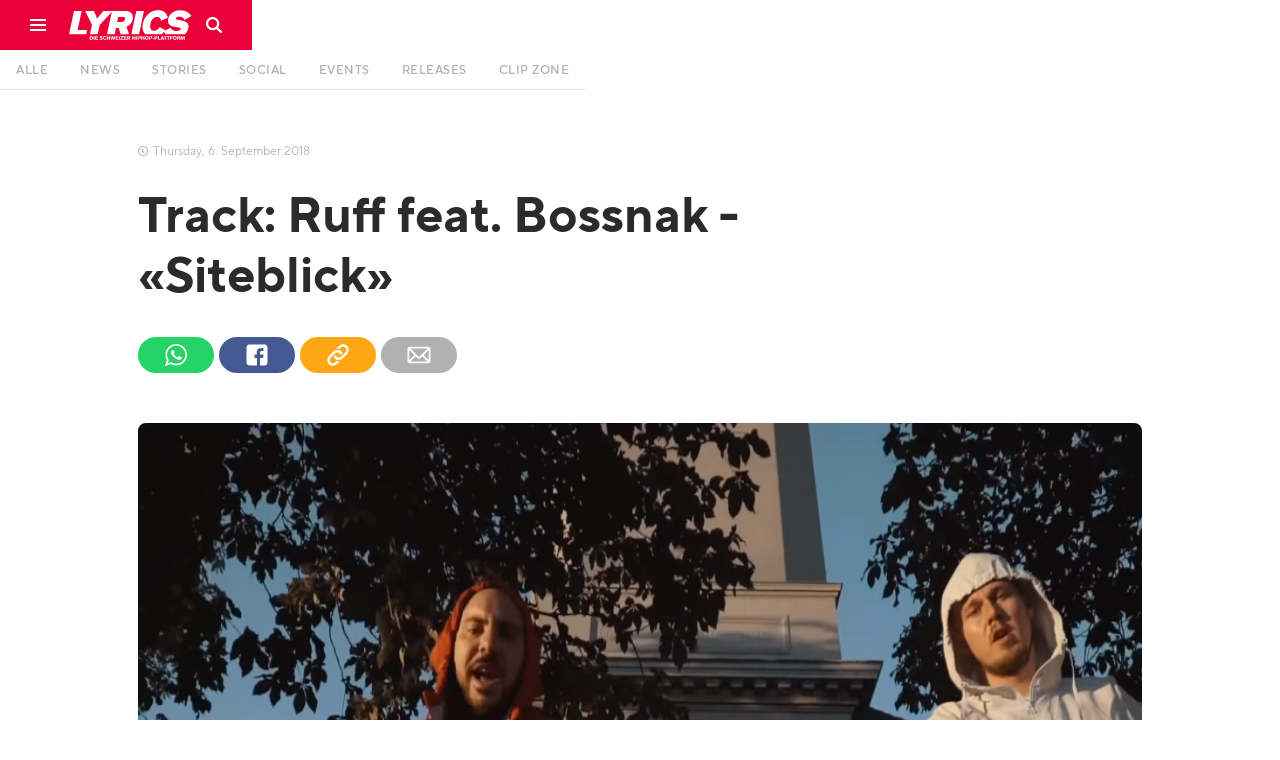

--- FILE ---
content_type: text/html
request_url: https://www.lyricsmagazin.ch/artikel/track-ruff-feat-bossnak-siteblick
body_size: 15901
content:
<!DOCTYPE html><!-- Last Published: Tue Jan 06 2026 11:10:08 GMT+0000 (Coordinated Universal Time) --><html data-wf-domain="www.lyricsmagazin.ch" data-wf-page="5d2f80df76f2addc770764ba" data-wf-site="5d2773e2f06a31eb4c9fc2b4" lang="de" data-wf-collection="5d2f80df76f2adc4500764b9" data-wf-item-slug="track-ruff-feat-bossnak-siteblick"><head><meta charset="utf-8"/><title>Track: Ruff feat. Bossnak - «Siteblick» | LYRICS Magazin</title><meta content="Track: Ruff feat. Bossnak - «Siteblick» | LYRICS Magazin" property="og:title"/><meta content="https://cdn.prod.website-files.com/5d2f7ff476f2ad137907610c/5d614463ad30d3c8b733a9b1_WhatsApp-Image-2018-09-05-at-14.42.42.jpeg" property="og:image"/><meta content="Track: Ruff feat. Bossnak - «Siteblick» | LYRICS Magazin" property="twitter:title"/><meta content="https://cdn.prod.website-files.com/5d2f7ff476f2ad137907610c/5d614463ad30d3c8b733a9b1_WhatsApp-Image-2018-09-05-at-14.42.42.jpeg" property="twitter:image"/><meta content="width=device-width, initial-scale=1" name="viewport"/><meta content="Wyx_ZVfa37J6FwWyVfd65d0onAwJxNH2RbYXsdTJy_U" name="google-site-verification"/><link href="https://cdn.prod.website-files.com/5d2773e2f06a31eb4c9fc2b4/css/lyricsmagazin.webflow.shared.893783bbf.css" rel="stylesheet" type="text/css" integrity="sha384-iTeDu/1SSExIZfROMSxvEDQTkm+W8LnBCPllE4wElhsCSQ7TqgZ+0k7TF/qF9eRx" crossorigin="anonymous"/><link href="https://fonts.googleapis.com" rel="preconnect"/><link href="https://fonts.gstatic.com" rel="preconnect" crossorigin="anonymous"/><script src="https://ajax.googleapis.com/ajax/libs/webfont/1.6.26/webfont.js" type="text/javascript"></script><script type="text/javascript">WebFont.load({  google: {    families: ["PT Serif:400,400italic,700,700italic"]  }});</script><script type="text/javascript">!function(o,c){var n=c.documentElement,t=" w-mod-";n.className+=t+"js",("ontouchstart"in o||o.DocumentTouch&&c instanceof DocumentTouch)&&(n.className+=t+"touch")}(window,document);</script><link href="https://cdn.prod.website-files.com/5d2773e2f06a31eb4c9fc2b4/5d2778efa01d9ff958b6bf59_lyrics-logo-favicon-32x32.png" rel="shortcut icon" type="image/x-icon"/><link href="https://cdn.prod.website-files.com/5d2773e2f06a31eb4c9fc2b4/5d277753f06a3117cf9fea1e_lyrics-logo-favicon-256x256.png" rel="apple-touch-icon"/><link href="https://www.lyricsmagazin.ch/artikel/track-ruff-feat-bossnak-siteblick" rel="canonical"/><script async="" src="https://www.googletagmanager.com/gtag/js?id=UA-68749802-1"></script><script type="text/javascript">window.dataLayer = window.dataLayer || [];function gtag(){dataLayer.push(arguments);}gtag('js', new Date());gtag('config', 'UA-68749802-1', {'anonymize_ip': false});</script><script>
var globalViewportWidth = window.innerWidth || document.documentElement.clientWidth;
</script><link rel="stylesheet" href="https://eseassets.ch/lyrics/swiper/swiper.min.css">
<script type="application/ld+json">
    {
      "@context": "https://schema.org",
      "@type": "NewsArticle",
      "headline": "Track: Ruff feat. Bossnak - «Siteblick»",
      "image": [
        "https://cdn.prod.website-files.com/5d2f7ff476f2ad137907610c/5d614463ad30d3c8b733a9b1_WhatsApp-Image-2018-09-05-at-14.42.42.jpeg",
       ],
      "datePublished": "Aug 24, 2019",
      "dateModified": "Aug 24, 2019",
      "author": [{
          "@type": "Person",
          "name": "",
          "url": "https://www.lyricsmagazin.ch/autoren/"
        }]
    }
</script></head><body class="artikel__body"><div class="w-embed"><link rel="stylesheet" type="text/css" href="https://eseassets.ch/lyrics/css/style.css">
<style>
.utl__hidden {display:none}
</style></div><div class="nav"><div class="nav fixed"><div class="nav__container w-clearfix"><a href="#" class="nav__menu w-inline-block"><div class="nav__burgerlines"></div><div class="nav__burgerlines middle"></div><div class="nav__burgerlines"></div><img src="https://cdn.prod.website-files.com/5d2773e2f06a31eb4c9fc2b4/5d6aa47a2927f6ec994e1ec8_lyrics-icon-burger.svg" alt="" class="nav__burger__img"/></a><a href="/" class="nav__logo-block w-inline-block"><img src="https://cdn.prod.website-files.com/5d2773e2f06a31eb4c9fc2b4/5e7a171e5d76bfcab0955926_lyrics-logo-white.svg" alt="" class="nav__logo"/></a><a id="navSearchBlock" href="#" class="nav__search-block w-inline-block"><img src="https://cdn.prod.website-files.com/5d2773e2f06a31eb4c9fc2b4/5d2f8fdb19905dc86c094abb_lyrics-icon-search.svg" alt="" class="nav__search-icon"/></a><div class="nav__divider"><div class="glitchkill"></div></div></div></div><div class="navburger"><nav class="navburger__menu"><div class="navburger__menu__column"><a href="/" class="navburger__menu__logo-block w-inline-block"><img src="https://cdn.prod.website-files.com/5d2773e2f06a31eb4c9fc2b4/5d2f746d44bb12820b880845_lyrics-logo-white.svg" alt="" class="navburger__menu__logo"/></a></div><div class="navburger__menu__column textcolumn"><h5 class="navburger__menu__heading">Beiträge</h5><a href="/" class="navburger__menu__item-block w-inline-block"><div class="navburger__menu__item">Alle</div></a><a href="/news" class="navburger__menu__item-block w-inline-block"><div class="navburger__menu__item">News</div></a><a href="/stories" class="navburger__menu__item-block w-inline-block"><div class="navburger__menu__item">Stories</div></a><a href="/social" class="navburger__menu__item-block w-inline-block"><div class="navburger__menu__item">Social</div></a><a href="/events" class="navburger__menu__item-block w-inline-block"><div class="navburger__menu__item">Events</div></a><a href="/releases" class="navburger__menu__item-block w-inline-block"><div class="navburger__menu__item">Releases</div></a><a href="/clip-zone" class="navburger__menu__item-block w-inline-block"><div class="navburger__menu__item">Clip Zone</div></a></div><div class="navburger__menu__column textcolumn"><h5 class="navburger__menu__heading">Promocenter</h5><a href="/promocenter#start" class="navburger__menu__item-block w-inline-block"><div class="navburger__menu__item">Übersicht</div></a><a href="/promocenter#events" class="navburger__menu__item-block w-inline-block"><div class="navburger__menu__item">Events</div></a><a href="/promocenter#releases" class="navburger__menu__item-block w-inline-block"><div class="navburger__menu__item">Releases</div></a><a href="/promocenter#clipzone" class="navburger__menu__item-block w-inline-block"><div class="navburger__menu__item">Clip Zone</div></a></div><div class="navburger__menu__column textcolumn"><h5 class="navburger__menu__heading">Über uns</h5><a href="/mediacenter/kontakt" class="navburger__menu__item-block w-inline-block"><div class="navburger__menu__item">Kontakt</div></a><a href="/uber-uns/lyrics-team" class="navburger__menu__item-block w-inline-block"><div class="navburger__menu__item">Unser Team</div></a><a href="/uber-uns/lyrics-history" class="navburger__menu__item-block w-inline-block"><div class="navburger__menu__item">LYRICS-History</div></a><a href="/uber-uns/printmagazin" class="navburger__menu__item-block w-inline-block"><div class="navburger__menu__item">Printmagazin</div></a></div><div class="navburger__menu__column textcolumn"><h5 class="navburger__menu__heading">Werbung</h5><a href="/mediacenter/uber-uns" class="navburger__menu__item-block w-inline-block"><div class="navburger__menu__item">Mediacenter</div></a><a href="/mediacenter/mediadaten" class="navburger__menu__item-block w-inline-block"><div class="navburger__menu__item">Mediadaten</div></a><a href="/mediacenter/werbung" class="navburger__menu__item-block w-inline-block"><div class="navburger__menu__item">Werbung</div></a></div></nav><div class="navburger__background"></div></div><div class="navsearch"><div class="navsearch__close"><img src="https://cdn.prod.website-files.com/5d2773e2f06a31eb4c9fc2b4/5d30997cc13cb6aa0f4c482e_lyrics-icon-close-grey.svg" alt="" class="navsearch__close__icon"/></div><form action="/search" class="search w-form"><img src="https://cdn.prod.website-files.com/5d2773e2f06a31eb4c9fc2b4/5d308aa0267634445aea2fb5_lyrics-icon-search-grey.svg" alt="" class="navsearch__icon"/><input class="navsearch__field w-input" maxlength="256" name="query" placeholder="Suchbegriff eingeben…" type="search" id="navsearchField" required=""/><input type="submit" class="invisible w-button" value="Search"/></form><div class="navsearch__background"></div></div><div class="cookieconsent"><div class="cookie__block"><p class="cookie__copy">Diese Webseite verwendet Cookies um das beste Benutzererlebnis zu garantieren. <a href="https://cookiesandyou.com/" target="_blank" class="cookie__link">mehr erfahren</a></p><a id="cookieConsentButton" href="#" class="cookie__button w-button"><span class="cookie__button__text">Zustimmen</span><span class="cookie__button__tick"></span></a></div></div><div class="app__topbar"><div class="app__topbar__container"><div class="app__topbar__close"><img src="https://cdn.prod.website-files.com/5d2773e2f06a31eb4c9fc2b4/5d7154075cd61f8f1aa54c69_lyrics-icon-close-small.svg" alt="" class="app__topbar__close__icon"/></div><a href="#" class="app__topbar__logo w-inline-block"><img src="https://cdn.prod.website-files.com/5d2773e2f06a31eb4c9fc2b4/5d2f746d44bb12820b880845_lyrics-logo-white.svg" alt="" class="app__icon__img"/></a><div class="app__topbar__textblock"><div class="app__topbar__heading">LYRICS Magazin</div><div>Jetzt als App installieren</div></div><a href="#" class="tinybutton app__topbar__button w-button">so gehts</a></div></div></div><div class="homenav"><div id="homenav" class="homenav fixed"><div id="homeNavLine" class="homenav__container"><nav class="homenav__dummy"><a href="/" class="homenav__link w-inline-block"><div class="homenav__link-text">Alle</div></a><a href="/news" class="homenav__link w-inline-block"><div class="homenav__link-text">News</div></a><a href="/stories" class="homenav__link w-inline-block"><div class="homenav__link-text">Stories</div></a><a href="/social" class="homenav__link w-inline-block"><div class="homenav__link-text">Social</div></a><a href="/events" class="homenav__link w-inline-block"><div class="homenav__link-text">Events</div></a><a href="/releases" class="homenav__link w-inline-block"><div class="homenav__link-text">Releases</div></a><a href="/clip-zone" class="homenav__link w-inline-block"><div class="homenav__link-text">Clip Zone</div></a></nav></div></div><div class="w-embed"><style>
.magic-line2 {
	background-color: #ea0036 !important;
}
@media (min-width: 991px) {
  .w--current:hover {
    color: #ea0036 !important;
  }
}
</style></div></div><div class="artikeltyp__script w-embed w-script"><script>
var artikelTyp = "";
</script></div><div class="artikel__stories__thumbnail-container w-condition-invisible"><img alt="Track: Ruff feat. Bossnak - «Siteblick»" src="https://cdn.prod.website-files.com/5d2f7ff476f2ad137907610c/5d614463ad30d3c8b733a9b1_WhatsApp-Image-2018-09-05-at-14.42.42.jpeg" sizes="100vw" srcset="https://cdn.prod.website-files.com/5d2f7ff476f2ad137907610c/5d614463ad30d3c8b733a9b1_WhatsApp-Image-2018-09-05-at-14.42.42-p-500.jpeg 500w, https://cdn.prod.website-files.com/5d2f7ff476f2ad137907610c/5d614463ad30d3c8b733a9b1_WhatsApp-Image-2018-09-05-at-14.42.42-p-1080.jpeg 1080w, https://cdn.prod.website-files.com/5d2f7ff476f2ad137907610c/5d614463ad30d3c8b733a9b1_WhatsApp-Image-2018-09-05-at-14.42.42.jpeg 1150w" class="artikel__stories__thumbnail objectfitimg"/><div class="tcl__header__container"><div class="tcl__header__content__container"><div class="artikel__datum__container stories"><div class="artikel__datum__uhr"></div><div class="artikel__datum dayclass">Thursday</div><div class="artikel__datum">, </div><div class="artikel__datum dayclass"> </div><div class="artikel__datum">9</div><div class="artikel__datum">. </div><div class="artikel__datum dateclass">September</div><div class="artikel__datum"> </div><div class="artikel__datum">2018</div></div><div class="artikel__heading__container"><h4 class="artikel__preheading greyfont stories w-dyn-bind-empty"></h4><h1 class="artikel__heading stories">Track: Ruff feat. Bossnak - «Siteblick»</h1></div><div class="artikel__header__infobox"><div class="artikel__autor__container stories w-condition-invisible"><div class="artikel__autor__img-container"><img alt="" src="" class="objectfitimg w-dyn-bind-empty"/></div><div class="artikel__autor__info"><h5 class="artikel__autor__name whitefont w-dyn-bind-empty"></h5><a href="#" class="tinybutton green w-button">Profil anzeigen</a></div></div><div class="artikel__social__embed utl__hidden w-embed"><div class="artikel__social__container">
  <a class="artikel__social__link w-inline-block" href="whatsapp://send?text=Sieh dir diesen Artikel an: http://lyricsmagazin.ch/artikel/track-ruff-feat-bossnak-siteblick" data-action="share/whatsapp/share">
  	<img src="https://assets-global.website-files.com/5d2773e2f06a31eb4c9fc2b4/5d31f1507b296b125523091c_lyrics-icon-social-04.svg" alt="" class="artikel__social__icon">
  </a>
  <a class="artikel__social__link facebook w-inline-block"  href="https://www.facebook.com/sharer/sharer.php?u=&t=" title="Share on Facebook" target="_blank" onclick="window.open('https://www.facebook.com/sharer/sharer.php?u=' + encodeURIComponent(document.URL) + '&t=' + encodeURIComponent(document.URL)); return false;">
  	<img src="https://assets-global.website-files.com/5d2773e2f06a31eb4c9fc2b4/5d31f14f61b2bf5ee08e7b5e_lyrics-icon-social-02.svg" alt="" class="artikel__social__icon">
  </a>
  <a href="#" class="artikel__social__link share w-inline-block" onclick="copyURL()">
  	<div class="artikel__social__copy__container" style="display: none; transform: translate3d(0px, 10px, 0px) scale3d(1, 1, 1) rotateX(0deg) rotateY(0deg) rotateZ(0deg) skew(0deg, 0deg); transform-style: preserve-3d; opacity: 0;">
    	<div class="artikel__social__copy__text">Link wurde kopiert</div>
    </div>
  	<img src="https://assets-global.website-files.com/5d2773e2f06a31eb4c9fc2b4/5d31f14f61b2bf47168e7b61_lyrics-icon-social-03.svg" alt="" class="artikel__social__icon">
  </a>
  <a class="artikel__social__link mail w-inline-block" href="#" title="Email" onclick="location.href = 'mailto:?subject=' + encodeURIComponent(document.title) + '&body=' + encodeURIComponent(document.URL); return false;">
  	<img src="https://assets-global.website-files.com/5d2773e2f06a31eb4c9fc2b4/5d31f14e1d4e2816f4029cb3_lyrics-icon-social-01.svg" alt="" class="artikel__social__icon">
  </a>
</div></div><div class="artikel__social__container unlinked"><a href="#" class="artikel__social__link w-inline-block"><img src="https://cdn.prod.website-files.com/5d2773e2f06a31eb4c9fc2b4/5d31f1507b296b125523091c_lyrics-icon-social-04.svg" alt="" class="artikel__social__icon"/></a><a href="#" class="artikel__social__link facebook w-inline-block"><img src="https://cdn.prod.website-files.com/5d2773e2f06a31eb4c9fc2b4/5d31f14f61b2bf5ee08e7b5e_lyrics-icon-social-02.svg" alt="" class="artikel__social__icon"/></a><a href="#" class="artikel__social__link share w-inline-block"><img src="https://cdn.prod.website-files.com/5d2773e2f06a31eb4c9fc2b4/5d31f14f61b2bf47168e7b61_lyrics-icon-social-03.svg" alt="" class="artikel__social__icon"/><div class="artikel__social__copy__container"><div class="artikel__social__copy__text">Link wurde kopiert</div></div></a><a href="#" class="artikel__social__link mail w-inline-block"><img src="https://cdn.prod.website-files.com/5d2773e2f06a31eb4c9fc2b4/5d31f14e1d4e2816f4029cb3_lyrics-icon-social-01.svg" alt="" class="artikel__social__icon"/></a></div></div></div></div><div class="artikel__stories__gradient"></div></div><div class="artikel__section"><div class="artikel__column"><div class="tcl__header__content__container"><div class="artikel__datum__container"><div class="artikel__datum__uhr"></div><div class="artikel__datum dayclass">Thursday</div><div class="artikel__datum">, </div><div class="artikel__datum dayclass"> </div><div class="artikel__datum">6</div><div class="artikel__datum">. </div><div class="artikel__datum dateclass">September</div><div class="artikel__datum"> </div><div class="artikel__datum">2018</div></div><div class="artikel__heading__container"><h4 class="artikel__preheading w-dyn-bind-empty"></h4><h1 class="artikel__heading">Track: Ruff feat. Bossnak - «Siteblick»</h1></div><div class="artikel__header__infobox"><div class="artikel__autor__container w-condition-invisible"><div class="artikel__autor__img-container"><img alt="" src="" class="objectfitimg w-dyn-bind-empty"/></div><div class="artikel__autor__info"><h5 class="artikel__autor__name w-dyn-bind-empty"></h5><a href="#" class="tinybutton green w-button">Profil anzeigen</a></div></div><div class="artikel__social__embed w-embed"><div class="artikel__social__container">
  <a class="artikel__social__link w-inline-block" href="whatsapp://send?text=Sieh dir diesen Artikel an: http://lyricsmagazin.ch/artikel/track-ruff-feat-bossnak-siteblick" data-action="share/whatsapp/share">
  	<img src="https://assets-global.website-files.com/5d2773e2f06a31eb4c9fc2b4/5d31f1507b296b125523091c_lyrics-icon-social-04.svg" alt="" class="artikel__social__icon">
  </a>
  <a class="artikel__social__link facebook w-inline-block"  href="https://www.facebook.com/sharer/sharer.php?u=&t=" title="Share on Facebook" target="_blank" onclick="window.open('https://www.facebook.com/sharer/sharer.php?u=' + encodeURIComponent(document.URL) + '&t=' + encodeURIComponent(document.URL)); return false;">
  	<img src="https://assets-global.website-files.com/5d2773e2f06a31eb4c9fc2b4/5d31f14f61b2bf5ee08e7b5e_lyrics-icon-social-02.svg" alt="" class="artikel__social__icon">
  </a>
  <div class="artikel__social__link share w-inline-block" onclick="copyURL()">
  	<div class="artikel__social__copy__container" style="display: none; transform: translate3d(0px, 10px, 0px) scale3d(1, 1, 1) rotateX(0deg) rotateY(0deg) rotateZ(0deg) skew(0deg, 0deg); transform-style: preserve-3d; opacity: 0;">
    	<div class="artikel__social__copy__text">Link wurde kopiert</div>
    </div>
  	<img src="https://assets-global.website-files.com/5d2773e2f06a31eb4c9fc2b4/5d31f14f61b2bf47168e7b61_lyrics-icon-social-03.svg" alt="" class="artikel__social__icon">
  </div>
  <a class="artikel__social__link mail w-inline-block" href="#" title="Email" onclick="location.href = 'mailto:?subject=' + encodeURIComponent(document.title) + '&body=' + encodeURIComponent(document.URL); return false;">
  	<img src="https://assets-global.website-files.com/5d2773e2f06a31eb4c9fc2b4/5d31f14e1d4e2816f4029cb3_lyrics-icon-social-01.svg" alt="" class="artikel__social__icon">
  </a>
</div></div><div class="artikel__social__container unlinked"><a href="#" class="artikel__social__link w-inline-block"><img src="https://cdn.prod.website-files.com/5d2773e2f06a31eb4c9fc2b4/5d31f1507b296b125523091c_lyrics-icon-social-04.svg" alt="" class="artikel__social__icon"/></a><a href="#" class="artikel__social__link facebook w-inline-block"><img src="https://cdn.prod.website-files.com/5d2773e2f06a31eb4c9fc2b4/5d31f14f61b2bf5ee08e7b5e_lyrics-icon-social-02.svg" alt="" class="artikel__social__icon"/></a><a href="#" class="artikel__social__link share w-inline-block"><img src="https://cdn.prod.website-files.com/5d2773e2f06a31eb4c9fc2b4/5d31f14f61b2bf47168e7b61_lyrics-icon-social-03.svg" alt="" class="artikel__social__icon"/><div class="artikel__social__copy__container"><div class="artikel__social__copy__text">Link wurde kopiert</div></div></a><a href="#" class="artikel__social__link mail w-inline-block"><img src="https://cdn.prod.website-files.com/5d2773e2f06a31eb4c9fc2b4/5d31f14e1d4e2816f4029cb3_lyrics-icon-social-01.svg" alt="" class="artikel__social__icon"/></a></div></div></div><div class="artikel__thumbnail__column"><div class="artikel__thumbnail__img-container"><img alt="Track: Ruff feat. Bossnak - «Siteblick»" src="https://cdn.prod.website-files.com/5d2f7ff476f2ad137907610c/5d614463ad30d3c8b733a9b1_WhatsApp-Image-2018-09-05-at-14.42.42.jpeg" sizes="100vw" srcset="https://cdn.prod.website-files.com/5d2f7ff476f2ad137907610c/5d614463ad30d3c8b733a9b1_WhatsApp-Image-2018-09-05-at-14.42.42-p-500.jpeg 500w, https://cdn.prod.website-files.com/5d2f7ff476f2ad137907610c/5d614463ad30d3c8b733a9b1_WhatsApp-Image-2018-09-05-at-14.42.42-p-1080.jpeg 1080w, https://cdn.prod.website-files.com/5d2f7ff476f2ad137907610c/5d614463ad30d3c8b733a9b1_WhatsApp-Image-2018-09-05-at-14.42.42.jpeg 1150w" class="objectfitimg"/><div class="artikel__thumbnail-quelle w-condition-invisible"><div class="artikel__thumbnail-quelle__text">Quelle:</div><div class="artikel__thumbnail-quelle__text w-dyn-bind-empty"></div></div></div></div><div class="tcl__container"><div class="tcl__content__container"><div class="artikel__richtext w-richtext"><h5>Ruff hat vor Kurzem seine EP «Vo Nüt Zu Was» auf den Markt gebracht. Auf der CD, die sechs Songs umfasst, findet sich auch «Siteblick» feat. Bossnak, der obligate Representer-Track straight aus der Hood.</h5><p><strong>«Siteblick»</strong> steht für Battle-Rap, der von Punchlines und Reimketten lebt. <strong>Ruff</strong> und <strong>Bossnak</strong> ballern auf dem aggressiven <strong>Viobeatz</strong>-Instrumental Bar um Bar aus den Boxen: «Während du pennsch blibe ich wach / min Shit het keis End wiene liegendi Acht.» Das Tag-Team funktioniert gut, die zwei ergänzen sich symbiotisch, ohne dem jeweils anderen die Show zu stehlen. Das Autotune-Gesinge in der Hook müsste nicht sein, hier hätten sich die Zürcher ruhig etwas Passenderes einfallen lassen dürfen.</p><figure class="w-richtext-figure-type-video w-richtext-align-center" data-rt-type="video" data-rt-align="center" data-rt-max-height="33.75%" data-rt-dimensions="0:0" style="padding-bottom:33.75%"><div><iframe allowfullscreen="true" frameborder="0" scrolling="no" src="https://www.youtube.com/embed/h2OoxFmDgGc"></iframe></div></figure><p>[sc name="mehr lesen"]</p></div><div class="artikel__kommentieren"><a data-w-id="e1568687-87fd-eab9-8924-0360a45d9f40" href="#" class="mediumbutton fullwidth w-button">Artikel kommentieren</a><div class="artikel__disqus w-embed w-script"><div class="main__sectionheading__container" style="margin-bottom: -15px">
	<h4 class="main__sectionheading">Artikel kommentieren</h4>
</div>
<script defer src="https://cdn.commento.io/js/commento.js"></script>
<div id="commento"></div></div></div></div><div class="tcl__sidebar__container"><div class="artikel__sidebar"><div class="artikel__sidebar__empfohlen__container"><h5 class="artikel__sidebar__more__heading">Empfohlene Artikel</h5><div class="collection-list-wrapper w-dyn-list"><div role="list" class="w-dyn-items"><div role="listitem" class="w-dyn-item"><a href="/artikel/lyrics-cypher-ep-3-campfire" class="artikel__sidebar__more__link w-inline-block"><div class="artikel__sidebar__more__img-container"><img alt="" src="https://cdn.prod.website-files.com/5d2f7ff476f2ad137907610c/696a456341bb8772364a05cb_WhatsApp%20Image%202025-12-29%20at%2018.24.03.jpeg" loading="lazy" class="objectfitimg"/></div><div class="artikel__sidebar__more__textblock"><h6>Der letzte LYRICS Cypher?!</h6><h5 class="artikel__sidebar__more__title">LYRICS Cypher Ep. 3 «Campfire»</h5></div></a></div></div></div><div class="artikel__sidebar__more__button-container"><a href="/" class="smallbutton artikel__sidebar__button w-button">alle anzeigen</a></div></div><div class="sidebar__stickycontainer"><div class="werbung__sidebar"><div id="sidebarAd" class="sidebanner__wrapper w-dyn-list"><div class="w-dyn-empty"><div>No items found.</div></div></div></div><div id="geniusClose" class="genius__ant__close"></div><div class="genius__ant__container w-condition-invisible"><div class="genius__ant__richtext w-dyn-bind-empty w-richtext"></div><div class="genius__ant__richtext w-dyn-bind-empty w-richtext"></div><div class="genius__ant__richtext w-dyn-bind-empty w-richtext"></div><div class="genius__ant__richtext w-dyn-bind-empty w-richtext"></div><div class="genius__ant__richtext w-dyn-bind-empty w-richtext"></div><div class="genius__ant__richtext w-dyn-bind-empty w-richtext"></div><div class="genius__ant__richtext w-dyn-bind-empty w-richtext"></div><div class="genius__ant__richtext w-dyn-bind-empty w-richtext"></div><div class="genius__ant__richtext w-dyn-bind-empty w-richtext"></div><div class="genius__ant__richtext w-dyn-bind-empty w-richtext"></div><div class="genius__ant__richtext w-dyn-bind-empty w-richtext"></div><div class="genius__ant__richtext w-dyn-bind-empty w-richtext"></div><div class="genius__ant__richtext w-dyn-bind-empty w-richtext"></div><div class="genius__ant__richtext w-dyn-bind-empty w-richtext"></div><div class="genius__ant__richtext w-dyn-bind-empty w-richtext"></div><div class="genius__ant__richtext w-dyn-bind-empty w-richtext"></div><div class="genius__ant__richtext w-dyn-bind-empty w-richtext"></div><div class="genius__ant__richtext w-dyn-bind-empty w-richtext"></div><div class="genius__ant__richtext w-dyn-bind-empty w-richtext"></div><div class="genius__ant__richtext w-dyn-bind-empty w-richtext"></div><div class="genius__ant__richtext w-dyn-bind-empty w-richtext"></div><div class="genius__ant__richtext w-dyn-bind-empty w-richtext"></div><div class="genius__ant__richtext w-dyn-bind-empty w-richtext"></div><div class="genius__ant__richtext w-dyn-bind-empty w-richtext"></div><div class="genius__ant__richtext w-dyn-bind-empty w-richtext"></div><div class="genius__ant__richtext w-dyn-bind-empty w-richtext"></div><div class="genius__ant__richtext w-dyn-bind-empty w-richtext"></div><div class="genius__ant__richtext w-dyn-bind-empty w-richtext"></div><div class="genius__ant__richtext w-dyn-bind-empty w-richtext"></div><div class="genius__ant__richtext w-dyn-bind-empty w-richtext"></div></div></div></div></div></div><div class="main__sectionheading__container margin-small"><h4 class="main__sectionheading">Weitere Artikel</h4><a href="/" class="textlinkbutton main__sectionheading__more-link">mehr anzeigen</a></div><div id="mainCcWrapper" class="main__cc__wrapper artikel__more__wrapper w-dyn-list"><div role="list" class="main__cc__container artikel__more__container w-dyn-items"><div role="listitem" class="main__cc__item artikel__more__quarters w-dyn-item"><a href="/artikel/lyrics-cypher-ep-3-campfire" class="artikel__newslist__link-container w-inline-block"><div class="news__img-container"><img alt="LYRICS Cypher Ep. 3 «Campfire»" src="https://cdn.prod.website-files.com/5d2f7ff476f2ad137907610c/696a456341bb8772364a05cb_WhatsApp%20Image%202025-12-29%20at%2018.24.03.jpeg" loading="lazy" class="objectfitimg"/></div><div class="artikel__newslist__text-container"><h6 class="artikel__newslist__preheading">Der letzte LYRICS Cypher?!</h6><h5 class="artikel__newslist__heading">LYRICS Cypher Ep. 3 «Campfire»</h5></div></a></div></div></div></div></div><div class="artikel__next__container"><div class="artikel__next__link-block"><a id="nextArticle" href="#" class="mediumbutton wide w-button">weiterlesen</a></div><div class="artikel__next__overlay"></div><div class="artikel__next__iframe w-embed w-iframe"><iframe src="" style="margin-top:-95px; width:100vw; height:calc(100% + 200px)" id="replaceIframe"></iframe></div></div><footer class="footer"><div class="footer__container"><div class="footer__spalte1"><img src="https://cdn.prod.website-files.com/5d2773e2f06a31eb4c9fc2b4/5d30aac7be811864792e004d_lyrics-logo-red.svg" alt="" class="footer__logo"/><p class="footer__copy">© Copyright <span id="footerThisYear">2025</span>, <span class="footer__copy__span">LYRICS Magazin</span> <br/>all rights reserved</p></div><div class="footer__spalte2"><h6 class="footer__heading">Beiträge</h6><a href="/news" class="footer__link">News</a><a href="/stories" class="footer__link">Stories</a><a href="/social" class="footer__link">Social</a><a href="/events" class="footer__link">Events</a><a href="/releases" class="footer__link">Releases</a><a href="/clip-zone" class="footer__link">Clip Zone</a></div><div class="footer__spalte3"><h6 class="footer__heading">Mehr</h6><a href="/uber-uns/lyrics-team" class="footer__link">Unser Team</a><a href="/uber-uns/lyrics-history" class="footer__link">LYRICS-History</a><a href="/mediacenter/uber-uns" class="footer__link">Mediacenter</a><a href="/mediacenter/mediadaten" class="footer__link">Mediadaten</a><a href="/mediacenter/werbung" class="footer__link">Werbung</a><a href="/promocenter" class="footer__link">Promocenter</a></div><div class="footer__spalte4"><h6 class="footer__heading">Kontakt</h6><a href="mailto:info@lyricsmagazin.ch" class="footer__link">info@lyricsmagazin.ch</a></div><div class="footer__spalte5"><h6 class="footer__heading">Social Media</h6><a href="https://instagram.com/lyricsmagazin" target="_blank" class="footer__sm__container w-inline-block w-clearfix"><div class="footer__sm__logo"></div><div class="footer__sm__cta">Folge uns auf Instagram</div><div class="footer__sm__link">instagram.com/lyricsmagazin</div></a><a href="https://www.tiktok.com/@lyricsmagazin" target="_blank" class="footer__sm__container w-inline-block w-clearfix"><div class="footer__sm__logo"></div><div class="footer__sm__cta">Folge uns auf TikTok</div><div class="footer__sm__link">tiktok.com/@lyricsmagazin</div></a><a href="https://youtube.com/c/lyricsmagazinch" target="_blank" class="footer__sm__container w-inline-block w-clearfix"><div class="footer__sm__logo youtube"></div><div class="footer__sm__cta">Folge uns auf YouTube</div><div class="footer__sm__link">youtube.com/c/lyricsmagazinch</div></a></div></div><div class="footer__container impressum w-clearfix"><a href="/impressum" class="footer__impressum right">Impressum, AGBs und Datenschutz</a><div class="footer__impressum">Webseite by <a href="https://eseagency.ch" target="_blank" class="link">ESE Agency</a></div></div></footer><div class="artikel__hiddencontent"><div class="artikel__column"><div class="genius__lyrics__richtext w-condition-invisible w-dyn-bind-empty w-richtext"></div><div class="w-dyn-list"><div class="utility__hidden w-dyn-empty"><div>No items found.</div></div></div><div class="artikel__embed__container w-dyn-list"><div class="w-dyn-empty"><div>No items found.</div></div></div><div id="artikelNews" class="w-dyn-list"><div role="list" class="w-dyn-items"><div role="listitem" class="w-dyn-item"><a href="/artikel/lyrics-cypher-ep-3-campfire" class="artikel__next__hidden__url">LYRICS Cypher Ep. 3 «Campfire»</a></div><div role="listitem" class="w-dyn-item"><a href="/artikel/eine-weltpremiere-fur-swissrap-fans" class="artikel__next__hidden__url">Eine Weltpremiere für Swissrap Fans</a></div><div role="listitem" class="w-dyn-item"><a href="/artikel/red-bull-60s-allstars" class="artikel__next__hidden__url">Red Bull 60s Allstars</a></div><div role="listitem" class="w-dyn-item"><a href="/artikel/corner-store" class="artikel__next__hidden__url">LYRICS Cypher Ep. 2 «Corner Store»</a></div><div role="listitem" class="w-dyn-item"><a href="/artikel/rumble-in-the-jungle" class="artikel__next__hidden__url">LYRICS Cypher Ep. 1 «Rumble in the Jungle»</a></div><div role="listitem" class="w-dyn-item"><a href="/artikel/ein-neues-kapitel-fur-das-lyrics-magazin" class="artikel__next__hidden__url">Ein neues Kapitel für das LYRICS Magazin</a></div><div role="listitem" class="w-dyn-item"><a href="/artikel/l-loko-drini-uberraschen-mit-hollywood-reifer-doppelalbum-ankundigung" class="artikel__next__hidden__url">L Loko &amp; Drini überraschen mit Hollywood-reifer Doppelalbum Ankündigung</a></div><div role="listitem" class="w-dyn-item"><a href="/artikel/das-royal-arena-festival-kann-2024-nicht-stattfinden" class="artikel__next__hidden__url">Das Royal Arena Festival kann 2024 nicht stattfinden</a></div><div role="listitem" class="w-dyn-item"><a href="/artikel/der-jamal-rapide-x-alawi-linkup-ist-da" class="artikel__next__hidden__url">Der Jamal &amp; Rapide x Alawi LinkUp ist da</a></div><div role="listitem" class="w-dyn-item"><a href="/artikel/nicht-verpassen-samra-rockt-zurich-diesen-monat" class="artikel__next__hidden__url">Nicht verpassen: Samra rockt Zürich diesen Monat</a></div><div role="listitem" class="w-dyn-item"><a href="/artikel/diese-7-newcomer-sind-heiss-und-hungrig" class="artikel__next__hidden__url">Diese 7 Newcomer sind heiss und hungrig</a></div><div role="listitem" class="w-dyn-item"><a href="/artikel/promo-im-2023-jule-x-und-co-zeigen-wie-es-geht" class="artikel__next__hidden__url">Promo im 2023: Jule X und FHG zeigen, wie es geht</a></div><div role="listitem" class="w-dyn-item"><a href="/artikel/trettmann-besucht-mit-der-no-more-sorrow-tour-die-schweiz" class="artikel__next__hidden__url">Trettmann besucht mit der «No More Sorrow Tour» die Schweiz</a></div><div role="listitem" class="w-dyn-item"><a href="/artikel/diese-5-newcomers-musst-du-am-radar-festival-auschecken" class="artikel__next__hidden__url">Diese 5 Newcomers musst du am Radar Festival auschecken </a></div><div role="listitem" class="w-dyn-item"><a href="/artikel/die-headliner-des-rap-city-lineups-sind-da" class="artikel__next__hidden__url">Die Headliner des Rap-City LineUps sind da!</a></div><div role="listitem" class="w-dyn-item"><a href="/artikel/sic4rio-unterschreibt-bei-sony-music-switzerland" class="artikel__next__hidden__url">Sic4rio unterschreibt bei Sony Music Switzerland</a></div><div role="listitem" class="w-dyn-item"><a href="/artikel/festival-im-eigenen-zuhause-tipps-zur-einrichtung-mit-disco-feeling" class="artikel__next__hidden__url">Festival im eigenen Zuhause: Tipps zur Einrichtung mit Disco-Feeling</a></div><div role="listitem" class="w-dyn-item"><a href="/artikel/badnaiy-ist-zuruck" class="artikel__next__hidden__url">Badnaiy ist zurück! </a></div><div role="listitem" class="w-dyn-item"><a href="/artikel/die-beliebtesten-streamingdienste" class="artikel__next__hidden__url">Die beliebtesten Streamingdienste</a></div><div role="listitem" class="w-dyn-item"><a href="/artikel/l-loko-drini-mit-nachdenklicher-neuer-single-afterparty" class="artikel__next__hidden__url">L Loko &amp; Drini mit nachdenklicher neuer Single «AFTERPARTY»</a></div><div role="listitem" class="w-dyn-item"><a href="/artikel/schweizer-rapper-gibt-ausverkauftes-konzert-in-pariser-kult-club" class="artikel__next__hidden__url">Schweizer Rapper gibt ausverkauftes Konzert in Pariser Kult-Club</a></div><div role="listitem" class="w-dyn-item"><a href="/artikel/das-sind-die-meistgestreamten-ch-rapper-innen" class="artikel__next__hidden__url">Das sind die meistgestreamten CH-Rapper:innen </a></div><div role="listitem" class="w-dyn-item"><a href="/artikel/will-nomeh-gewinnt-best-hit" class="artikel__next__hidden__url">WILL NOMEH gewinnt «Best Hit»</a></div><div role="listitem" class="w-dyn-item"><a href="/artikel/monet192s-gesamter-schmuck-wurde-gestohlen" class="artikel__next__hidden__url">Monet192’s gesamter Schmuck wurde gestohlen</a></div><div role="listitem" class="w-dyn-item"><a href="/artikel/eine-weitere-platte-fur-xen-und-physical-shock" class="artikel__next__hidden__url">Eine weitere Platte für Xen und Physical Shock</a></div><div role="listitem" class="w-dyn-item"><a href="/artikel/fler-startet-seine-tour-in-zurich" class="artikel__next__hidden__url">Fler startet seine Tour in Zürich</a></div><div role="listitem" class="w-dyn-item"><a href="/artikel/ein-collabo-album-von-mimiks-und-lcone-steht-an" class="artikel__next__hidden__url">Ein Collabo-Album von Mimiks und LCone steht an!</a></div><div role="listitem" class="w-dyn-item"><a href="/artikel/darf-lou-kaena-den-offiziellen-frauen-em-song-komponieren" class="artikel__next__hidden__url">Darf LOU KAENA den offiziellen Frauen-EM-Song komponieren?</a></div><div role="listitem" class="w-dyn-item"><a href="/artikel/soukey-und-z-the-freshman-reprasentieren-hiphops-diversitat" class="artikel__next__hidden__url">Soukey und Z The Freshman repräsentieren HipHops Diversität</a></div><div role="listitem" class="w-dyn-item"><a href="/artikel/monet192-spielt-sein-tour-finale-im-komplex-457-in-zurich" class="artikel__next__hidden__url">Monet192 spielt sein Tour-Finale im Komplex 457 in Zürich</a></div><div role="listitem" class="w-dyn-item"><a href="/artikel/der-srf-bounce-cypher-ist-baaaack" class="artikel__next__hidden__url">Der SRF Bounce Cypher ist baaaack!</a></div><div role="listitem" class="w-dyn-item"><a href="/artikel/gleich-zwei-ch-rap-songs-sind-nominiert-fur-best-hit-an-den-swiss-music-awards-2023" class="artikel__next__hidden__url">Gleich zwei CH-Rap-Songs sind nominiert für «Best Hit» an den Swiss Music Awards 2023</a></div><div role="listitem" class="w-dyn-item"><a href="/artikel/danase-auf-tour" class="artikel__next__hidden__url">Danase auf Tour</a></div><div role="listitem" class="w-dyn-item"><a href="/artikel/5-newcomer-vor-dem-moglichen-durchbruch" class="artikel__next__hidden__url">5 Newcomer vor dem möglichen Durchbruch</a></div><div role="listitem" class="w-dyn-item"><a href="/artikel/diesen-sommer-wird-bern-zur-hiphop-city" class="artikel__next__hidden__url">Diesen Sommer wird Bern zur HipHop-City</a></div><div role="listitem" class="w-dyn-item"><a href="/artikel/eaz-auf-der-uberholspur" class="artikel__next__hidden__url">EAZ auf der Überholspur?</a></div><div role="listitem" class="w-dyn-item"><a href="/artikel/diese-schweizer-artists-haben-es-auf-den-soundtrack-von-creed-3-geschafft" class="artikel__next__hidden__url">Diese Schweizer Artists haben es auf den Soundtrack von «Creed 3» geschafft</a></div><div role="listitem" class="w-dyn-item"><a href="/artikel/isaiah-ist-zuruck-und-kommt-nach-zurich" class="artikel__next__hidden__url">Isaiah ist zurück und kommt nach Zürich</a></div><div role="listitem" class="w-dyn-item"><a href="/artikel/og-keemo-besucht-die-schweiz" class="artikel__next__hidden__url">OG Keemo besucht die Schweiz</a></div><div role="listitem" class="w-dyn-item"><a href="/artikel/travis-scott-stormzy-co-openair-frauenfeld-announced-91-von-95-acts-" class="artikel__next__hidden__url">Travis Scott, Stormzy &amp; Co - Openair Frauenfeld announced 91 von 95 Acts </a></div><div role="listitem" class="w-dyn-item"><a href="/artikel/kendrick-raumt-ab-und-bass-charity-zahlen-als-einzige-schweizer-auch-zu-den-gewinner-innen" class="artikel__next__hidden__url">Kendrick räumt ab und Bass Charity zählen als einzige Schweizer auch zu den Gewinner:innen</a></div><div role="listitem" class="w-dyn-item"><a href="/artikel/gigi-ist-das-neue-signing-bei-physical-shock" class="artikel__next__hidden__url">Gigi ist das neue Signing bei Physical Shock</a></div><div role="listitem" class="w-dyn-item"><a href="/artikel/l-loko-drini-sind-neu-platin-rapper" class="artikel__next__hidden__url">L Loko &amp; Drini sind neu Platin-Rapper</a></div><div role="listitem" class="w-dyn-item"><a href="/artikel/diese-5-newcomer-innen-musst-du-im-auge-behalten" class="artikel__next__hidden__url">Diese 5 Newcomer:innen musst du im Auge behalten</a></div><div role="listitem" class="w-dyn-item"><a href="/artikel/jordan-parat-wird-independent" class="artikel__next__hidden__url">Jordan Parat wird Independent</a></div><div role="listitem" class="w-dyn-item"><a href="/artikel/eaz-grundet-eigenes-musik-label" class="artikel__next__hidden__url">EAZ gründet eigenes Musik-Label</a></div><div role="listitem" class="w-dyn-item"><a href="/artikel/nativ-mit-grossankundigung" class="artikel__next__hidden__url">Nativ mit Grossankündigung</a></div><div role="listitem" class="w-dyn-item"><a href="/artikel/diese-ch-rap-alben-erwarten-uns-2023" class="artikel__next__hidden__url">Diese CH-Rap-Alben erwarten uns 2023</a></div><div role="listitem" class="w-dyn-item"><a href="/artikel/diese-10-newcomer-innen-haben-eine-vielversprechende-zukunft" class="artikel__next__hidden__url">Diese 10 Newcomer:innen haben eine vielversprechende Zukunft</a></div><div role="listitem" class="w-dyn-item"><a href="/artikel/loredana-stellt-ihr-baldiges-karriereende-in-aussicht" class="artikel__next__hidden__url">Loredana stellt ihr baldiges Karriereende in Aussicht</a></div><div role="listitem" class="w-dyn-item"><a href="/artikel/die-10-goldigsten-hiphop-momente" class="artikel__next__hidden__url">Die 10 goldigsten HipHop-Momente</a></div><div role="listitem" class="w-dyn-item"><a href="/artikel/baze-lasst-mit-seinem-neuen-album-welten-kollidieren" class="artikel__next__hidden__url">Baze lässt mit seinem neuen Album Welten kollidieren</a></div><div role="listitem" class="w-dyn-item"><a href="/artikel/wir-liessen-die-community-ai-rap-songs-erstellen-das-sind-die-kuriosesten-resultate" class="artikel__next__hidden__url">Wir liessen die Community AI-Rap-Songs erstellen - das sind die kuriosesten Resultate</a></div><div role="listitem" class="w-dyn-item"><a href="/artikel/ai-programme-konnen-rapstars-bereits-tauschend-ahnlich-imitieren" class="artikel__next__hidden__url">AI-Programme können Rapstars bereits täuschend ähnlich imitieren</a></div><div role="listitem" class="w-dyn-item"><a href="/artikel/zum-devo-chotze-lcone-reagiert-auf-seine-alten-clips" class="artikel__next__hidden__url">«Zum devo chotze» - LCone reagiert auf seine alten Clips</a></div><div role="listitem" class="w-dyn-item"><a href="/artikel/diese-lyrics-artikel-hat-die-community-2022-am-meisten-gelesen" class="artikel__next__hidden__url">Diese LYRICS-Artikel hat die Community 2022 am meisten gelesen</a></div><div role="listitem" class="w-dyn-item"><a href="/artikel/303-und-808-rufen-zum-gebet-marteria-kommt-nach-zurich" class="artikel__next__hidden__url">303 und 808 rufen zum Gebet - Marteria kommt nach Zürich!</a></div><div role="listitem" class="w-dyn-item"><a href="/artikel/das-sind-die-highlights-auf-luno-v" class="artikel__next__hidden__url">Das sind die Highlights auf «LUNO V»</a></div><div role="listitem" class="w-dyn-item"><a href="/artikel/so-bewertet-sido-die-ch-rap-szene" class="artikel__next__hidden__url">So bewertet Sido die CH-Rap-Szene</a></div><div role="listitem" class="w-dyn-item"><a href="/artikel/eldorado-fm-und-nativ-sorgen-fur-das-ultimative-ch-rap-showerlebnis" class="artikel__next__hidden__url">Eldorado FM und Nativ sorgen für das ultimative CH-Rap-Showerlebnis</a></div><div role="listitem" class="w-dyn-item"><a href="/artikel/nach-demotape-clinic-sieg-soukey-droppt-ihren-preisgekronten-song" class="artikel__next__hidden__url">Nach Demotape Clinic-Sieg: Soukey droppt ihren preisgekrönten Song</a></div><div role="listitem" class="w-dyn-item"><a href="/artikel/mimiks-geht-mit-8-minutigem-song-gold" class="artikel__next__hidden__url">Mimiks geht mit 8-minütigem Song Gold</a></div><div role="listitem" class="w-dyn-item"><a href="/artikel/die-ersten-acts-fur-das-openair-frauenfeld-2023-stehen-fest" class="artikel__next__hidden__url">Die ersten Acts für das Openair Frauenfeld 2023 stehen fest</a></div><div role="listitem" class="w-dyn-item"><a href="/artikel/dieser-ch-rapper-hat-ein-feature-mit-fetty-wap" class="artikel__next__hidden__url">Dieser CH-Rapper hat ein Feature mit Fetty Wap</a></div><div role="listitem" class="w-dyn-item"><a href="/artikel/gashi-kommt-in-die-schweiz" class="artikel__next__hidden__url">GASHI kommt in die Schweiz</a></div><div role="listitem" class="w-dyn-item"><a href="/artikel/dieser-schweizer-rapper-tritt-in-katar-auf" class="artikel__next__hidden__url">Dieser Schweizer Rapper tritt in Katar auf</a></div><div role="listitem" class="w-dyn-item"><a href="/artikel/umse-kommt-nach-zurich" class="artikel__next__hidden__url">Umse kommt nach Zürich</a></div><div role="listitem" class="w-dyn-item"><a href="/artikel/sic4rio-mit-fortsetzung-zu-einem-zurcher-underground-hit" class="artikel__next__hidden__url">Sic4rio mit Fortsetzung zu einem Zürcher Underground-Hit</a></div><div role="listitem" class="w-dyn-item"><a href="/artikel/neue-musik-von-der-schweizer-rnb-queen" class="artikel__next__hidden__url">Neue Musik von der Schweizer RnB-Queen</a></div><div role="listitem" class="w-dyn-item"><a href="/artikel/greis-und-hatepop-mit-einem-dubstep-drumnbass-deathmetal-wiegenlied" class="artikel__next__hidden__url">Greis und Hatepop mit einem Dubstep-Drum&#x27;n&#x27;Bass-Deathmetal-Wiegenlied?</a></div><div role="listitem" class="w-dyn-item"><a href="/artikel/zwei-rappern-droht-im-iran-die-todesstrafe" class="artikel__next__hidden__url">Zwei Rappern droht im Iran die Todesstrafe</a></div><div role="listitem" class="w-dyn-item"><a href="/artikel/dezmond-dez-festigt-seinen-status-als-schweizer-kendrick" class="artikel__next__hidden__url">Dezmond Dez festigt seinen Status als Schweizer Kendrick</a></div><div role="listitem" class="w-dyn-item"><a href="/artikel/figg-di-aber-als-konzeptalbum" class="artikel__next__hidden__url">«Figg di», aber als Konzeptalbum</a></div><div role="listitem" class="w-dyn-item"><a href="/artikel/bundesrat-alain-berset-pumpt-2pac-so-reagiert-xen" class="artikel__next__hidden__url">Bundesrat Alain Berset pumpt 2Pac - So reagiert Xen</a></div><div role="listitem" class="w-dyn-item"><a href="/artikel/studien-beweisen-kase-hort-gerne-hiphop" class="artikel__next__hidden__url">Studien beweisen: Käse hört gerne HipHop </a></div><div role="listitem" class="w-dyn-item"><a href="/artikel/diese-10-newcomer-innen-haben-das-spotlight-verdient" class="artikel__next__hidden__url">Diese 10 Newcomer:innen haben das Spotlight verdient</a></div><div role="listitem" class="w-dyn-item"><a href="/artikel/tiefe-einblicke-in-neuer-biografie-uber-stress" class="artikel__next__hidden__url">Tiefe Einblicke in neuer Biografie über Stress</a></div><div role="listitem" class="w-dyn-item"><a href="/artikel/ch-rap-im-stadionformat-moshpits-und-handyfluggewitter" class="artikel__next__hidden__url">CH-Rap im Stadionformat, Moshpits und Handyfluggewitter</a></div><div role="listitem" class="w-dyn-item"><a href="/artikel/pronto-kundigt-release-date-und-titel-fur-sein-zweites-album-an" class="artikel__next__hidden__url">Pronto kündigt Release Date und Titel für sein zweites Album an</a></div><div role="listitem" class="w-dyn-item"><a href="/artikel/transparent-und-doch-undurchsichtig-yungglas-mit-neuer-ep" class="artikel__next__hidden__url">Transparent und doch undurchsichtig - yungglas mit neuer EP</a></div></div></div><div id="artikelStories" class="w-dyn-list"><div role="list" class="w-dyn-items"><div role="listitem" class="w-dyn-item"><a href="/artikel/nativ-feiert-reset-mit-starkem-line-up-emotionalem-s-o-s-moment" class="artikel__next__hidden__url">Nativ tauft Soloalbum «Reset» mit emotionalem S.O.S Moment</a></div><div role="listitem" class="w-dyn-item"><a href="/artikel/swissrap-mitten-im-supermarkt" class="artikel__next__hidden__url">Swissrap mitten im Supermarkt ?!</a></div><div role="listitem" class="w-dyn-item"><a href="/artikel/wenn-der-studio-sound-zur-story-wird---sic4rio-eliel-hautnah" class="artikel__next__hidden__url">Wenn der Studio-Sound zur Story wird – Sic4rio &amp; Eliel hautnah</a></div><div role="listitem" class="w-dyn-item"><a href="/artikel/close-circle-tour---pronto-sprengt-sold-out-clubshow" class="artikel__next__hidden__url">Close Circle Tour - Pronto sprengt Sold Out Clubshow</a></div><div role="listitem" class="w-dyn-item"><a href="/artikel/unsere-top-10-swissrap-alben-2023" class="artikel__next__hidden__url">Unsere Top 10 Swissrap Alben 2023</a></div><div role="listitem" class="w-dyn-item"><a href="/artikel/5-rapperinnen-bei-denen-du-sicher-auf-repeat-druckst" class="artikel__next__hidden__url">5 Rapperinnen, bei denen du sicher auf Repeat drückst</a></div><div role="listitem" class="w-dyn-item"><a href="/artikel/7-unschlagbare-swissrap-duos-im-2023" class="artikel__next__hidden__url">7 unschlagbare Swissrap Duos im 2023</a></div><div role="listitem" class="w-dyn-item"><a href="/artikel/thronjager-innen-im-rap-2023-diese-kunstlerinnen-und-kunstler-erobern-die-hip-hop-welt-im-sturm" class="artikel__next__hidden__url">Thronjäger:innen im Rap 2023: Diese Künstlerinnen und Künstler erobern die Hip-Hop-Welt im Sturm!</a></div><div role="listitem" class="w-dyn-item"><a href="/artikel/cinnay-offnete-uns-die-welt-zum-digital-moshpit" class="artikel__next__hidden__url">Cinnay öffnete uns die Welt zum «Digital Moshpit»</a></div><div role="listitem" class="w-dyn-item"><a href="/artikel/team-heat" class="artikel__next__hidden__url">Team Heat –  Wenn zwei sich finden</a></div><div role="listitem" class="w-dyn-item"><a href="/artikel/2023-das-sind-die-aktuell-besten-schweizer-rapper-producer-duos" class="artikel__next__hidden__url">2023: Das sind die aktuell besten Schweizer Rapper-Producer-Duos</a></div><div role="listitem" class="w-dyn-item"><a href="/artikel/newcomerin-ele-a-uber-hype-und-shady-labelvertrage" class="artikel__next__hidden__url">Newcomerin Ele A über Hype und shady Labelverträge</a></div><div role="listitem" class="w-dyn-item"><a href="/artikel/big-zis-im-intergenerationellen-gesprach-uber-feminismus-oder-disserei" class="artikel__next__hidden__url">Big Zis im intergenerationellen Gespräch über Feminismus oder Disserei </a></div><div role="listitem" class="w-dyn-item"><a href="/artikel/8-legendare-openair-frauenfeld-performances" class="artikel__next__hidden__url">8 legendäre OpenAir Frauenfeld Performances</a></div><div role="listitem" class="w-dyn-item"><a href="/artikel/lievin-verrat-details-uber-seine-studio-session-mit-oz" class="artikel__next__hidden__url">LieVin verrät Details über seine Studio-Session mit OZ</a></div><div role="listitem" class="w-dyn-item"><a href="/artikel/eine-verspatete-analyse-zum-album-von-sophie-und-pit" class="artikel__next__hidden__url">Eine verspätete Analyse zum Album von Sophie und Pit</a></div><div role="listitem" class="w-dyn-item"><a href="/artikel/xthedoc-erzahlt-von-seiner-erfahrung-als-rap-city-contest-gewinner" class="artikel__next__hidden__url">xthedoc erzählt von seiner Erfahrung als Rap-City Contest Gewinner</a></div><div role="listitem" class="w-dyn-item"><a href="/artikel/step-your-game-up" class="artikel__next__hidden__url">«Step your game up»</a></div><div role="listitem" class="w-dyn-item"><a href="/artikel/10-unerwartete-momente-am-srf-bounce-cypher-2023" class="artikel__next__hidden__url">10 unerwartete Momente am SRF Bounce Cypher 2023</a></div><div role="listitem" class="w-dyn-item"><a href="/artikel/13-highlights-vom-diesjahrigen-srf-bounce-cypher" class="artikel__next__hidden__url">13 Highlights des diesjährigen SRF Bounce Cyphers</a></div><div role="listitem" class="w-dyn-item"><a href="/artikel/gigi-will-an-die-ch-rap-spitze" class="artikel__next__hidden__url">Gigi will an die CH-Rap Spitze</a></div><div role="listitem" class="w-dyn-item"><a href="/artikel/mc-hero-im-interview" class="artikel__next__hidden__url">Mc Hero im Interview</a></div><div role="listitem" class="w-dyn-item"><a href="/artikel/cobee-spricht-uber-seinen-musikalischen-wandel" class="artikel__next__hidden__url">COBEE spricht über seinen musikalischen Wandel</a></div><div role="listitem" class="w-dyn-item"><a href="/artikel/der-rapper-luvre47-spricht-uber-seine-erste-schauspielerfahrung" class="artikel__next__hidden__url">Der Rapper LUVRE47 spricht über seine erste Schauspielerfahrung</a></div><div role="listitem" class="w-dyn-item"><a href="/artikel/7-rapperinnen-die-in-deine-playlist-gehoren" class="artikel__next__hidden__url">7 Rapperinnen, die in deine Playlist gehören</a></div><div role="listitem" class="w-dyn-item"><a href="/artikel/jerome-von-rap-city-im-interview" class="artikel__next__hidden__url">Jerome von Rap-City im Interview</a></div><div role="listitem" class="w-dyn-item"><a href="/artikel/10-unvergessliche-colors-show-rap-performances" class="artikel__next__hidden__url">10 unvergessliche COLORS SHOW Rap-Performances</a></div><div role="listitem" class="w-dyn-item"><a href="/artikel/nativ-im-mvz-interview" class="artikel__next__hidden__url">Nativ im MVZ-Interview</a></div><div role="listitem" class="w-dyn-item"><a href="/artikel/hiphop-alben-die-2023-zehn-jahre-alt-werden" class="artikel__next__hidden__url">HipHop-Alben, die 2023 zehn Jahre alt werden</a></div><div role="listitem" class="w-dyn-item"><a href="/artikel/8-rap-songs-auf-denen-rihanna-die-show-stahl-" class="artikel__next__hidden__url">8 Rap-Songs auf denen Rihanna die Show stahl </a></div><div role="listitem" class="w-dyn-item"><a href="/artikel/12-schweizer-street-brands-die-in-deinem-kleiderschrank-nicht-fehlen-durfen" class="artikel__next__hidden__url">12 Schweizer Street-Brands, die in deinem Kleiderschrank nicht fehlen dürfen</a></div><div role="listitem" class="w-dyn-item"><a href="/artikel/elif-im-interview" class="artikel__next__hidden__url">«Ich habe keine Angst meine Emotionen rauszulassen» - ELIF im Interview</a></div><div role="listitem" class="w-dyn-item"><a href="/artikel/darum-verkaufen-rap-legenden-aktuell-die-rechte-an-ihrer-musik" class="artikel__next__hidden__url">Darum verkaufen Rap-Legenden aktuell die Rechte an ihrer Musik</a></div><div role="listitem" class="w-dyn-item"><a href="/artikel/dezmond-dez-im-film-noir-interview" class="artikel__next__hidden__url">Dezmond Dez im «Film Noir»-Interview</a></div><div role="listitem" class="w-dyn-item"><a href="/artikel/diese-7-rapperinnen-muss-du-gehort-haben" class="artikel__next__hidden__url">Diese 7 Rapperinnen musst du gehört haben</a></div><div role="listitem" class="w-dyn-item"><a href="/artikel/hiphop-als-stimme-im-kampf-um-einen-freien-iran" class="artikel__next__hidden__url">HipHop als Stimme im Kampf um einen «freien Iran»</a></div><div role="listitem" class="w-dyn-item"><a href="/artikel/warum-die-hyane-hiphop-ist" class="artikel__next__hidden__url">Warum die Hyäne HipHop ist</a></div><div role="listitem" class="w-dyn-item"><a href="/artikel/das-sind-unsere-alben-des-jahres" class="artikel__next__hidden__url">Das sind unsere Alben des Jahres</a></div><div role="listitem" class="w-dyn-item"><a href="/artikel/disarstar-im-interview-zum-neuen-album-rolex-fur-alle" class="artikel__next__hidden__url">Disarstar im Interview zum neuen Album «Rolex für Alle»</a></div><div role="listitem" class="w-dyn-item"><a href="/artikel/wird-jersey-club-der-nachste-grosse-hype-im-hiphop" class="artikel__next__hidden__url">Wird Jersey Club der nächste grosse Hype im HipHop?</a></div><div role="listitem" class="w-dyn-item"><a href="/artikel/diese-musiker-zocken-gerne-eine-runde" class="artikel__next__hidden__url">Diese Musiker zocken gerne eine Runde</a></div><div role="listitem" class="w-dyn-item"><a href="/artikel/das-sind-die-bizarrsten-rap-features" class="artikel__next__hidden__url">Das sind die bizarrsten Rap-Features</a></div><div role="listitem" class="w-dyn-item"><a href="/artikel/lcone-kaum-jemand-hat-die-message-hinter-fisch-gecheckt" class="artikel__next__hidden__url">LCone: «Kaum jemand hat die Message hinter ,Fisch’ gecheckt»</a></div><div role="listitem" class="w-dyn-item"><a href="/artikel/cordae-uber-songwriting-fur-snoop-dogg-neues-mixtape-und-musikkritiker-innen" class="artikel__next__hidden__url">Cordae über Songwriting für Snoop Dogg, neues Mixtape und Musikkritiker:innen</a></div><div role="listitem" class="w-dyn-item"><a href="/artikel/jnr-choi-loredana-ist-eine-der-coolsten-rapperinnen-die-ich-kenne" class="artikel__next__hidden__url">Jnr Choi: «Loredana ist eine der coolsten Rapperinnen, die ich kenne»</a></div><div role="listitem" class="w-dyn-item"><a href="/artikel/musik-auf-dem-laptop-geniessen-so-geht-es" class="artikel__next__hidden__url">Musik auf dem Laptop genießen: So geht es!</a></div><div role="listitem" class="w-dyn-item"><a href="/artikel/rest-in-peace-juice-magazin-eine-ara-geht-zu-ende" class="artikel__next__hidden__url">Rest in Peace, JUICE Magazin: Eine Ära geht zu Ende</a></div><div role="listitem" class="w-dyn-item"><a href="/artikel/von-geschmacklos-bis-mord-wenn-rap-beefs-zu-weit-gehen" class="artikel__next__hidden__url">Von geschmacklos bis Mord: Wenn Rap Beefs zu weit gehen</a></div><div role="listitem" class="w-dyn-item"><a href="/artikel/die-haarstraubende-geschichte-des-ersten-ai-rappers-mit-major-deal" class="artikel__next__hidden__url">Die haarsträubende Geschichte des ersten AI-Rappers mit Major Deal</a></div><div role="listitem" class="w-dyn-item"><a href="/artikel/hiphop-sollte-kein-engstirniges-genre-sein-nina-chuba-im-interview" class="artikel__next__hidden__url">«HipHop sollte kein engstirniges Genre sein» - Nina Chuba im Interview</a></div><div role="listitem" class="w-dyn-item"><a href="/artikel/die-robin-schulz-debatte-was-konnen-artists-tun-wenn-ihre-songideen-geklaut-werden" class="artikel__next__hidden__url">Die Robin Schulz-Debatte: Was können Artists tun, wenn ihre Songideen geklaut werden?</a></div><div role="listitem" class="w-dyn-item"><a href="/artikel/us-rap-crew-ag-club-im-interview" class="artikel__next__hidden__url">US-Rap Crew AG Club im Interview</a></div><div role="listitem" class="w-dyn-item"><a href="/artikel/weshalb-man-sexistische-ballermann-hits-nicht-mit-rap-texten-vergleichen-kann" class="artikel__next__hidden__url">Weshalb man sexistische Ballermann-Hits nicht mit Rap-Texten vergleichen kann</a></div><div role="listitem" class="w-dyn-item"><a href="/artikel/die-highlight-und-lowlights-vom-openair-frauenfeld-2022" class="artikel__next__hidden__url">Die Highlights und Lowlights vom Openair Frauenfeld 2022</a></div><div role="listitem" class="w-dyn-item"><a href="/artikel/schlamm-sonnenstich-und-shows-vom-feinsten" class="artikel__next__hidden__url">Schlamm, Sonnenstich und Shows vom Feinsten</a></div><div role="listitem" class="w-dyn-item"><a href="/artikel/newcomerin-lou-kaena-im-interview-zu-ihrem-debutalbum" class="artikel__next__hidden__url">Newcomerin LOU KAENA im Interview zu ihrem Debütalbum</a></div><div role="listitem" class="w-dyn-item"><a href="/artikel/so-kam-john-darra-zu-seinem-the-game-feature" class="artikel__next__hidden__url">So kam John Darra zu seinem The Game-Feature</a></div><div role="listitem" class="w-dyn-item"><a href="/artikel/kunst-vs-wegwerf-musik-cinnay-im-interview-uber-sein-neues-album" class="artikel__next__hidden__url">Kunst vs. «Wegwerf-Musik» - Cinnay im Interview über sein neues Album</a></div><div role="listitem" class="w-dyn-item"><a href="/artikel/ein-statement-von-tommy-vercetti-zur-diskriminierungsdebatte-vom-cypher22" class="artikel__next__hidden__url">Ein Statement von Tommy Vercetti zur Diskriminierungsdebatte vom Cypher22</a></div><div role="listitem" class="w-dyn-item"><a href="/artikel/fur-mich-gibt-es-keinen-rostigraben" class="artikel__next__hidden__url">«Für mich gibt es keinen Röstigraben»</a></div><div role="listitem" class="w-dyn-item"><a href="/artikel/pink-ist-eine-rebellische-farbe" class="artikel__next__hidden__url">«Pink ist eine rebellische Farbe»</a></div><div role="listitem" class="w-dyn-item"><a href="/artikel/ich-kann-nicht-mehr-einfach-fuck-the-system-sagen" class="artikel__next__hidden__url">«Ich kann nicht mehr einfach ,Fuck the System!´ sagen»</a></div><div role="listitem" class="w-dyn-item"><a href="/artikel/urteilen-wir-zu-schnell-die-kritikdebatte-um-das-neue-kendrick-lamar-album" class="artikel__next__hidden__url">Urteilen wir zu schnell? Die Kritikdebatte um das neue Kendrick Lamar-Album</a></div><div role="listitem" class="w-dyn-item"><a href="/artikel/so-war-der-red-bull-soundclash-2022" class="artikel__next__hidden__url">So war der Red Bull Soundclash 2022 </a></div><div role="listitem" class="w-dyn-item"><a href="/artikel/irgendwie-bin-ich-es-der-menschheit-schuldig" class="artikel__next__hidden__url">«Irgendwie bin ich es der Menschheit schuldig»</a></div><div role="listitem" class="w-dyn-item"><a href="/artikel/sexismus-hat-keinen-platz-in-der-musik-01099-im-interview" class="artikel__next__hidden__url">«Sexismus hat keinen Platz in der Musik» - 01099 im Interview</a></div><div role="listitem" class="w-dyn-item"><a href="/artikel/crypto-nfts-und-hiphop-wenn-artists-ihre-fanbase-abzocken" class="artikel__next__hidden__url">Crypto, NFTs und HipHop – wenn Artists ihre Fanbase abzocken</a></div><div role="listitem" class="w-dyn-item"><a href="/artikel/tupac-war-wie-ein-bruder-fur-uns-das-grosse-cypress-hill-interview" class="artikel__next__hidden__url">«Tupac war wie ein Bruder für uns» - Das grosse Cypress Hill Interview</a></div><div role="listitem" class="w-dyn-item"><a href="/artikel/ich-bin-lieber-eine-badass-bitch-als-ein-good-girl-badnaiy-im-interview" class="artikel__next__hidden__url">«Ich bin lieber eine Badass Bitch als ein Good Girl» - Badnaiy im Interview</a></div><div role="listitem" class="w-dyn-item"><a href="/artikel/die-10-lustigsten-freestyle-fails" class="artikel__next__hidden__url">Die 10 lustigsten Freestyle Fails</a></div><div role="listitem" class="w-dyn-item"><a href="/artikel/lo-leduc-im-mercato-interview" class="artikel__next__hidden__url">Lo &amp; Leduc im «Mercato»-Interview</a></div><div role="listitem" class="w-dyn-item"><a href="/artikel/sind-die-fetten-jahre-in-der-rap-musik-vorbei" class="artikel__next__hidden__url">Sind die fetten Jahre in der Rap-Musik vorbei?</a></div><div role="listitem" class="w-dyn-item"><a href="/artikel/lil-bruzy-busy-bruzy-baby" class="artikel__next__hidden__url">Lil Bruzy - «Busy Bruzy Baby» </a></div><div role="listitem" class="w-dyn-item"><a href="/artikel/c-perkins-champagner-fur-zimmer-17-review" class="artikel__next__hidden__url">C. Perkins - «Champagner für Zimmer 17» Review</a></div><div role="listitem" class="w-dyn-item"><a href="/artikel/migo-buzz-warte-uf-ds-meer-review" class="artikel__next__hidden__url">Migo &amp; Buzz «Warte uf ds Meer» Review</a></div><div role="listitem" class="w-dyn-item"><a href="/artikel/stereo-luchs-stereo-luchs-review" class="artikel__next__hidden__url">Stereo Luchs - «Stereo Luchs» Review</a></div><div role="listitem" class="w-dyn-item"><a href="/artikel/so-war-das-red-bull-symphonic-mit-loredana" class="artikel__next__hidden__url">So war das «Red Bull Symphonic» mit Loredana</a></div><div role="listitem" class="w-dyn-item"><a href="/artikel/danitsa-im-interview-zu-ihrem-neuen-album" class="artikel__next__hidden__url"> Danitsa im Interview zu ihrem neuen Album</a></div><div role="listitem" class="w-dyn-item"><a href="/artikel/phenomdens-comeback-album-bricht-mit-altem-soundbild" class="artikel__next__hidden__url">Phenomdens neues Album erscheint in neuem Soundbild </a></div><div role="listitem" class="w-dyn-item"><a href="/artikel/jamal-time-will-tell-ep-review" class="artikel__next__hidden__url">Jamal - Time Will Tell | EP Review</a></div></div></div></div></div><script src="https://d3e54v103j8qbb.cloudfront.net/js/jquery-3.5.1.min.dc5e7f18c8.js?site=5d2773e2f06a31eb4c9fc2b4" type="text/javascript" integrity="sha256-9/aliU8dGd2tb6OSsuzixeV4y/faTqgFtohetphbbj0=" crossorigin="anonymous"></script><script src="https://cdn.prod.website-files.com/5d2773e2f06a31eb4c9fc2b4/js/webflow.schunk.36b8fb49256177c8.js" type="text/javascript" integrity="sha384-4abIlA5/v7XaW1HMXKBgnUuhnjBYJ/Z9C1OSg4OhmVw9O3QeHJ/qJqFBERCDPv7G" crossorigin="anonymous"></script><script src="https://cdn.prod.website-files.com/5d2773e2f06a31eb4c9fc2b4/js/webflow.schunk.8878d12238aa9055.js" type="text/javascript" integrity="sha384-lSd92Hp8oO9ZUxO/FbgvN7rDU2AxmM0PR882JqzhhJdkQhxoZdyvy0ihUM4JatNV" crossorigin="anonymous"></script><script src="https://cdn.prod.website-files.com/5d2773e2f06a31eb4c9fc2b4/js/webflow.5a22ca00.199b48b189b954f2.js" type="text/javascript" integrity="sha384-2dy+R3/MeXlZNuFmZtB4o2nV3xbyMXhmU1hmA8Z4o8lnduNiTklWcdAPj5L38NLd" crossorigin="anonymous"></script><script type="text/javascript" src="https://eseassets.ch/lyrics/js/ui/navigation.js"></script>
<script type="text/javascript" src="https://eseassets.ch/lyrics/js/ui/objectfitfallback.js"></script>

<script>
/*$(document).ready(function() {
  $(window).resize(function() {
  	globalViewportWidth = window.innerWidth || document.documentElement.clientWidth;
  });
});*/
$(window).resize(function() {
    clearTimeout(window.resizedFinished);
    window.resizedFinished = setTimeout(function(){
        globalViewportWidth = window.innerWidth || document.documentElement.clientWidth;
    }, 250);
});
</script><script type="text/javascript" src="https://eseassets.ch/lyrics/js/ui/datetranslation.js"></script>
<script type="text/javascript" src="https://eseassets.ch/lyrics/swiper/swiper.min.js"></script>
<script type="text/javascript" src="https://eseassets.ch/lyrics/js/pages/artikel-page.js"></script></body></html>

--- FILE ---
content_type: text/css
request_url: https://cdn.prod.website-files.com/5d2773e2f06a31eb4c9fc2b4/css/lyricsmagazin.webflow.shared.893783bbf.css
body_size: 39687
content:
html {
  -webkit-text-size-adjust: 100%;
  -ms-text-size-adjust: 100%;
  font-family: sans-serif;
}

body {
  margin: 0;
}

article, aside, details, figcaption, figure, footer, header, hgroup, main, menu, nav, section, summary {
  display: block;
}

audio, canvas, progress, video {
  vertical-align: baseline;
  display: inline-block;
}

audio:not([controls]) {
  height: 0;
  display: none;
}

[hidden], template {
  display: none;
}

a {
  background-color: #0000;
}

a:active, a:hover {
  outline: 0;
}

abbr[title] {
  border-bottom: 1px dotted;
}

b, strong {
  font-weight: bold;
}

dfn {
  font-style: italic;
}

h1 {
  margin: .67em 0;
  font-size: 2em;
}

mark {
  color: #000;
  background: #ff0;
}

small {
  font-size: 80%;
}

sub, sup {
  vertical-align: baseline;
  font-size: 75%;
  line-height: 0;
  position: relative;
}

sup {
  top: -.5em;
}

sub {
  bottom: -.25em;
}

img {
  border: 0;
}

svg:not(:root) {
  overflow: hidden;
}

hr {
  box-sizing: content-box;
  height: 0;
}

pre {
  overflow: auto;
}

code, kbd, pre, samp {
  font-family: monospace;
  font-size: 1em;
}

button, input, optgroup, select, textarea {
  color: inherit;
  font: inherit;
  margin: 0;
}

button {
  overflow: visible;
}

button, select {
  text-transform: none;
}

button, html input[type="button"], input[type="reset"] {
  -webkit-appearance: button;
  cursor: pointer;
}

button[disabled], html input[disabled] {
  cursor: default;
}

button::-moz-focus-inner, input::-moz-focus-inner {
  border: 0;
  padding: 0;
}

input {
  line-height: normal;
}

input[type="checkbox"], input[type="radio"] {
  box-sizing: border-box;
  padding: 0;
}

input[type="number"]::-webkit-inner-spin-button, input[type="number"]::-webkit-outer-spin-button {
  height: auto;
}

input[type="search"] {
  -webkit-appearance: none;
}

input[type="search"]::-webkit-search-cancel-button, input[type="search"]::-webkit-search-decoration {
  -webkit-appearance: none;
}

legend {
  border: 0;
  padding: 0;
}

textarea {
  overflow: auto;
}

optgroup {
  font-weight: bold;
}

table {
  border-collapse: collapse;
  border-spacing: 0;
}

td, th {
  padding: 0;
}

@font-face {
  font-family: webflow-icons;
  src: url("[data-uri]") format("truetype");
  font-weight: normal;
  font-style: normal;
}

[class^="w-icon-"], [class*=" w-icon-"] {
  speak: none;
  font-variant: normal;
  text-transform: none;
  -webkit-font-smoothing: antialiased;
  -moz-osx-font-smoothing: grayscale;
  font-style: normal;
  font-weight: normal;
  line-height: 1;
  font-family: webflow-icons !important;
}

.w-icon-slider-right:before {
  content: "";
}

.w-icon-slider-left:before {
  content: "";
}

.w-icon-nav-menu:before {
  content: "";
}

.w-icon-arrow-down:before, .w-icon-dropdown-toggle:before {
  content: "";
}

.w-icon-file-upload-remove:before {
  content: "";
}

.w-icon-file-upload-icon:before {
  content: "";
}

* {
  box-sizing: border-box;
}

html {
  height: 100%;
}

body {
  color: #333;
  background-color: #fff;
  min-height: 100%;
  margin: 0;
  font-family: Arial, sans-serif;
  font-size: 14px;
  line-height: 20px;
}

img {
  vertical-align: middle;
  max-width: 100%;
  display: inline-block;
}

html.w-mod-touch * {
  background-attachment: scroll !important;
}

.w-block {
  display: block;
}

.w-inline-block {
  max-width: 100%;
  display: inline-block;
}

.w-clearfix:before, .w-clearfix:after {
  content: " ";
  grid-area: 1 / 1 / 2 / 2;
  display: table;
}

.w-clearfix:after {
  clear: both;
}

.w-hidden {
  display: none;
}

.w-button {
  color: #fff;
  line-height: inherit;
  cursor: pointer;
  background-color: #3898ec;
  border: 0;
  border-radius: 0;
  padding: 9px 15px;
  text-decoration: none;
  display: inline-block;
}

input.w-button {
  -webkit-appearance: button;
}

html[data-w-dynpage] [data-w-cloak] {
  color: #0000 !important;
}

.w-code-block {
  margin: unset;
}

pre.w-code-block code {
  all: inherit;
}

.w-optimization {
  display: contents;
}

.w-webflow-badge, .w-webflow-badge > img {
  box-sizing: unset;
  width: unset;
  height: unset;
  max-height: unset;
  max-width: unset;
  min-height: unset;
  min-width: unset;
  margin: unset;
  padding: unset;
  float: unset;
  clear: unset;
  border: unset;
  border-radius: unset;
  background: unset;
  background-image: unset;
  background-position: unset;
  background-size: unset;
  background-repeat: unset;
  background-origin: unset;
  background-clip: unset;
  background-attachment: unset;
  background-color: unset;
  box-shadow: unset;
  transform: unset;
  direction: unset;
  font-family: unset;
  font-weight: unset;
  color: unset;
  font-size: unset;
  line-height: unset;
  font-style: unset;
  font-variant: unset;
  text-align: unset;
  letter-spacing: unset;
  -webkit-text-decoration: unset;
  text-decoration: unset;
  text-indent: unset;
  text-transform: unset;
  list-style-type: unset;
  text-shadow: unset;
  vertical-align: unset;
  cursor: unset;
  white-space: unset;
  word-break: unset;
  word-spacing: unset;
  word-wrap: unset;
  transition: unset;
}

.w-webflow-badge {
  white-space: nowrap;
  cursor: pointer;
  box-shadow: 0 0 0 1px #0000001a, 0 1px 3px #0000001a;
  visibility: visible !important;
  opacity: 1 !important;
  z-index: 2147483647 !important;
  color: #aaadb0 !important;
  overflow: unset !important;
  background-color: #fff !important;
  border-radius: 3px !important;
  width: auto !important;
  height: auto !important;
  margin: 0 !important;
  padding: 6px !important;
  font-size: 12px !important;
  line-height: 14px !important;
  text-decoration: none !important;
  display: inline-block !important;
  position: fixed !important;
  inset: auto 12px 12px auto !important;
  transform: none !important;
}

.w-webflow-badge > img {
  position: unset;
  visibility: unset !important;
  opacity: 1 !important;
  vertical-align: middle !important;
  display: inline-block !important;
}

h1, h2, h3, h4, h5, h6 {
  margin-bottom: 10px;
  font-weight: bold;
}

h1 {
  margin-top: 20px;
  font-size: 38px;
  line-height: 44px;
}

h2 {
  margin-top: 20px;
  font-size: 32px;
  line-height: 36px;
}

h3 {
  margin-top: 20px;
  font-size: 24px;
  line-height: 30px;
}

h4 {
  margin-top: 10px;
  font-size: 18px;
  line-height: 24px;
}

h5 {
  margin-top: 10px;
  font-size: 14px;
  line-height: 20px;
}

h6 {
  margin-top: 10px;
  font-size: 12px;
  line-height: 18px;
}

p {
  margin-top: 0;
  margin-bottom: 10px;
}

blockquote {
  border-left: 5px solid #e2e2e2;
  margin: 0 0 10px;
  padding: 10px 20px;
  font-size: 18px;
  line-height: 22px;
}

figure {
  margin: 0 0 10px;
}

ul, ol {
  margin-top: 0;
  margin-bottom: 10px;
  padding-left: 40px;
}

.w-list-unstyled {
  padding-left: 0;
  list-style: none;
}

.w-embed:before, .w-embed:after {
  content: " ";
  grid-area: 1 / 1 / 2 / 2;
  display: table;
}

.w-embed:after {
  clear: both;
}

.w-video {
  width: 100%;
  padding: 0;
  position: relative;
}

.w-video iframe, .w-video object, .w-video embed {
  border: none;
  width: 100%;
  height: 100%;
  position: absolute;
  top: 0;
  left: 0;
}

fieldset {
  border: 0;
  margin: 0;
  padding: 0;
}

button, [type="button"], [type="reset"] {
  cursor: pointer;
  -webkit-appearance: button;
  border: 0;
}

.w-form {
  margin: 0 0 15px;
}

.w-form-done {
  text-align: center;
  background-color: #ddd;
  padding: 20px;
  display: none;
}

.w-form-fail {
  background-color: #ffdede;
  margin-top: 10px;
  padding: 10px;
  display: none;
}

label {
  margin-bottom: 5px;
  font-weight: bold;
  display: block;
}

.w-input, .w-select {
  color: #333;
  vertical-align: middle;
  background-color: #fff;
  border: 1px solid #ccc;
  width: 100%;
  height: 38px;
  margin-bottom: 10px;
  padding: 8px 12px;
  font-size: 14px;
  line-height: 1.42857;
  display: block;
}

.w-input::placeholder, .w-select::placeholder {
  color: #999;
}

.w-input:focus, .w-select:focus {
  border-color: #3898ec;
  outline: 0;
}

.w-input[disabled], .w-select[disabled], .w-input[readonly], .w-select[readonly], fieldset[disabled] .w-input, fieldset[disabled] .w-select {
  cursor: not-allowed;
}

.w-input[disabled]:not(.w-input-disabled), .w-select[disabled]:not(.w-input-disabled), .w-input[readonly], .w-select[readonly], fieldset[disabled]:not(.w-input-disabled) .w-input, fieldset[disabled]:not(.w-input-disabled) .w-select {
  background-color: #eee;
}

textarea.w-input, textarea.w-select {
  height: auto;
}

.w-select {
  background-color: #f3f3f3;
}

.w-select[multiple] {
  height: auto;
}

.w-form-label {
  cursor: pointer;
  margin-bottom: 0;
  font-weight: normal;
  display: inline-block;
}

.w-radio {
  margin-bottom: 5px;
  padding-left: 20px;
  display: block;
}

.w-radio:before, .w-radio:after {
  content: " ";
  grid-area: 1 / 1 / 2 / 2;
  display: table;
}

.w-radio:after {
  clear: both;
}

.w-radio-input {
  float: left;
  margin: 3px 0 0 -20px;
  line-height: normal;
}

.w-file-upload {
  margin-bottom: 10px;
  display: block;
}

.w-file-upload-input {
  opacity: 0;
  z-index: -100;
  width: .1px;
  height: .1px;
  position: absolute;
  overflow: hidden;
}

.w-file-upload-default, .w-file-upload-uploading, .w-file-upload-success {
  color: #333;
  display: inline-block;
}

.w-file-upload-error {
  margin-top: 10px;
  display: block;
}

.w-file-upload-default.w-hidden, .w-file-upload-uploading.w-hidden, .w-file-upload-error.w-hidden, .w-file-upload-success.w-hidden {
  display: none;
}

.w-file-upload-uploading-btn {
  cursor: pointer;
  background-color: #fafafa;
  border: 1px solid #ccc;
  margin: 0;
  padding: 8px 12px;
  font-size: 14px;
  font-weight: normal;
  display: flex;
}

.w-file-upload-file {
  background-color: #fafafa;
  border: 1px solid #ccc;
  flex-grow: 1;
  justify-content: space-between;
  margin: 0;
  padding: 8px 9px 8px 11px;
  display: flex;
}

.w-file-upload-file-name {
  font-size: 14px;
  font-weight: normal;
  display: block;
}

.w-file-remove-link {
  cursor: pointer;
  width: auto;
  height: auto;
  margin-top: 3px;
  margin-left: 10px;
  padding: 3px;
  display: block;
}

.w-icon-file-upload-remove {
  margin: auto;
  font-size: 10px;
}

.w-file-upload-error-msg {
  color: #ea384c;
  padding: 2px 0;
  display: inline-block;
}

.w-file-upload-info {
  padding: 0 12px;
  line-height: 38px;
  display: inline-block;
}

.w-file-upload-label {
  cursor: pointer;
  background-color: #fafafa;
  border: 1px solid #ccc;
  margin: 0;
  padding: 8px 12px;
  font-size: 14px;
  font-weight: normal;
  display: inline-block;
}

.w-icon-file-upload-icon, .w-icon-file-upload-uploading {
  width: 20px;
  margin-right: 8px;
  display: inline-block;
}

.w-icon-file-upload-uploading {
  height: 20px;
}

.w-container {
  max-width: 940px;
  margin-left: auto;
  margin-right: auto;
}

.w-container:before, .w-container:after {
  content: " ";
  grid-area: 1 / 1 / 2 / 2;
  display: table;
}

.w-container:after {
  clear: both;
}

.w-container .w-row {
  margin-left: -10px;
  margin-right: -10px;
}

.w-row:before, .w-row:after {
  content: " ";
  grid-area: 1 / 1 / 2 / 2;
  display: table;
}

.w-row:after {
  clear: both;
}

.w-row .w-row {
  margin-left: 0;
  margin-right: 0;
}

.w-col {
  float: left;
  width: 100%;
  min-height: 1px;
  padding-left: 10px;
  padding-right: 10px;
  position: relative;
}

.w-col .w-col {
  padding-left: 0;
  padding-right: 0;
}

.w-col-1 {
  width: 8.33333%;
}

.w-col-2 {
  width: 16.6667%;
}

.w-col-3 {
  width: 25%;
}

.w-col-4 {
  width: 33.3333%;
}

.w-col-5 {
  width: 41.6667%;
}

.w-col-6 {
  width: 50%;
}

.w-col-7 {
  width: 58.3333%;
}

.w-col-8 {
  width: 66.6667%;
}

.w-col-9 {
  width: 75%;
}

.w-col-10 {
  width: 83.3333%;
}

.w-col-11 {
  width: 91.6667%;
}

.w-col-12 {
  width: 100%;
}

.w-hidden-main {
  display: none !important;
}

@media screen and (max-width: 991px) {
  .w-container {
    max-width: 728px;
  }

  .w-hidden-main {
    display: inherit !important;
  }

  .w-hidden-medium {
    display: none !important;
  }

  .w-col-medium-1 {
    width: 8.33333%;
  }

  .w-col-medium-2 {
    width: 16.6667%;
  }

  .w-col-medium-3 {
    width: 25%;
  }

  .w-col-medium-4 {
    width: 33.3333%;
  }

  .w-col-medium-5 {
    width: 41.6667%;
  }

  .w-col-medium-6 {
    width: 50%;
  }

  .w-col-medium-7 {
    width: 58.3333%;
  }

  .w-col-medium-8 {
    width: 66.6667%;
  }

  .w-col-medium-9 {
    width: 75%;
  }

  .w-col-medium-10 {
    width: 83.3333%;
  }

  .w-col-medium-11 {
    width: 91.6667%;
  }

  .w-col-medium-12 {
    width: 100%;
  }

  .w-col-stack {
    width: 100%;
    left: auto;
    right: auto;
  }
}

@media screen and (max-width: 767px) {
  .w-hidden-main, .w-hidden-medium {
    display: inherit !important;
  }

  .w-hidden-small {
    display: none !important;
  }

  .w-row, .w-container .w-row {
    margin-left: 0;
    margin-right: 0;
  }

  .w-col {
    width: 100%;
    left: auto;
    right: auto;
  }

  .w-col-small-1 {
    width: 8.33333%;
  }

  .w-col-small-2 {
    width: 16.6667%;
  }

  .w-col-small-3 {
    width: 25%;
  }

  .w-col-small-4 {
    width: 33.3333%;
  }

  .w-col-small-5 {
    width: 41.6667%;
  }

  .w-col-small-6 {
    width: 50%;
  }

  .w-col-small-7 {
    width: 58.3333%;
  }

  .w-col-small-8 {
    width: 66.6667%;
  }

  .w-col-small-9 {
    width: 75%;
  }

  .w-col-small-10 {
    width: 83.3333%;
  }

  .w-col-small-11 {
    width: 91.6667%;
  }

  .w-col-small-12 {
    width: 100%;
  }
}

@media screen and (max-width: 479px) {
  .w-container {
    max-width: none;
  }

  .w-hidden-main, .w-hidden-medium, .w-hidden-small {
    display: inherit !important;
  }

  .w-hidden-tiny {
    display: none !important;
  }

  .w-col {
    width: 100%;
  }

  .w-col-tiny-1 {
    width: 8.33333%;
  }

  .w-col-tiny-2 {
    width: 16.6667%;
  }

  .w-col-tiny-3 {
    width: 25%;
  }

  .w-col-tiny-4 {
    width: 33.3333%;
  }

  .w-col-tiny-5 {
    width: 41.6667%;
  }

  .w-col-tiny-6 {
    width: 50%;
  }

  .w-col-tiny-7 {
    width: 58.3333%;
  }

  .w-col-tiny-8 {
    width: 66.6667%;
  }

  .w-col-tiny-9 {
    width: 75%;
  }

  .w-col-tiny-10 {
    width: 83.3333%;
  }

  .w-col-tiny-11 {
    width: 91.6667%;
  }

  .w-col-tiny-12 {
    width: 100%;
  }
}

.w-widget {
  position: relative;
}

.w-widget-map {
  width: 100%;
  height: 400px;
}

.w-widget-map label {
  width: auto;
  display: inline;
}

.w-widget-map img {
  max-width: inherit;
}

.w-widget-map .gm-style-iw {
  text-align: center;
}

.w-widget-map .gm-style-iw > button {
  display: none !important;
}

.w-widget-twitter {
  overflow: hidden;
}

.w-widget-twitter-count-shim {
  vertical-align: top;
  text-align: center;
  background: #fff;
  border: 1px solid #758696;
  border-radius: 3px;
  width: 28px;
  height: 20px;
  display: inline-block;
  position: relative;
}

.w-widget-twitter-count-shim * {
  pointer-events: none;
  -webkit-user-select: none;
  user-select: none;
}

.w-widget-twitter-count-shim .w-widget-twitter-count-inner {
  text-align: center;
  color: #999;
  font-family: serif;
  font-size: 15px;
  line-height: 12px;
  position: relative;
}

.w-widget-twitter-count-shim .w-widget-twitter-count-clear {
  display: block;
  position: relative;
}

.w-widget-twitter-count-shim.w--large {
  width: 36px;
  height: 28px;
}

.w-widget-twitter-count-shim.w--large .w-widget-twitter-count-inner {
  font-size: 18px;
  line-height: 18px;
}

.w-widget-twitter-count-shim:not(.w--vertical) {
  margin-left: 5px;
  margin-right: 8px;
}

.w-widget-twitter-count-shim:not(.w--vertical).w--large {
  margin-left: 6px;
}

.w-widget-twitter-count-shim:not(.w--vertical):before, .w-widget-twitter-count-shim:not(.w--vertical):after {
  content: " ";
  pointer-events: none;
  border: solid #0000;
  width: 0;
  height: 0;
  position: absolute;
  top: 50%;
  left: 0;
}

.w-widget-twitter-count-shim:not(.w--vertical):before {
  border-width: 4px;
  border-color: #75869600 #5d6c7b #75869600 #75869600;
  margin-top: -4px;
  margin-left: -9px;
}

.w-widget-twitter-count-shim:not(.w--vertical).w--large:before {
  border-width: 5px;
  margin-top: -5px;
  margin-left: -10px;
}

.w-widget-twitter-count-shim:not(.w--vertical):after {
  border-width: 4px;
  border-color: #fff0 #fff #fff0 #fff0;
  margin-top: -4px;
  margin-left: -8px;
}

.w-widget-twitter-count-shim:not(.w--vertical).w--large:after {
  border-width: 5px;
  margin-top: -5px;
  margin-left: -9px;
}

.w-widget-twitter-count-shim.w--vertical {
  width: 61px;
  height: 33px;
  margin-bottom: 8px;
}

.w-widget-twitter-count-shim.w--vertical:before, .w-widget-twitter-count-shim.w--vertical:after {
  content: " ";
  pointer-events: none;
  border: solid #0000;
  width: 0;
  height: 0;
  position: absolute;
  top: 100%;
  left: 50%;
}

.w-widget-twitter-count-shim.w--vertical:before {
  border-width: 5px;
  border-color: #5d6c7b #75869600 #75869600;
  margin-left: -5px;
}

.w-widget-twitter-count-shim.w--vertical:after {
  border-width: 4px;
  border-color: #fff #fff0 #fff0;
  margin-left: -4px;
}

.w-widget-twitter-count-shim.w--vertical .w-widget-twitter-count-inner {
  font-size: 18px;
  line-height: 22px;
}

.w-widget-twitter-count-shim.w--vertical.w--large {
  width: 76px;
}

.w-background-video {
  color: #fff;
  height: 500px;
  position: relative;
  overflow: hidden;
}

.w-background-video > video {
  object-fit: cover;
  z-index: -100;
  background-position: 50%;
  background-size: cover;
  width: 100%;
  height: 100%;
  margin: auto;
  position: absolute;
  inset: -100%;
}

.w-background-video > video::-webkit-media-controls-start-playback-button {
  -webkit-appearance: none;
  display: none !important;
}

.w-background-video--control {
  background-color: #0000;
  padding: 0;
  position: absolute;
  bottom: 1em;
  right: 1em;
}

.w-background-video--control > [hidden] {
  display: none !important;
}

.w-slider {
  text-align: center;
  clear: both;
  -webkit-tap-highlight-color: #0000;
  tap-highlight-color: #0000;
  background: #ddd;
  height: 300px;
  position: relative;
}

.w-slider-mask {
  z-index: 1;
  white-space: nowrap;
  height: 100%;
  display: block;
  position: relative;
  left: 0;
  right: 0;
  overflow: hidden;
}

.w-slide {
  vertical-align: top;
  white-space: normal;
  text-align: left;
  width: 100%;
  height: 100%;
  display: inline-block;
  position: relative;
}

.w-slider-nav {
  z-index: 2;
  text-align: center;
  -webkit-tap-highlight-color: #0000;
  tap-highlight-color: #0000;
  height: 40px;
  margin: auto;
  padding-top: 10px;
  position: absolute;
  inset: auto 0 0;
}

.w-slider-nav.w-round > div {
  border-radius: 100%;
}

.w-slider-nav.w-num > div {
  font-size: inherit;
  line-height: inherit;
  width: auto;
  height: auto;
  padding: .2em .5em;
}

.w-slider-nav.w-shadow > div {
  box-shadow: 0 0 3px #3336;
}

.w-slider-nav-invert {
  color: #fff;
}

.w-slider-nav-invert > div {
  background-color: #2226;
}

.w-slider-nav-invert > div.w-active {
  background-color: #222;
}

.w-slider-dot {
  cursor: pointer;
  background-color: #fff6;
  width: 1em;
  height: 1em;
  margin: 0 3px .5em;
  transition: background-color .1s, color .1s;
  display: inline-block;
  position: relative;
}

.w-slider-dot.w-active {
  background-color: #fff;
}

.w-slider-dot:focus {
  outline: none;
  box-shadow: 0 0 0 2px #fff;
}

.w-slider-dot:focus.w-active {
  box-shadow: none;
}

.w-slider-arrow-left, .w-slider-arrow-right {
  cursor: pointer;
  color: #fff;
  -webkit-tap-highlight-color: #0000;
  tap-highlight-color: #0000;
  -webkit-user-select: none;
  user-select: none;
  width: 80px;
  margin: auto;
  font-size: 40px;
  position: absolute;
  inset: 0;
  overflow: hidden;
}

.w-slider-arrow-left [class^="w-icon-"], .w-slider-arrow-right [class^="w-icon-"], .w-slider-arrow-left [class*=" w-icon-"], .w-slider-arrow-right [class*=" w-icon-"] {
  position: absolute;
}

.w-slider-arrow-left:focus, .w-slider-arrow-right:focus {
  outline: 0;
}

.w-slider-arrow-left {
  z-index: 3;
  right: auto;
}

.w-slider-arrow-right {
  z-index: 4;
  left: auto;
}

.w-icon-slider-left, .w-icon-slider-right {
  width: 1em;
  height: 1em;
  margin: auto;
  inset: 0;
}

.w-slider-aria-label {
  clip: rect(0 0 0 0);
  border: 0;
  width: 1px;
  height: 1px;
  margin: -1px;
  padding: 0;
  position: absolute;
  overflow: hidden;
}

.w-slider-force-show {
  display: block !important;
}

.w-dropdown {
  text-align: left;
  z-index: 900;
  margin-left: auto;
  margin-right: auto;
  display: inline-block;
  position: relative;
}

.w-dropdown-btn, .w-dropdown-toggle, .w-dropdown-link {
  vertical-align: top;
  color: #222;
  text-align: left;
  white-space: nowrap;
  margin-left: auto;
  margin-right: auto;
  padding: 20px;
  text-decoration: none;
  position: relative;
}

.w-dropdown-toggle {
  -webkit-user-select: none;
  user-select: none;
  cursor: pointer;
  padding-right: 40px;
  display: inline-block;
}

.w-dropdown-toggle:focus {
  outline: 0;
}

.w-icon-dropdown-toggle {
  width: 1em;
  height: 1em;
  margin: auto 20px auto auto;
  position: absolute;
  top: 0;
  bottom: 0;
  right: 0;
}

.w-dropdown-list {
  background: #ddd;
  min-width: 100%;
  display: none;
  position: absolute;
}

.w-dropdown-list.w--open {
  display: block;
}

.w-dropdown-link {
  color: #222;
  padding: 10px 20px;
  display: block;
}

.w-dropdown-link.w--current {
  color: #0082f3;
}

.w-dropdown-link:focus {
  outline: 0;
}

@media screen and (max-width: 767px) {
  .w-nav-brand {
    padding-left: 10px;
  }
}

.w-lightbox-backdrop {
  cursor: auto;
  letter-spacing: normal;
  text-indent: 0;
  text-shadow: none;
  text-transform: none;
  visibility: visible;
  white-space: normal;
  word-break: normal;
  word-spacing: normal;
  word-wrap: normal;
  color: #fff;
  text-align: center;
  z-index: 2000;
  opacity: 0;
  -webkit-user-select: none;
  -moz-user-select: none;
  -webkit-tap-highlight-color: transparent;
  background: #000000e6;
  outline: 0;
  font-family: Helvetica Neue, Helvetica, Ubuntu, Segoe UI, Verdana, sans-serif;
  font-size: 17px;
  font-style: normal;
  font-weight: 300;
  line-height: 1.2;
  list-style: disc;
  position: fixed;
  inset: 0;
  -webkit-transform: translate(0);
}

.w-lightbox-backdrop, .w-lightbox-container {
  -webkit-overflow-scrolling: touch;
  height: 100%;
  overflow: auto;
}

.w-lightbox-content {
  height: 100vh;
  position: relative;
  overflow: hidden;
}

.w-lightbox-view {
  opacity: 0;
  width: 100vw;
  height: 100vh;
  position: absolute;
}

.w-lightbox-view:before {
  content: "";
  height: 100vh;
}

.w-lightbox-group, .w-lightbox-group .w-lightbox-view, .w-lightbox-group .w-lightbox-view:before {
  height: 86vh;
}

.w-lightbox-frame, .w-lightbox-view:before {
  vertical-align: middle;
  display: inline-block;
}

.w-lightbox-figure {
  margin: 0;
  position: relative;
}

.w-lightbox-group .w-lightbox-figure {
  cursor: pointer;
}

.w-lightbox-img {
  width: auto;
  max-width: none;
  height: auto;
}

.w-lightbox-image {
  float: none;
  max-width: 100vw;
  max-height: 100vh;
  display: block;
}

.w-lightbox-group .w-lightbox-image {
  max-height: 86vh;
}

.w-lightbox-caption {
  text-align: left;
  text-overflow: ellipsis;
  white-space: nowrap;
  background: #0006;
  padding: .5em 1em;
  position: absolute;
  bottom: 0;
  left: 0;
  right: 0;
  overflow: hidden;
}

.w-lightbox-embed {
  width: 100%;
  height: 100%;
  position: absolute;
  inset: 0;
}

.w-lightbox-control {
  cursor: pointer;
  background-position: center;
  background-repeat: no-repeat;
  background-size: 24px;
  width: 4em;
  transition: all .3s;
  position: absolute;
  top: 0;
}

.w-lightbox-left {
  background-image: url("[data-uri]");
  display: none;
  bottom: 0;
  left: 0;
}

.w-lightbox-right {
  background-image: url("[data-uri]");
  display: none;
  bottom: 0;
  right: 0;
}

.w-lightbox-close {
  background-image: url("[data-uri]");
  background-size: 18px;
  height: 2.6em;
  right: 0;
}

.w-lightbox-strip {
  white-space: nowrap;
  padding: 0 1vh;
  line-height: 0;
  position: absolute;
  bottom: 0;
  left: 0;
  right: 0;
  overflow: auto hidden;
}

.w-lightbox-item {
  box-sizing: content-box;
  cursor: pointer;
  width: 10vh;
  padding: 2vh 1vh;
  display: inline-block;
  -webkit-transform: translate3d(0, 0, 0);
}

.w-lightbox-active {
  opacity: .3;
}

.w-lightbox-thumbnail {
  background: #222;
  height: 10vh;
  position: relative;
  overflow: hidden;
}

.w-lightbox-thumbnail-image {
  position: absolute;
  top: 0;
  left: 0;
}

.w-lightbox-thumbnail .w-lightbox-tall {
  width: 100%;
  top: 50%;
  transform: translate(0, -50%);
}

.w-lightbox-thumbnail .w-lightbox-wide {
  height: 100%;
  left: 50%;
  transform: translate(-50%);
}

.w-lightbox-spinner {
  box-sizing: border-box;
  border: 5px solid #0006;
  border-radius: 50%;
  width: 40px;
  height: 40px;
  margin-top: -20px;
  margin-left: -20px;
  animation: .8s linear infinite spin;
  position: absolute;
  top: 50%;
  left: 50%;
}

.w-lightbox-spinner:after {
  content: "";
  border: 3px solid #0000;
  border-bottom-color: #fff;
  border-radius: 50%;
  position: absolute;
  inset: -4px;
}

.w-lightbox-hide {
  display: none;
}

.w-lightbox-noscroll {
  overflow: hidden;
}

@media (min-width: 768px) {
  .w-lightbox-content {
    height: 96vh;
    margin-top: 2vh;
  }

  .w-lightbox-view, .w-lightbox-view:before {
    height: 96vh;
  }

  .w-lightbox-group, .w-lightbox-group .w-lightbox-view, .w-lightbox-group .w-lightbox-view:before {
    height: 84vh;
  }

  .w-lightbox-image {
    max-width: 96vw;
    max-height: 96vh;
  }

  .w-lightbox-group .w-lightbox-image {
    max-width: 82.3vw;
    max-height: 84vh;
  }

  .w-lightbox-left, .w-lightbox-right {
    opacity: .5;
    display: block;
  }

  .w-lightbox-close {
    opacity: .8;
  }

  .w-lightbox-control:hover {
    opacity: 1;
  }
}

.w-lightbox-inactive, .w-lightbox-inactive:hover {
  opacity: 0;
}

.w-richtext:before, .w-richtext:after {
  content: " ";
  grid-area: 1 / 1 / 2 / 2;
  display: table;
}

.w-richtext:after {
  clear: both;
}

.w-richtext[contenteditable="true"]:before, .w-richtext[contenteditable="true"]:after {
  white-space: initial;
}

.w-richtext ol, .w-richtext ul {
  overflow: hidden;
}

.w-richtext .w-richtext-figure-selected.w-richtext-figure-type-video div:after, .w-richtext .w-richtext-figure-selected[data-rt-type="video"] div:after, .w-richtext .w-richtext-figure-selected.w-richtext-figure-type-image div, .w-richtext .w-richtext-figure-selected[data-rt-type="image"] div {
  outline: 2px solid #2895f7;
}

.w-richtext figure.w-richtext-figure-type-video > div:after, .w-richtext figure[data-rt-type="video"] > div:after {
  content: "";
  display: none;
  position: absolute;
  inset: 0;
}

.w-richtext figure {
  max-width: 60%;
  position: relative;
}

.w-richtext figure > div:before {
  cursor: default !important;
}

.w-richtext figure img {
  width: 100%;
}

.w-richtext figure figcaption.w-richtext-figcaption-placeholder {
  opacity: .6;
}

.w-richtext figure div {
  color: #0000;
  font-size: 0;
}

.w-richtext figure.w-richtext-figure-type-image, .w-richtext figure[data-rt-type="image"] {
  display: table;
}

.w-richtext figure.w-richtext-figure-type-image > div, .w-richtext figure[data-rt-type="image"] > div {
  display: inline-block;
}

.w-richtext figure.w-richtext-figure-type-image > figcaption, .w-richtext figure[data-rt-type="image"] > figcaption {
  caption-side: bottom;
  display: table-caption;
}

.w-richtext figure.w-richtext-figure-type-video, .w-richtext figure[data-rt-type="video"] {
  width: 60%;
  height: 0;
}

.w-richtext figure.w-richtext-figure-type-video iframe, .w-richtext figure[data-rt-type="video"] iframe {
  width: 100%;
  height: 100%;
  position: absolute;
  top: 0;
  left: 0;
}

.w-richtext figure.w-richtext-figure-type-video > div, .w-richtext figure[data-rt-type="video"] > div {
  width: 100%;
}

.w-richtext figure.w-richtext-align-center {
  clear: both;
  margin-left: auto;
  margin-right: auto;
}

.w-richtext figure.w-richtext-align-center.w-richtext-figure-type-image > div, .w-richtext figure.w-richtext-align-center[data-rt-type="image"] > div {
  max-width: 100%;
}

.w-richtext figure.w-richtext-align-normal {
  clear: both;
}

.w-richtext figure.w-richtext-align-fullwidth {
  text-align: center;
  clear: both;
  width: 100%;
  max-width: 100%;
  margin-left: auto;
  margin-right: auto;
  display: block;
}

.w-richtext figure.w-richtext-align-fullwidth > div {
  padding-bottom: inherit;
  display: inline-block;
}

.w-richtext figure.w-richtext-align-fullwidth > figcaption {
  display: block;
}

.w-richtext figure.w-richtext-align-floatleft {
  float: left;
  clear: none;
  margin-right: 15px;
}

.w-richtext figure.w-richtext-align-floatright {
  float: right;
  clear: none;
  margin-left: 15px;
}

.w-nav {
  z-index: 1000;
  background: #ddd;
  position: relative;
}

.w-nav:before, .w-nav:after {
  content: " ";
  grid-area: 1 / 1 / 2 / 2;
  display: table;
}

.w-nav:after {
  clear: both;
}

.w-nav-brand {
  float: left;
  color: #333;
  text-decoration: none;
  position: relative;
}

.w-nav-link {
  vertical-align: top;
  color: #222;
  text-align: left;
  margin-left: auto;
  margin-right: auto;
  padding: 20px;
  text-decoration: none;
  display: inline-block;
  position: relative;
}

.w-nav-link.w--current {
  color: #0082f3;
}

.w-nav-menu {
  float: right;
  position: relative;
}

[data-nav-menu-open] {
  text-align: center;
  background: #c8c8c8;
  min-width: 200px;
  position: absolute;
  top: 100%;
  left: 0;
  right: 0;
  overflow: visible;
  display: block !important;
}

.w--nav-link-open {
  display: block;
  position: relative;
}

.w-nav-overlay {
  width: 100%;
  display: none;
  position: absolute;
  top: 100%;
  left: 0;
  right: 0;
  overflow: hidden;
}

.w-nav-overlay [data-nav-menu-open] {
  top: 0;
}

.w-nav[data-animation="over-left"] .w-nav-overlay {
  width: auto;
}

.w-nav[data-animation="over-left"] .w-nav-overlay, .w-nav[data-animation="over-left"] [data-nav-menu-open] {
  z-index: 1;
  top: 0;
  right: auto;
}

.w-nav[data-animation="over-right"] .w-nav-overlay {
  width: auto;
}

.w-nav[data-animation="over-right"] .w-nav-overlay, .w-nav[data-animation="over-right"] [data-nav-menu-open] {
  z-index: 1;
  top: 0;
  left: auto;
}

.w-nav-button {
  float: right;
  cursor: pointer;
  -webkit-tap-highlight-color: #0000;
  tap-highlight-color: #0000;
  -webkit-user-select: none;
  user-select: none;
  padding: 18px;
  font-size: 24px;
  display: none;
  position: relative;
}

.w-nav-button:focus {
  outline: 0;
}

.w-nav-button.w--open {
  color: #fff;
  background-color: #c8c8c8;
}

.w-nav[data-collapse="all"] .w-nav-menu {
  display: none;
}

.w-nav[data-collapse="all"] .w-nav-button, .w--nav-dropdown-open, .w--nav-dropdown-toggle-open {
  display: block;
}

.w--nav-dropdown-list-open {
  position: static;
}

@media screen and (max-width: 991px) {
  .w-nav[data-collapse="medium"] .w-nav-menu {
    display: none;
  }

  .w-nav[data-collapse="medium"] .w-nav-button {
    display: block;
  }
}

@media screen and (max-width: 767px) {
  .w-nav[data-collapse="small"] .w-nav-menu {
    display: none;
  }

  .w-nav[data-collapse="small"] .w-nav-button {
    display: block;
  }

  .w-nav-brand {
    padding-left: 10px;
  }
}

@media screen and (max-width: 479px) {
  .w-nav[data-collapse="tiny"] .w-nav-menu {
    display: none;
  }

  .w-nav[data-collapse="tiny"] .w-nav-button {
    display: block;
  }
}

.w-tabs {
  position: relative;
}

.w-tabs:before, .w-tabs:after {
  content: " ";
  grid-area: 1 / 1 / 2 / 2;
  display: table;
}

.w-tabs:after {
  clear: both;
}

.w-tab-menu {
  position: relative;
}

.w-tab-link {
  vertical-align: top;
  text-align: left;
  cursor: pointer;
  color: #222;
  background-color: #ddd;
  padding: 9px 30px;
  text-decoration: none;
  display: inline-block;
  position: relative;
}

.w-tab-link.w--current {
  background-color: #c8c8c8;
}

.w-tab-link:focus {
  outline: 0;
}

.w-tab-content {
  display: block;
  position: relative;
  overflow: hidden;
}

.w-tab-pane {
  display: none;
  position: relative;
}

.w--tab-active {
  display: block;
}

@media screen and (max-width: 479px) {
  .w-tab-link {
    display: block;
  }
}

.w-ix-emptyfix:after {
  content: "";
}

@keyframes spin {
  0% {
    transform: rotate(0);
  }

  100% {
    transform: rotate(360deg);
  }
}

.w-dyn-empty {
  background-color: #ddd;
  padding: 10px;
}

.w-dyn-hide, .w-dyn-bind-empty, .w-condition-invisible {
  display: none !important;
}

.wf-layout-layout {
  display: grid;
}

@font-face {
  font-family: Tt norms pro;
  src: url("https://cdn.prod.website-files.com/5d2773e2f06a31eb4c9fc2b4/5d27794d46ba9e82d1c5c882_tt-norms-pro-black.woff2") format("woff2"), url("https://cdn.prod.website-files.com/5d2773e2f06a31eb4c9fc2b4/5d27794aa01d9fcbeeb6c04d_tt-norms-pro-black.eot") format("embedded-opentype"), url("https://cdn.prod.website-files.com/5d2773e2f06a31eb4c9fc2b4/5d27794af06a318b799ff291_tt-norms-pro-black.woff") format("woff"), url("https://cdn.prod.website-files.com/5d2773e2f06a31eb4c9fc2b4/5d27794a46ba9ee954c5c87e_tt-norms-pro-black.ttf") format("truetype"), url("https://cdn.prod.website-files.com/5d2773e2f06a31eb4c9fc2b4/5d27794ca01d9f6056b6c059_tt-norms-pro-black.svg") format("svg");
  font-weight: 900;
  font-style: normal;
  font-display: swap;
}

@font-face {
  font-family: Tt norms pro;
  src: url("https://cdn.prod.website-files.com/5d2773e2f06a31eb4c9fc2b4/5d277957fc344f5da6dd0d48_tt-norms-pro-regular.woff2") format("woff2"), url("https://cdn.prod.website-files.com/5d2773e2f06a31eb4c9fc2b4/5d277957e2183110048e2726_tt-norms-pro-regular.eot") format("embedded-opentype"), url("https://cdn.prod.website-files.com/5d2773e2f06a31eb4c9fc2b4/5d277957a01d9fcacfb6c06e_tt-norms-pro-regular.woff") format("woff"), url("https://cdn.prod.website-files.com/5d2773e2f06a31eb4c9fc2b4/5d27795746ba9e5e68c5c8a1_tt-norms-pro-regular.ttf") format("truetype"), url("https://cdn.prod.website-files.com/5d2773e2f06a31eb4c9fc2b4/5d277957fc344f58b9dd0d49_tt-norms-pro-regular.svg") format("svg");
  font-weight: 400;
  font-style: normal;
  font-display: swap;
}

@font-face {
  font-family: Tt norms pro;
  src: url("https://cdn.prod.website-files.com/5d2773e2f06a31eb4c9fc2b4/5d277961903a5af1abe98206_tt-norms-pro-medium-italic.woff2") format("woff2"), url("https://cdn.prod.website-files.com/5d2773e2f06a31eb4c9fc2b4/5d277961903a5af1abe98206_tt-norms-pro-medium-italic.woff2") format("woff2"), url("https://cdn.prod.website-files.com/5d2773e2f06a31eb4c9fc2b4/5d277961903a5af1abe98206_tt-norms-pro-medium-italic.woff2") format("woff2"), url("https://cdn.prod.website-files.com/5d2773e2f06a31eb4c9fc2b4/5d277963f06a3184c79ff2f2_tt-norms-pro-medium-italic.eot") format("embedded-opentype"), url("https://cdn.prod.website-files.com/5d2773e2f06a31eb4c9fc2b4/5d277963f06a3184c79ff2f2_tt-norms-pro-medium-italic.eot") format("embedded-opentype"), url("https://cdn.prod.website-files.com/5d2773e2f06a31eb4c9fc2b4/5d277963f06a3184c79ff2f2_tt-norms-pro-medium-italic.eot") format("embedded-opentype"), url("https://cdn.prod.website-files.com/5d2773e2f06a31eb4c9fc2b4/5d277961a01d9f72b7b6c081_tt-norms-pro-medium-italic.woff") format("woff"), url("https://cdn.prod.website-files.com/5d2773e2f06a31eb4c9fc2b4/5d277961a01d9f72b7b6c081_tt-norms-pro-medium-italic.woff") format("woff"), url("https://cdn.prod.website-files.com/5d2773e2f06a31eb4c9fc2b4/5d277961a01d9f72b7b6c081_tt-norms-pro-medium-italic.woff") format("woff"), url("https://cdn.prod.website-files.com/5d2773e2f06a31eb4c9fc2b4/5d277961fc344f7732dd0f12_tt-norms-pro-medium-italic.ttf") format("truetype"), url("https://cdn.prod.website-files.com/5d2773e2f06a31eb4c9fc2b4/5d277961fc344f7732dd0f12_tt-norms-pro-medium-italic.ttf") format("truetype"), url("https://cdn.prod.website-files.com/5d2773e2f06a31eb4c9fc2b4/5d277961fc344f7732dd0f12_tt-norms-pro-medium-italic.ttf") format("truetype"), url("https://cdn.prod.website-files.com/5d2773e2f06a31eb4c9fc2b4/5d27796146ba9e2cccc5c8cd_tt-norms-pro-medium-italic.svg") format("svg"), url("https://cdn.prod.website-files.com/5d2773e2f06a31eb4c9fc2b4/5d27796146ba9e2cccc5c8cd_tt-norms-pro-medium-italic.svg") format("svg");
  font-weight: 500;
  font-style: italic;
  font-display: swap;
}

@font-face {
  font-family: Tt norms pro;
  src: url("https://cdn.prod.website-files.com/5d2773e2f06a31eb4c9fc2b4/5d27796b46ba9ea636c5c909_tt-norms-pro-medium.woff2") format("woff2"), url("https://cdn.prod.website-files.com/5d2773e2f06a31eb4c9fc2b4/5d27796be218314ba08e274e_tt-norms-pro-medium.eot") format("embedded-opentype"), url("https://cdn.prod.website-files.com/5d2773e2f06a31eb4c9fc2b4/5d27796ba01d9f442bb6c09a_tt-norms-pro-medium.ttf") format("truetype"), url("https://cdn.prod.website-files.com/5d2773e2f06a31eb4c9fc2b4/5d27796ba01d9f76b0b6c09c_tt-norms-pro-medium.svg") format("svg");
  font-weight: 500;
  font-style: normal;
  font-display: swap;
}

@font-face {
  font-family: Tt norms pro;
  src: url("https://cdn.prod.website-files.com/5d2773e2f06a31eb4c9fc2b4/5d277981f06a3168ff9ff35a_tt-norms-pro-bold.woff2") format("woff2"), url("https://cdn.prod.website-files.com/5d2773e2f06a31eb4c9fc2b4/5d277981e2183118fd8e277d_tt-norms-pro-bold.eot") format("embedded-opentype"), url("https://cdn.prod.website-files.com/5d2773e2f06a31eb4c9fc2b4/5d277981f06a3195b19ff359_tt-norms-pro-bold.woff") format("woff"), url("https://cdn.prod.website-files.com/5d2773e2f06a31eb4c9fc2b4/5d277981903a5a0de3e9827b_tt-norms-pro-bold.ttf") format("truetype"), url("https://cdn.prod.website-files.com/5d2773e2f06a31eb4c9fc2b4/5d277981e2183173618e277e_tt-norms-pro-bold.svg") format("svg");
  font-weight: 700;
  font-style: normal;
  font-display: swap;
}

@font-face {
  font-family: Tt norms pro;
  src: url("https://cdn.prod.website-files.com/5d2773e2f06a31eb4c9fc2b4/5d27798ee21831b77e8e27b2_tt-norms-pro-bold-italic.woff2") format("woff2"), url("https://cdn.prod.website-files.com/5d2773e2f06a31eb4c9fc2b4/5d27798ef06a315d739ff370_tt-norms-pro-bold-italic.eot") format("embedded-opentype"), url("https://cdn.prod.website-files.com/5d2773e2f06a31eb4c9fc2b4/5d27798ea01d9f779db6c115_tt-norms-pro-bold-italic.woff") format("woff"), url("https://cdn.prod.website-files.com/5d2773e2f06a31eb4c9fc2b4/5d27798ee21831a0dd8e27b1_tt-norms-pro-bold-italic.ttf") format("truetype"), url("https://cdn.prod.website-files.com/5d2773e2f06a31eb4c9fc2b4/5d27798fa01d9ff847b6c116_tt-norms-pro-bold-italic.svg") format("svg");
  font-weight: 700;
  font-style: italic;
  font-display: swap;
}

@font-face {
  font-family: "Fa 400";
  src: url("https://cdn.prod.website-files.com/5d2773e2f06a31eb4c9fc2b4/5d30ab9c6724e2173872b66c_fa-regular-400.woff2") format("woff2"), url("https://cdn.prod.website-files.com/5d2773e2f06a31eb4c9fc2b4/5d30ab9cc13cb695d24cc25f_fa-regular-400.eot") format("embedded-opentype"), url("https://cdn.prod.website-files.com/5d2773e2f06a31eb4c9fc2b4/5d30ab9cc13cb65a394cc260_fa-regular-400.woff") format("woff"), url("https://cdn.prod.website-files.com/5d2773e2f06a31eb4c9fc2b4/5d30ab9c6724e231c572b66b_fa-regular-400.ttf") format("truetype"), url("https://cdn.prod.website-files.com/5d2773e2f06a31eb4c9fc2b4/5d30ab9cb0d1300c2ce2fa3a_fa-regular-400.svg") format("svg");
  font-weight: 400;
  font-style: normal;
  font-display: auto;
}

@font-face {
  font-family: "Fa solid 900";
  src: url("https://cdn.prod.website-files.com/5d2773e2f06a31eb4c9fc2b4/5d30ab9cb0d1302107e2fa39_fa-solid-900.woff2") format("woff2"), url("https://cdn.prod.website-files.com/5d2773e2f06a31eb4c9fc2b4/5d30ab9cbe81183bce2e0a92_fa-solid-900.eot") format("embedded-opentype"), url("https://cdn.prod.website-files.com/5d2773e2f06a31eb4c9fc2b4/5d30ab9c75ae2cc9a74b519c_fa-solid-900.woff") format("woff"), url("https://cdn.prod.website-files.com/5d2773e2f06a31eb4c9fc2b4/5d30ab9c75ae2c16bd4b519b_fa-solid-900.ttf") format("truetype"), url("https://cdn.prod.website-files.com/5d2773e2f06a31eb4c9fc2b4/5d30ab9c2676341b29eaf983_fa-solid-900.svg") format("svg");
  font-weight: 400;
  font-style: normal;
  font-display: auto;
}

@font-face {
  font-family: "Fa brands 400";
  src: url("https://cdn.prod.website-files.com/5d2773e2f06a31eb4c9fc2b4/5d30ab9c75ae2c61a24b519a_fa-brands-400.woff2") format("woff2"), url("https://cdn.prod.website-files.com/5d2773e2f06a31eb4c9fc2b4/5d30ab9c75ae2c609f4b5194_fa-brands-400.eot") format("embedded-opentype"), url("https://cdn.prod.website-files.com/5d2773e2f06a31eb4c9fc2b4/5d30ab9cc13cb680614cc25e_fa-brands-400.woff") format("woff"), url("https://cdn.prod.website-files.com/5d2773e2f06a31eb4c9fc2b4/5d30ab9cbe8118d8c52e0a90_fa-brands-400.ttf") format("truetype"), url("https://cdn.prod.website-files.com/5d2773e2f06a31eb4c9fc2b4/5d30ab9cc13cb6e2764cc261_fa-brands-400.svg") format("svg");
  font-weight: 400;
  font-style: normal;
  font-display: auto;
}

@font-face {
  font-family: "Fa Brands V2 400";
  src: url("https://cdn.prod.website-files.com/5d2773e2f06a31eb4c9fc2b4/6928283f779fcb694ac1a491_fa-brands-400.woff2") format("woff2");
  font-weight: 400;
  font-style: normal;
  font-display: block;
}

:root {
  --black-font: #2b2b2b;
  --lyrics-red: #ea0036;
  --grey-border: #e2e2e2;
  --white: white;
  --red-hover: #ff003b;
  --events: #ffa617;
  --releases: #00d95f;
  --videoclips: #af16e7;
  --grey-background: #f2f2f2;
  --black-background: #191919;
  --black-field: #292929;
  --grey-font: #b1b1b1;
  --black: black;
}

.w-pagination-wrapper {
  flex-wrap: wrap;
  justify-content: center;
  display: flex;
}

.w-pagination-previous {
  color: #333;
  background-color: #fafafa;
  border: 1px solid #ccc;
  border-radius: 2px;
  margin-left: 10px;
  margin-right: 10px;
  padding: 9px 20px;
  font-size: 14px;
  display: block;
}

.w-pagination-previous-icon {
  margin-right: 4px;
}

.w-pagination-next {
  color: #333;
  background-color: #fafafa;
  border: 1px solid #ccc;
  border-radius: 2px;
  margin-left: 10px;
  margin-right: 10px;
  padding: 9px 20px;
  font-size: 14px;
  display: block;
}

.w-pagination-next-icon {
  margin-left: 4px;
}

.w-checkbox {
  margin-bottom: 5px;
  padding-left: 20px;
  display: block;
}

.w-checkbox:before {
  content: " ";
  grid-area: 1 / 1 / 2 / 2;
  display: table;
}

.w-checkbox:after {
  content: " ";
  clear: both;
  grid-area: 1 / 1 / 2 / 2;
  display: table;
}

.w-checkbox-input {
  float: left;
  margin: 4px 0 0 -20px;
  line-height: normal;
}

.w-checkbox-input--inputType-custom {
  border: 1px solid #ccc;
  border-radius: 2px;
  width: 12px;
  height: 12px;
}

.w-checkbox-input--inputType-custom.w--redirected-checked {
  background-color: #3898ec;
  background-image: url("https://d3e54v103j8qbb.cloudfront.net/static/custom-checkbox-checkmark.589d534424.svg");
  background-position: 50%;
  background-repeat: no-repeat;
  background-size: cover;
  border-color: #3898ec;
}

.w-checkbox-input--inputType-custom.w--redirected-focus {
  box-shadow: 0 0 3px 1px #3898ec;
}

body {
  color: var(--black-font);
  font-family: Tt norms pro, sans-serif;
  font-size: 16px;
  line-height: 20px;
}

h1 {
  margin-top: 0;
  margin-bottom: 0;
  font-size: 50px;
  font-weight: 700;
  line-height: 60px;
}

h2 {
  margin-top: 30px;
  margin-bottom: 16px;
  font-size: 35px;
  font-weight: 700;
  line-height: 42px;
}

h3 {
  margin-top: 0;
  margin-bottom: 0;
  font-size: 30px;
  font-weight: 700;
  line-height: 38px;
}

h4 {
  margin-top: 0;
  margin-bottom: 0;
  font-size: 22px;
  font-weight: 700;
  line-height: 26px;
}

h5 {
  margin-top: 0;
  margin-bottom: 0;
  font-size: 18px;
  font-weight: 500;
  line-height: 22px;
}

h6 {
  color: #8e8e8e;
  margin-top: 0;
  margin-bottom: 0;
  font-size: 12px;
  font-weight: 500;
  line-height: 13px;
}

p {
  margin-bottom: 10px;
  line-height: 24px;
}

a {
  text-decoration: none;
}

strong {
  font-weight: bold;
}

blockquote {
  border-left: 5px solid #e2e2e2;
  margin-bottom: 10px;
  padding: 10px 20px;
  font-size: 18px;
  line-height: 22px;
}

figcaption {
  text-align: center;
  margin-top: 5px;
}

.nav {
  z-index: 1000;
  height: 50px;
  position: relative;
}

.nav.fixed {
  background-color: var(--lyrics-red);
  padding-left: 30px;
  padding-right: 30px;
  position: fixed;
  inset: 0 0% auto;
}

.utility__column {
  border-bottom: 1px solid var(--grey-border);
  justify-content: center;
  height: 200px;
  display: flex;
}

.utility__row {
  border-right: 1px solid var(--grey-border);
  flex: 0 auto;
  align-items: center;
  width: 40%;
  max-width: 600px;
  padding: 40px;
  display: flex;
}

.utility__row__2 {
  flex: 1;
  justify-content: flex-start;
  align-items: center;
  width: 40%;
  padding: 40px;
  display: flex;
}

.mediumbutton {
  background-color: var(--lyrics-red);
  color: var(--white);
  text-align: center;
  border-style: none;
  border-radius: 50px;
  padding: 13px 40px 14px;
  font-size: 18px;
  font-weight: 500;
  line-height: 23px;
  transition: box-shadow .2s cubic-bezier(.215, .61, .355, 1);
}

.mediumbutton:hover {
  background-color: var(--red-hover);
}

.mediumbutton.wide {
  color: var(--white);
  border-style: none;
  padding-left: 100px;
  padding-right: 100px;
}

.mediumbutton.fullwidth {
  width: 100%;
  display: none;
}

.mediumbutton.pc__event {
  background-color: var(--events);
}

.mediumbutton.pc__event:hover {
  box-shadow: 0 4px 30px #ffa61740;
}

.mediumbutton.pc__releases {
  background-color: var(--releases);
}

.mediumbutton.pc__releases:hover {
  box-shadow: 0 4px 30px #00d95f40;
}

.mediumbutton.pc__clipzone {
  background-color: var(--videoclips);
}

.mediumbutton.pc__clipzone:hover {
  box-shadow: 0 4px 30px #af16e740;
}

.smallbutton {
  border: 1px solid var(--grey-border);
  background-color: var(--grey-background);
  color: var(--black-font);
  text-align: center;
  border-radius: 50px;
  padding: 11px 65px 9px;
  font-size: 14px;
  font-weight: 500;
  line-height: 18px;
  text-decoration: none;
}

.smallbutton:hover {
  background-color: #ececec;
}

.smallbutton.black {
  color: #fff;
  background-color: #000;
  border-color: #4a4a4a;
  padding-left: 40px;
  padding-right: 40px;
}

.smallbutton.black:hover {
  background-color: var(--black-background);
}

.smallbutton.black.werbung__more {
  margin-top: 40px;
}

.smallbutton.blacksquare__stacked {
  color: #fff;
  background-color: #000;
  border-color: #4a4a4a;
  border-radius: 4px;
  width: 100%;
  margin-left: 8px;
  margin-right: 8px;
  padding-left: 40px;
  padding-right: 40px;
}

.smallbutton.blacksquare__stacked:hover {
  background-color: var(--black-background);
}

.smallbutton.blacksquare__stacked.red {
  border-color: var(--lyrics-red);
  background-color: var(--lyrics-red);
}

.smallbutton.blacksquare__stacked.red:hover {
  border-color: var(--red-hover);
  background-color: var(--red-hover);
}

.smallbutton.blacksquare__stacked.pf__preview__button {
  margin-left: 0;
  margin-right: 0;
}

.smallbutton.grey {
  background-color: var(--black-field);
  color: #fff;
  border-color: #4a4a4a;
  padding-left: 40px;
  padding-right: 40px;
}

.smallbutton.grey:hover {
  background-color: var(--black-background);
}

.smallbutton.blacksquare {
  color: #fff;
  background-color: #000;
  border-color: #4a4a4a;
  border-radius: 4px;
  width: 100%;
  padding-left: 40px;
  padding-right: 40px;
}

.smallbutton.blacksquare:hover {
  background-color: var(--black-background);
}

.smallbutton.blacksquare.red {
  border-color: var(--lyrics-red);
  background-color: var(--lyrics-red);
}

.smallbutton.blacksquare.red:hover {
  border-color: var(--red-hover);
  background-color: var(--red-hover);
}

.smallbutton.events__bottomlinks {
  color: #fff;
  background-color: #000;
  border-color: #4a4a4a;
  border-radius: 4px;
  width: 100%;
  margin-left: 8px;
  margin-right: 8px;
  padding-left: 40px;
  padding-right: 40px;
}

.smallbutton.events__bottomlinks:hover {
  background-color: var(--black-background);
}

.smallbutton.events__bottomlinks.red {
  border-color: var(--lyrics-red);
  background-color: var(--lyrics-red);
}

.smallbutton.events__bottomlinks.red:hover {
  border-color: var(--red-hover);
  background-color: var(--red-hover);
}

.smallbutton.app__endbutton {
  border-radius: 4px;
  margin-top: 50px;
  display: block;
}

.tinybutton {
  background-color: var(--lyrics-red);
  color: #fff;
  text-align: center;
  border-radius: 50px;
  padding: 4px 16px 3px;
  font-size: 12px;
  line-height: 14px;
  display: inline-block;
}

.tinybutton:hover {
  background-color: var(--red-hover);
}

.tinybutton.green {
  background-color: var(--releases);
  padding-top: 3px;
}

.tinybutton.green:hover {
  background-color: #00c556;
}

.tinybutton.green.team-button {
  margin-top: 16px;
}

.tinybutton.artikel__embed__button {
  cursor: pointer;
  font-family: Tt norms pro, sans-serif;
}

.tinybutton.app__topbar__button {
  background-color: var(--grey-background);
  color: var(--black-font);
  margin-left: auto;
  padding-top: 3px;
}

.textlinkbutton {
  color: var(--grey-font);
  font-size: 14px;
  font-weight: 500;
  line-height: 18px;
  text-decoration: none;
}

.textlinkbutton:hover {
  text-decoration: underline;
}

.textlinkbutton.red {
  color: var(--lyrics-red);
}

.textlinkbutton.main__sectionheading__more-link {
  padding-bottom: 1px;
}

.textlinkbutton.home__headingblock__link {
  flex: none;
  margin-top: 5px;
  margin-left: auto;
  display: inline-block;
}

.nav__container {
  width: 100%;
  max-width: 1004px;
  height: 100%;
  margin-left: auto;
  margin-right: auto;
}

.nav__logo-block {
  float: left;
  grid-column-gap: 16px;
  grid-row-gap: 16px;
  grid-template-rows: auto auto;
  grid-template-columns: 1fr 1fr;
  grid-auto-columns: 1fr;
  height: 100%;
  display: block;
}

.nav__logo {
  height: 100%;
}

.locked__section {
  justify-content: center;
  align-items: center;
  width: 100vw;
  max-width: 100%;
  height: 100vh;
  max-height: 100%;
  padding: 20px;
  display: flex;
}

.locked__container {
  background-color: var(--grey-background);
  text-align: center;
  border-radius: 8px;
  flex-direction: column;
  width: 100%;
  max-width: 400px;
  padding: 40px;
  display: flex;
}

.locked__block {
  flex-direction: column;
  align-items: stretch;
  display: flex;
}

.nav__search-block {
  float: right;
  justify-content: center;
  align-items: center;
  height: 100%;
  display: flex;
}

.nav__search-icon {
  flex: none;
  width: 16px;
  height: 16px;
}

.nav__divider {
  float: right;
  background-color: #fff;
  width: 1px;
  height: 30px;
  margin: 10px 20px;
  display: none;
  overflow: hidden;
}

.glitchkill {
  width: 0;
  height: 0;
}

.nav__menu {
  float: left;
  cursor: pointer;
  flex-direction: column;
  justify-content: center;
  align-items: flex-start;
  height: 100%;
  padding-right: 10px;
  display: flex;
}

.nav__burgerlines {
  background-color: #fff;
  width: 16px;
  height: 2px;
  margin-top: 2px;
  margin-bottom: 2px;
  display: none;
  overflow: hidden;
}

.nav__burgerlines.middle {
  margin-top: 1px;
  margin-bottom: 1px;
}

.heightsimulation {
  height: 300vh;
}

.homenav {
  z-index: 999;
  height: 40px;
  position: relative;
}

.homenav.fixed {
  border-bottom: 1px solid var(--grey-border);
  background-color: #fff;
  transition: top .3s cubic-bezier(.215, .61, .355, 1);
  position: fixed;
  inset: 50px 0 auto;
}

.homenav.fixed.darkmode {
  background-color: var(--black-field);
  border-bottom-color: #6b6b6b;
}

.homenav__container {
  width: 100%;
  max-width: 1004px;
  height: 100%;
  margin-left: auto;
  margin-right: auto;
  position: relative;
}

.homenav__link {
  color: var(--grey-font);
  letter-spacing: .5px;
  text-transform: uppercase;
  flex: none;
  height: 100%;
  padding-top: 12px;
  padding-bottom: 12px;
  font-size: 12px;
  font-weight: 500;
  line-height: 18px;
  text-decoration: none;
  display: inline-block;
}

.homenav__link:hover, .homenav__link.w--current, .homenav__link.w--current:hover {
  color: var(--lyrics-red);
}

.homenav__link.darkmode {
  color: #8e8e8e;
  position: relative;
}

.homenav__link.darkmode:hover, .homenav__link.darkmode.w--current {
  color: #fff;
}

.homenav__link-text {
  margin-left: 16px;
  margin-right: 16px;
}

.navburger {
  z-index: 1001;
  display: none;
  position: fixed;
  inset: 0%;
}

.navburger__background {
  background-color: #292929e6;
  position: absolute;
  inset: 0%;
}

.navburger__menu {
  z-index: 20;
  background-color: #fff;
  max-width: 300px;
  height: 100%;
  position: relative;
  overflow: auto;
}

.navburger__menu__column {
  border-bottom: 1px solid var(--grey-border);
  padding: 20px;
}

.navburger__menu__column.textcolumn {
  padding-top: 40px;
  padding-bottom: 30px;
}

.navburger__menu__logo-block {
  background-color: var(--lyrics-red);
  width: auto;
  max-width: none;
  height: 50px;
  display: inline-block;
}

.navburger__menu__logo {
  max-width: none;
  height: 100%;
}

.navburger__menu__item {
  margin-top: 10px;
  margin-bottom: 10px;
  text-decoration: none;
  display: inline-block;
}

.navburger__menu__item-block {
  color: var(--grey-font);
  display: block;
}

.navburger__menu__item-block:hover {
  color: var(--black-font);
}

.navburger__menu__item-block.w--current, .navburger__menu__item-block.w--current:hover {
  color: var(--lyrics-red);
}

.navburger__menu__heading {
  margin-bottom: 10px;
}

.homenav__dummy {
  color: var(--grey-font);
  height: 100%;
  display: flex;
  position: relative;
}

.homenav__dummy.darkmode {
  color: #8e8e8e;
}

.navsearch {
  z-index: 1001;
  justify-content: center;
  align-items: center;
  display: none;
  position: fixed;
  inset: 50px 0% 0%;
}

.navsearch__background {
  background-color: #fffffff2;
  position: absolute;
  inset: 0%;
}

.search {
  z-index: 10;
  justify-content: center;
  align-items: center;
  width: 100%;
  margin-bottom: 0;
  display: flex;
  position: relative;
}

.navsearch__field {
  color: var(--black-font);
  text-align: left;
  background-color: #0000;
  border: 1px #000;
  flex: 0 auto;
  width: 420px;
  height: 100px;
  margin-bottom: 0;
  padding: 0;
  font-size: 40px;
  font-weight: 500;
  line-height: 50px;
  overflow: visible;
}

.navsearch__field::placeholder {
  color: var(--grey-font);
}

.invisible {
  display: none;
}

.navsearch__icon {
  width: 50px;
  height: 50px;
  margin-right: 40px;
}

.navsearch__close__icon {
  z-index: 20;
  width: 22px;
  height: 22px;
  display: block;
}

.navsearch__close {
  z-index: 30;
  cursor: pointer;
  justify-content: center;
  align-items: center;
  margin: 20px;
  padding: 10px;
  display: flex;
  position: absolute;
  inset: 0% 0% auto auto;
}

.footer {
  background-color: var(--black-background);
  padding: 60px 30px 30px;
}

.footer__container {
  width: 100%;
  max-width: 1004px;
  margin-left: auto;
  margin-right: auto;
  padding-bottom: 60px;
  display: flex;
}

.footer__container.impressum {
  padding-bottom: 0;
  display: block;
}

.footer__impressum {
  float: left;
  color: var(--grey-font);
  font-size: 14px;
  line-height: 18px;
  text-decoration: none;
}

.footer__impressum.right {
  float: right;
}

.footer__impressum.right:hover {
  text-decoration: underline;
}

.link {
  color: #fff;
  text-decoration: none;
}

.link:hover {
  text-decoration: underline;
}

.footer__spalte2 {
  flex-direction: column;
  flex: 0 auto;
  align-items: flex-start;
  min-width: 140px;
  display: flex;
}

.footer__heading {
  color: #fff;
  margin-bottom: 20px;
  font-size: 14px;
}

.footer__link {
  color: var(--grey-font);
  font-size: 14px;
  line-height: 35px;
  text-decoration: none;
}

.footer__link:hover {
  text-decoration: underline;
}

.footer__link.mehrzeilig {
  line-height: 22px;
}

.footer__logo {
  flex: none;
  width: 105px;
  height: auto;
  margin-bottom: 30px;
  display: block;
}

.footer__copy {
  color: var(--grey-font);
  font-size: 14px;
  line-height: 22px;
}

.footer__spalte5 {
  flex-direction: column;
  flex: none;
  align-items: flex-start;
  min-width: 240px;
  display: flex;
}

.footer__sm__container {
  width: 100%;
  min-height: 30px;
  margin-top: 6px;
  margin-bottom: 6px;
  text-decoration: none;
}

.footer__sm__logo {
  float: left;
  color: var(--grey-font);
  text-align: center;
  justify-content: center;
  align-items: center;
  width: 25px;
  height: 30px;
  margin-left: -1px;
  font-family: "Fa Brands V2 400", Arial, sans-serif;
  font-size: 20px;
  line-height: 20px;
  display: flex;
}

.footer__sm__logo.youtube {
  font-size: 19px;
}

.footer__sm__cta {
  color: #999;
  margin-left: 35px;
  font-size: 10px;
  line-height: 12px;
  text-decoration: none;
}

.footer__sm__link {
  color: #fff;
  margin-left: 35px;
  font-size: 14px;
  text-decoration: none;
}

.footer__spalte1 {
  flex-direction: column;
  flex: 1;
  align-items: flex-start;
  padding-right: 20px;
  display: flex;
}

.footer__spalte3 {
  flex-direction: column;
  flex: 0 auto;
  align-items: flex-start;
  min-width: 160px;
  display: flex;
}

.footer__spalte4 {
  flex-direction: column;
  flex: 0 auto;
  align-items: flex-start;
  min-width: 190px;
  display: flex;
}

.footer__copy__span {
  display: inline-block;
}

.main__section {
  align-items: flex-start;
  padding: 0 30px;
}

.main__section.top-padding {
  margin-top: -50px;
  padding-top: 180px;
  overflow: hidden;
}

.main__section.search {
  margin-bottom: auto;
  padding-top: 60px;
  display: block;
}

.main__section.history__section {
  padding-top: 130px;
  padding-bottom: 180px;
}

.main__section.mediadaten__section {
  padding-bottom: 80px;
}

.main__section.impressum__section {
  padding-top: 130px;
  padding-bottom: 180px;
}

.main__container {
  justify-content: center;
  width: 100%;
  max-width: 1004px;
  margin-left: auto;
  margin-right: auto;
}

.main__container.toppadding {
  padding-top: 40px;
}

.main__container.promocenter__container {
  color: #fff;
  text-align: center;
}

.mediacenter__menu__link {
  color: var(--grey-font);
  border-bottom: 0 solid #0000;
  margin-left: 20px;
  margin-right: 20px;
  padding-top: 15px;
  padding-bottom: 17px;
  font-size: 18px;
  font-weight: 500;
  text-decoration: none;
  transition: color .3s;
}

.mediacenter__menu__link:hover {
  color: var(--black-font);
}

.mediacenter__menu__link.w--current {
  border-bottom-width: 2px;
  border-bottom-color: var(--lyrics-red);
  color: var(--lyrics-red);
  cursor: default;
  padding-bottom: 15px;
}

.mediacenter__menu__link.w--current:hover {
  color: var(--lyrics-red);
}

.mediacenter__menu {
  justify-content: center;
  width: 100%;
  max-width: 1004px;
  margin-left: auto;
  margin-right: auto;
  display: flex;
}

.mediacenter__menu.hidden {
  display: none;
}

.mediacenter__menu__link-text {
  cursor: pointer;
  font-weight: 400;
}

.main__shortcontainer {
  width: 100%;
  max-width: 664px;
  margin-left: auto;
  margin-right: auto;
}

.uu__heading {
  margin-top: 70px;
  margin-bottom: 50px;
}

.uu__heading.uu__heading__with-preheader, .uu__heading.impressum__heading {
  max-width: 664px;
  margin-top: 10px;
}

.serif-copy {
  margin-bottom: 0;
  font-family: PT Serif, serif;
  font-size: 18px;
  font-weight: 400;
  line-height: 28px;
}

.uu__more {
  border-top: 1px solid var(--grey-border);
  width: 100%;
  margin-top: 85px;
  margin-bottom: 150px;
}

.uu__more__row {
  border-bottom: 1px solid var(--grey-border);
  color: var(--black-font);
  width: 100%;
  padding-top: 30px;
  padding-bottom: 30px;
  transition: padding .2s cubic-bezier(.215, .61, .355, 1);
  display: block;
  position: relative;
}

.uu__more__row:hover {
  padding-left: 20px;
}

.uu__more__heading {
  float: left;
  font-weight: 400;
  position: relative;
  bottom: 1px;
}

.image {
  float: right;
  width: 16px;
  margin-top: 5px;
  margin-bottom: 5px;
  margin-right: 20px;
}

.uu__plattformen__column {
  float: left;
  width: 33.3333%;
  padding: 8px;
}

.uu__plattformen__block {
  background-color: var(--grey-background);
  border-radius: 4px;
  width: 100%;
  padding: 50px 40px 40px;
  transition: background-color .2s;
  position: relative;
}

.uu__plattformen__block:hover {
  background-color: #ebebeb;
}

.uu__plattformen__icon {
  border-radius: 24px;
  width: 120px;
  height: 120px;
  margin-bottom: 50px;
}

.uu__plattformen__heading {
  min-height: 130px;
  margin-top: 10px;
  margin-bottom: 5px;
  font-weight: 500;
}

.uu__plattformen__preheading {
  font-weight: 400;
}

.uu__plattformen__container {
  margin: 50px -8px 150px;
}

.mediacenter__title {
  color: var(--black-font);
  margin-bottom: 40px;
  font-weight: 500;
}

.uu__copy {
  color: #888;
  max-width: 748px;
  line-height: 26px;
}

.uu__partner__container {
  margin: 50px -8px 150px;
}

.uu__partner__column {
  float: left;
  width: 25%;
  padding: 8px;
}

.uu__partner__block {
  background-color: var(--grey-background);
  text-align: center;
  border-radius: 4px;
  height: 140px;
  padding: 25px;
  transition: background-color .2s;
  display: block;
}

.uu__partner__block:hover {
  background-color: #ebebeb;
}

.text-block {
  background-color: var(--lyrics-red);
  color: #fff;
  border-radius: 50px;
  padding: 5px 14px 4px;
  font-size: 10px;
  font-weight: 500;
  line-height: 10px;
  position: absolute;
  inset: 20px 20px auto auto;
}

.uu__downmenu {
  margin-top: 150px;
  margin-bottom: 150px;
}

.mediacenter__bottommenu__column {
  text-align: center;
  flex-direction: column;
  align-items: center;
  width: 33.3333%;
  padding-top: 41px;
  padding-bottom: 41px;
  display: inline-block;
}

.mediacenter__bottommenu__column.center {
  border-right: 1px solid var(--grey-border);
  border-left: 1px solid var(--grey-border);
}

.mediacenter__bottommenu__heading {
  margin-top: 26px;
  margin-bottom: 16px;
  font-weight: 500;
}

.mediacenter__bottommenu__icon {
  width: 90px;
  height: 90px;
}

.uu__partner__logo {
  width: 100%;
  max-width: 200px;
  height: 100%;
  max-height: 100px;
}

.kontakt__container {
  margin-bottom: 150px;
  display: flex;
}

.kontakt__column {
  color: var(--grey-font);
  width: 33.3333%;
}

.kontakt__heading {
  color: var(--black-font);
  margin-bottom: 30px;
  font-weight: 500;
}

.kontakt__bold {
  color: var(--black-font);
  font-weight: 500;
}

.kontakt__sm__container {
  width: 100%;
  min-height: 30px;
  margin-top: 4px;
  margin-bottom: 20px;
  text-decoration: none;
}

.kontakt__sm__logo {
  float: left;
  color: var(--black-font);
  text-align: center;
  justify-content: center;
  align-items: center;
  width: 25px;
  height: 32px;
  margin-left: -1px;
  font-family: "Fa brands 400", sans-serif;
  font-size: 20px;
  line-height: 20px;
  display: flex;
}

.kontakt__sm__logo.youtube {
  font-size: 19px;
}

.kontakt__sm__link {
  color: var(--black-font);
  margin-left: 35px;
  font-size: 16px;
  font-weight: 500;
  text-decoration: none;
}

.kontakt__sm__cta {
  color: #999;
  margin-left: 35px;
  font-size: 12px;
  line-height: 14px;
  text-decoration: none;
}

.kontakt__telefon__section {
  background-color: var(--grey-background);
  margin-top: 140px;
  padding: 140px 30px;
}

.kontakt__telefon__container {
  width: 100%;
  max-width: 1004px;
  margin-left: auto;
  margin-right: auto;
  display: flex;
}

.kontakt__telefon__column {
  color: var(--grey-font);
  flex: 1;
  padding-right: 80px;
}

.kontakt__telefon__column.nummer {
  border-left: 1px solid var(--grey-border);
  flex: none;
  justify-content: center;
  align-items: center;
  min-width: 375px;
  padding-right: 0;
  text-decoration: none;
  display: flex;
}

.kontakt__telefon__nummer {
  color: var(--black-font);
  font-weight: 500;
}

.kontakt__telefon__heading {
  color: var(--black-font);
  margin-bottom: 16px;
  font-weight: 500;
}

.image-2 {
  width: 30px;
  height: 30px;
  margin-right: 16px;
}

.faq__question {
  float: left;
  width: 100%;
  margin-bottom: -1px;
  padding-right: 0;
  overflow: hidden;
}

.faq__dropdown__toggle {
  flex-wrap: nowrap;
  justify-content: flex-start;
  width: 100%;
  padding: 18px 0;
  transition: padding .2s;
  display: flex;
}

.faq__dropdown__toggle.w--open {
  transition: padding .2s;
}

.faq__dropdown {
  border-top: 1px solid var(--grey-border);
  border-bottom: 1px solid var(--grey-border);
  width: 100%;
  max-width: 100%;
  display: block;
}

.faq__dropdown.faq__darkmode {
  border-top-color: #3e3e3e;
  border-bottom-color: #3e3e3e;
}

.faq__dropdown__list {
  background-color: #0000;
  position: relative;
  overflow: hidden;
}

.faq__dropdown__list.w--open {
  position: relative;
  overflow: hidden;
}

.text-block-2 {
  font-size: 20px;
  line-height: 25px;
}

.faq__heading.faq__heading__darkmode {
  color: #fff;
}

.faq__icon {
  width: 20px;
  height: 20px;
  margin-right: 16px;
  display: inline-block;
}

.faq__copy {
  color: #888;
  margin-top: -5px;
  padding-bottom: 10px;
}

.faq__copy a {
  color: var(--black);
  text-decoration: underline;
}

.artikel__section {
  padding-left: 30px;
  padding-right: 30px;
  overflow: visible;
}

.artikel__column {
  width: 100%;
  max-width: 1004px;
  margin-left: auto;
  margin-right: auto;
}

.datetranslation {
  display: none;
}

.artikel__datum {
  display: inline;
}

.artikel__datum__uhr {
  margin-right: 5px;
  font-family: "Fa 400", sans-serif;
  font-size: 10px;
  display: inline-block;
}

.artikel__datum__container {
  color: var(--grey-font);
  font-size: 12px;
  display: inline-block;
}

.artikel__datum__container.stories {
  display: none;
}

.artikel__heading__container {
  width: 100%;
  max-width: 680px;
  margin-top: 25px;
}

.artikel__preheading {
  color: var(--lyrics-red);
  margin-bottom: 10px;
  font-size: 20px;
  font-weight: 500;
  line-height: 24px;
}

.artikel__preheading.greyfont {
  color: var(--grey-font);
}

.artikel__heading {
  margin-bottom: 30px;
}

.artikel__heading.stories {
  color: #fff;
}

.artikel__autor__img-container {
  background-color: var(--grey-background);
  border-radius: 45px;
  width: 45px;
  height: 45px;
  position: relative;
  overflow: hidden;
}

.artikel__autor__container {
  margin-bottom: 50px;
  margin-right: 40px;
  display: flex;
}

.objectfitimg {
  color: #0000;
  width: 100%;
  height: 100%;
  display: block;
}

.objectfitimg.videooverlay {
  z-index: 10;
  position: relative;
}

.objectfitimg.backgroundimage {
  display: block;
  position: absolute;
  inset: 0%;
}

.objectfitimg.shb__objectfitimg {
  display: block;
}

.artikel__autor__name {
  margin-top: -1px;
  margin-bottom: 2px;
  font-size: 16px;
  line-height: 20px;
}

.artikel__autor__name.whitefont {
  color: #fff;
}

.artikel__autor__info {
  margin-left: 10px;
}

.artikel__social__container {
  align-items: center;
  display: flex;
}

.artikel__social__container.unlinked {
  display: none;
}

.artikel__social__link {
  color: #fff;
  cursor: pointer;
  background-color: #25d366;
  border-radius: 50px;
  justify-content: center;
  align-items: center;
  height: 36px;
  margin-right: 5px;
  padding-left: 26px;
  padding-right: 26px;
  font-family: "Fa brands 400", sans-serif;
  font-size: 20px;
  text-decoration: none;
  display: flex;
}

.artikel__social__link:hover {
  background-color: #00c556;
}

.artikel__social__link.facebook {
  background-color: #475993;
}

.artikel__social__link.facebook:hover {
  background-color: #4c66b9;
}

.artikel__social__link.share {
  background-color: var(--events);
  font-family: "Fa solid 900", sans-serif;
  position: relative;
}

.artikel__social__link.share:hover {
  background-color: #f39f19;
}

.artikel__social__link.mail {
  background-color: var(--grey-font);
  font-family: "Fa 400", sans-serif;
}

.artikel__social__link.mail:hover {
  background-color: #c9c9c9;
}

.artikel__social__link.spotify {
  background-color: #1db954;
}

.artikel__social__link.spotify:hover {
  background-color: #1ed760;
}

.artikel__social__link.instagram {
  background-color: var(--events);
  font-family: "Fa solid 900", sans-serif;
}

.artikel__social__link.instagram:hover {
  background-color: #ffb642;
}

.artikel__header__infobox {
  justify-content: flex-start;
  align-items: center;
  display: flex;
}

.artikel__social__icon {
  width: 24px;
  height: 24px;
  display: block;
  position: relative;
}

.artikel__thumbnail__img-container {
  background-color: var(--grey-background);
  color: #0000;
  border-radius: 8px;
  width: 100%;
  height: 500px;
  position: relative;
  overflow: hidden;
}

.tcl__container {
  justify-content: center;
  padding-top: 40px;
  display: flex;
}

.tcl__container.lesspadding {
  padding-top: 0;
  padding-bottom: 16px;
}

.tcl__content__container {
  flex: 0 auto;
  width: 100%;
  max-width: 645px;
}

.tcl__content__container.eventscms__content__container {
  max-width: none;
}

.tcl__sidebar__container {
  flex: none;
  align-items: flex-end;
  width: 324px;
  margin-left: 35px;
}

.tcl__sidebar__container.tcl__sidebar__left {
  width: 33%;
  margin-left: 0;
  margin-right: 35px;
}

.tcl__sidebar__container.events__sidebar__container {
  margin-left: 20px;
}

.artikel__richtext {
  margin-top: 35px;
}

.artikel__richtext h5 {
  margin-bottom: 25px;
  font-size: 26px;
  line-height: 34px;
}

.artikel__richtext p {
  margin-bottom: 30px;
  font-family: PT Serif, serif;
  font-size: 18px;
  line-height: 27px;
}

.artikel__richtext h4 {
  align-items: center;
  margin-top: 30px;
  margin-bottom: 16px;
  font-size: 30px;
  line-height: 38px;
  display: flex;
}

.artikel__richtext a {
  color: var(--lyrics-red);
  font-weight: 700;
  text-decoration: none;
}

.artikel__richtext a:hover {
  text-decoration: underline;
}

.artikel__richtext blockquote {
  border-left-style: none;
  margin-top: 60px;
  margin-bottom: 60px;
  padding: 0;
  font-size: 22px;
  font-style: italic;
  font-weight: 500;
  line-height: 33px;
}

.artikel__richtext figcaption {
  text-align: left;
  margin-top: 10px;
}

.artikel__sidebar {
  height: 100%;
}

.artikel__sidebar__more__heading {
  margin-bottom: 16px;
}

.artikel__sidebar__more__link {
  color: var(--black-font);
  width: 100%;
  min-height: 30px;
  margin-bottom: 5px;
  text-decoration: none;
  display: flex;
}

.artikel__sidebar__more__img-container {
  border-radius: 4px;
  width: 140px;
  min-height: 80px;
  overflow: hidden;
}

.artikel__sidebar__more__textblock {
  flex-direction: column;
  flex: 1;
  justify-content: center;
  padding-top: 10px;
  padding-bottom: 10px;
  padding-left: 16px;
  display: flex;
}

.artikel__sidebar__more__title {
  font-size: 14px;
  line-height: 16px;
}

.collection-list-wrapper {
  margin-bottom: 30px;
}

.artikel__sidebar__more__button-container {
  justify-content: center;
  margin-bottom: 30px;
  display: flex;
}

.artikel__embed {
  background-color: var(--grey-background);
  color: var(--black-font);
  text-align: left;
  cursor: default;
  border-radius: 8px;
  width: 100%;
  margin-top: 30px;
  margin-bottom: 30px;
  text-decoration: none;
  display: flex;
  overflow: hidden;
}

.artikel__embed:hover {
  background-color: #ebebeb;
  text-decoration: none;
}

.artikel__embed__img-container {
  width: 50%;
}

.artikel__embed__text-block {
  flex-direction: column;
  flex: 1;
  justify-content: center;
  align-items: flex-start;
  padding: 30px 20px;
  display: flex;
}

.artikel__embed__heading {
  color: var(--black-font);
  width: 100%;
  margin-bottom: 16px;
  font-family: Tt norms pro, sans-serif;
  font-size: 16px;
  font-weight: 500;
  line-height: 20px;
}

.artikel__embed__heading:hover {
  text-decoration: none;
}

.artikel__embed__container {
  display: block;
}

.artikel__embed__preheading {
  color: #8e8e8e;
  margin-bottom: 6px;
  font-family: Tt norms pro, sans-serif;
  font-size: 12px;
  font-weight: 500;
  line-height: 13px;
}

.artikel__embed__preheading:hover {
  text-decoration: none;
}

.artikel__disqus {
  display: block;
  overflow: hidden;
}

.artikel__next__iframe {
  height: 800px;
  overflow: hidden;
}

.artikel__next__container {
  width: 100%;
  max-width: 100%;
  position: relative;
  overflow: hidden;
}

.artikel__next__overlay {
  background-image: linear-gradient(#fff0, #fff);
  position: absolute;
  inset: 0%;
}

.artikel__next__link-block {
  z-index: 10;
  justify-content: center;
  display: flex;
  position: absolute;
  inset: auto 0% 70px;
}

.artikel__hiddencontent {
  display: none;
}

.swiper-wrapper.home__bildstrecke__wrapper {
  display: flex;
}

.swiper-slide.deleter {
  width: 100%;
  overflow: hidden;
}

.bildstrecke__img-container {
  background-color: var(--black-background);
  text-align: center;
  flex-direction: column;
  flex: 0 auto;
  justify-content: center;
  align-items: center;
  width: 100%;
  max-width: 100%;
  height: 400px;
  position: relative;
}

.bildstrecke__img-container.home__bildstrecke__img-container {
  height: 500px;
}

.bildstrecke__img {
  flex: none;
  align-self: center;
  height: 100%;
  display: inline-block;
}

.bildstrecke__caption {
  z-index: 10;
  flex: none;
  padding: 15px 16px 16px;
  display: flex;
  position: relative;
}

.bildstrecke__caption__copy {
  color: #fff;
  flex: 0 auto;
  font-family: Tt norms pro, sans-serif;
  font-size: 16px;
  font-weight: 400;
  line-height: 18px;
}

.bildstrecke__amount {
  margin-right: 15px;
}

.utility__hidden {
  display: none;
}

.bildstrecke__container {
  z-index: 10;
  background-color: var(--black-field);
  border-radius: 8px;
  width: 100%;
  position: relative;
  overflow: hidden;
}

.bildstrecke__button__next {
  z-index: 50;
  background-image: linear-gradient(to right, #19191900, #19191933);
  justify-content: center;
  align-items: center;
  width: 60px;
  max-height: 400px;
  display: flex;
  position: absolute;
  inset: 0% 0% 0% auto;
}

.bildstrecke__button__next:hover {
  background-color: #0006;
  background-image: none;
}

.bildstrecke__button__next.home__bildstrecke__buttons {
  max-height: 500px;
}

.bildstrecke__arrow {
  width: 20px;
}

.bildstrecke__button__prev {
  z-index: 50;
  background-image: linear-gradient(270deg, #19191900, #19191933);
  justify-content: center;
  align-items: center;
  width: 60px;
  height: 100%;
  max-height: 400px;
  display: flex;
  position: absolute;
  inset: 0% auto 0% 0%;
}

.bildstrecke__button__prev:hover {
  background-color: #0006;
  background-image: none;
}

.bildstrecke__button__prev.home__bildstrecke__buttons {
  max-height: 500px;
}

.bildstrecke__counter {
  color: #fff;
  flex: none;
  width: 50px;
  font-family: Tt norms pro, sans-serif;
  font-size: 16px;
  font-weight: 400;
  line-height: 18px;
}

.body__darkmode {
  background-color: var(--black-background);
}

.home__container {
  width: 100%;
  max-width: 1004px;
  margin-left: auto;
  margin-right: auto;
}

.home__container.blackfont {
  color: var(--black-font);
}

.headbanner__wrapper__mobile {
  display: none;
}

.home__section {
  color: var(--white);
  min-height: 500px;
  padding-left: 30px;
  padding-right: 30px;
}

.home__section.eventscms__section {
  padding-top: 20px;
}

.home__section.mitarbeiter__section {
  padding-top: 60px;
}

.home__section.home__pc__section {
  background-color: var(--black-background);
  margin-top: 30px;
  margin-bottom: 30px;
  padding-top: 50px;
  padding-bottom: 70px;
}

.werbung__headbanner__img {
  width: 100%;
}

.werbung__headbanner {
  border-radius: 2px;
  overflow: hidden;
}

.heroslider__container {
  width: 100%;
  max-width: 1004px;
  margin-left: auto;
  margin-right: auto;
  padding-left: 69px;
  padding-right: 69px;
  position: relative;
}

.heroslider__slide {
  background-color: var(--black-field);
  border-radius: 8px;
  display: flex;
  overflow: hidden;
}

.heroslider__slide.swiper-slide {
  justify-content: flex-end;
  height: 380px;
}

.heroslider__video {
  flex: none;
  width: 55%;
  position: relative;
  overflow: hidden;
}

.heroslider__video.heroslider__releases__img-section {
  width: 380px;
  padding: 20px;
}

.heroslider__text-container {
  flex-direction: column;
  flex: 1;
  align-items: flex-start;
  width: 45%;
  padding: 50px 40px 40px;
  display: flex;
  position: relative;
}

.heroslider__preheading {
  color: var(--grey-font);
  width: 100%;
  font-size: 14px;
  line-height: 18px;
}

.heroslider__heading {
  color: #fff;
  width: 100%;
  margin-top: 10px;
  margin-bottom: 30px;
  line-height: 30px;
}

.heroslider__copy {
  color: var(--grey-font);
  max-height: 140px;
  font-size: 14px;
  line-height: 20px;
  overflow: hidden;
}

.heroslider__video-code {
  width: 100%;
  height: 100%;
  display: none;
}

.cz__play__container {
  z-index: 30;
  cursor: pointer;
  justify-content: center;
  align-items: center;
  display: flex;
  position: absolute;
  inset: 0%;
}

.heroslider__play__button {
  background-color: #19191999;
  border-radius: 100px;
  justify-content: center;
  align-items: center;
  width: 70px;
  height: 70px;
  display: flex;
}

.cz__play__icon {
  width: 27px;
  position: relative;
  left: 2px;
}

.cz__play__icon.small {
  width: 19px;
}

.cz__play__icon.medium {
  width: 23px;
}

.heroslider__section {
  height: 380px;
  margin-bottom: 40px;
  padding-left: 30px;
  padding-right: 30px;
  position: relative;
  overflow: hidden;
}

.heroslider__button__prev {
  z-index: 10;
  cursor: pointer;
  justify-content: flex-end;
  align-items: center;
  min-width: 72px;
  display: flex;
  position: absolute;
  inset: 0% auto 0% 0%;
}

.heroslider__button__next {
  z-index: 10;
  cursor: pointer;
  align-items: center;
  min-width: 72px;
  display: flex;
  position: absolute;
  inset: 0% 0% 0% auto;
}

.bildstrecke__slide {
  width: 100%;
  overflow: hidden;
}

.bildstrecke__slide.swiper-slide {
  flex: none;
}

.heroslider__video__img {
  z-index: 10;
  width: 100%;
  height: 100%;
  position: relative;
}

.heroslider__button__next__icon-container {
  background-color: #00000080;
  border: 1px solid #ffffffb3;
  border-radius: 50px;
  justify-content: center;
  align-items: center;
  width: 40px;
  height: 40px;
  margin-left: 16px;
  margin-right: 16px;
  padding-left: 1px;
  display: flex;
}

.heroslider__button__next__icon-container.left {
  padding-left: 0;
  padding-right: 1px;
}

.clipzone__videocontainer {
  padding-bottom: 56.25%;
  position: relative;
}

.clipzone__container {
  width: 100%;
  max-width: 1004px;
  margin-left: auto;
  margin-right: auto;
  padding-bottom: 16px;
}

.clipzone__main__container {
  z-index: 1;
  background-color: var(--black-field);
  color: #fff;
  border-radius: 8px;
  position: relative;
  overflow: hidden;
}

.clipzone__main__info-container {
  padding: 30px;
}

.clipzone__main__preheader {
  color: var(--grey-font);
  font-size: 20px;
  font-weight: 500;
  line-height: 24px;
}

.clipzone__main__header {
  font-size: 30px;
  line-height: 40px;
}

.heroslider__button__next__icon {
  height: 14px;
}

.main__cc_thirds {
  width: 33.3333%;
  padding: 0 8px 16px;
  display: inline-block;
}

.home__cz__fokus__block {
  z-index: 1;
  background-color: var(--black-field);
  color: var(--white);
  border-radius: 8px;
  width: 100%;
  text-decoration: none;
  position: relative;
  overflow: hidden;
}

.home__cz__fokus__block:hover {
  background-color: #303030;
}

.home__cz__fokus__textblock {
  color: var(--white);
  width: 100%;
  padding: 20px;
  display: block;
}

.home__cz__fokus__textblock.home__cz__textblock {
  padding: 16px;
}

.home__cz__fokus__img-container {
  width: 100%;
  height: 195px;
  max-height: 18vw;
  display: block;
  position: relative;
}

.home__cz__fokus__heading {
  margin-top: 2px;
}

.main__cc__wrapper.main__cc__wrapper__full {
  margin-right: 0;
}

.main__cc__wrapper.main__cc__wrapper__full.removetopmargin {
  margin-top: 0;
}

.main__cc__wrapper.team__wrapper {
  text-align: center;
  margin-top: 90px;
  display: block;
}

.main__cc__wrapper.team__wrapper2 {
  margin-top: 0;
  margin-bottom: 150px;
}

.main__cc__wrapper.search__cc__wrapper {
  padding-bottom: 50px;
}

.main__cc__item {
  width: 25%;
  padding: 0 8px 16px;
  display: inline-block;
}

.home__cz__img-container {
  height: 135px;
  max-height: 17.5vw;
  position: relative;
}

.cz__play__button {
  background-color: #19191999;
  border-radius: 100px;
  justify-content: center;
  align-items: center;
  width: 70px;
  height: 70px;
  display: none;
}

.cz__play__button:hover {
  background-color: var(--lyrics-red);
}

.cz__play__button.small {
  width: 50px;
  height: 50px;
}

.cz__play__button.medium {
  width: 60px;
  height: 60px;
}

.home__cz__heading {
  margin-top: 2px;
  font-size: 16px;
  line-height: 18px;
}

.cz__alleanzeigen__container {
  justify-content: center;
  margin-top: 54px;
  margin-bottom: 70px;
  display: flex;
}

.cz__beschreibungstext {
  color: var(--grey-font);
  margin-top: 30px;
}

.headbanner__link-block {
  width: 100%;
  display: block;
}

.main__preheader {
  color: var(--lyrics-red);
  margin-bottom: 8px;
  font-size: 20px;
  line-height: 24px;
}

.teamlist__collection-item {
  float: left;
  width: 25%;
  min-height: 50px;
  padding-bottom: 16px;
  padding-left: 8px;
  padding-right: 8px;
}

.teamlist__linkblock {
  border: 1px solid var(--grey-border);
  background-color: var(--grey-background);
  color: var(--black-font);
  border-radius: 4px;
  flex-direction: column;
  justify-content: center;
  align-items: center;
  width: 100%;
  padding: 35px 10px 45px;
  text-decoration: none;
  display: flex;
  position: relative;
}

.teamlist__linkblock:hover {
  background-color: #ebebeb;
}

.teamlist__img-container {
  border-radius: 500px;
  width: 150px;
  height: 150px;
  overflow: hidden;
}

.teamlist__name {
  text-align: center;
  margin-top: 25px;
  margin-bottom: 5px;
  font-size: 16px;
  line-height: 18px;
}

.teamlist__container {
  margin-top: 90px;
  margin-right: -16px;
}

.teamlist__container.teamprofile__container {
  margin: 0 -8px 140px;
}

.teamlist__heading {
  text-align: center;
  margin-top: 80px;
  margin-bottom: 20px;
  font-weight: 500;
}

.teamlist__heading.removemargin {
  margin-top: 0;
  margin-bottom: 0;
}

.pcad__container {
  background-color: var(--black-field);
  color: #fff;
  border-radius: 8px;
  align-items: center;
  width: 100%;
  margin-bottom: 50px;
  padding-left: 40px;
  text-decoration: none;
  display: flex;
  position: relative;
  overflow: hidden;
}

.pcad__container.pcad__container__releases {
  overflow: visible;
}

.pcad__container.pcad__cms__container {
  margin-top: 14px;
  margin-bottom: 30px;
}

.pcad__copy {
  color: var(--grey-font);
  margin-top: 4px;
  margin-bottom: 0;
  font-size: 14px;
  line-height: 18px;
}

.pcad__copy.pcad__instagram__copy {
  max-width: 380px;
}

.pcad__section1 {
  z-index: 5;
  margin-right: 40px;
  padding-top: 35px;
  padding-bottom: 35px;
  position: relative;
}

.pcad__section1.pcad__section1__releases {
  margin-right: 25px;
}

.pcad__section2 {
  z-index: 5;
  position: relative;
}

.pcad__section3 {
  justify-content: flex-end;
  align-items: center;
  width: 350px;
  padding-top: 69px;
  display: flex;
  position: absolute;
  inset: 0% 0% 0% auto;
  overflow: hidden;
}

.pcad__section3.pcad__image__events {
  width: 600px;
  padding-top: 0;
}

.pcad__section3.pcad__image__instagram {
  transform-style: preserve-3d;
  justify-content: flex-start;
  width: 600px;
  padding-top: 16px;
  padding-bottom: 16px;
}

.pcad__section3.pcad__image__releases {
  justify-content: center;
  padding-top: 0;
  display: flex;
  top: -30px;
  right: -30px;
}

.home__cz__links__icon {
  width: 30px;
  height: 30px;
  margin-left: auto;
  margin-right: auto;
  display: block;
}

.home__cz__links__container {
  float: left;
  color: #fff;
  border-radius: 50px;
  justify-content: center;
  align-items: center;
  margin-bottom: 5px;
  margin-right: 5px;
  padding-left: 15px;
  padding-right: 15px;
  font-family: "Fa brands 400", sans-serif;
  font-size: 20px;
  text-decoration: none;
  display: flex;
}

.home__cz__links__container.facebook {
  background-color: #475993;
}

.home__cz__links__container.facebook:hover {
  background-color: #4c66b9;
}

.home__cz__links__container.share {
  background-color: var(--events);
  font-family: "Fa solid 900", sans-serif;
}

.home__cz__links__container.share:hover {
  background-color: #f39f19;
}

.home__cz__links__container.mail {
  background-color: var(--grey-font);
  font-family: "Fa 400", sans-serif;
}

.home__cz__links__container.mail:hover {
  background-color: #c9c9c9;
}

.home__cz__links__container.cz__spotify {
  background-color: #00d95f;
}

.home__cz__links__container.cz__spotify:hover {
  background-color: #00f269;
}

.home__cz__links__container.cz__instagram {
  background-color: #f77737;
}

.home__cz__links__container.cz__instagram:hover {
  background-color: #ff884d;
}

.home__cz__links__container.instagram {
  background-color: var(--events);
  font-family: "Fa solid 900", sans-serif;
}

.home__cz__links__container.instagram:hover {
  background-color: #ffb642;
}

.home__cz__links__container.cz__soundcloud {
  background-color: #f7650f;
}

.home__cz__links__container.cz__soundcloud:hover {
  background-color: #ff6f19;
}

.home__cz__links__container.cz__applemusic {
  background-color: #505050;
}

.home__cz__links__container.cz__applemusic:hover {
  background-color: #5a5a5a;
}

.home__cz__links__container.cz__itunes {
  background-color: #d948dd;
}

.home__cz__links__container.cz__itunes:hover {
  background-color: #fa53ff;
}

.home__cz__links__container.cz__website {
  background-color: #0fb5ee;
}

.home__cz__links__container.cz__website:hover {
  background-color: #10c2ff;
}

.home__cz__links__container.cz__facebook {
  background-color: #475993;
}

.home__cz__links__container.cz__facebook:hover {
  background-color: #5970b9;
}

.home__cz__links__container.cz__download {
  background-color: #ff3446;
}

.home__cz__links__container.cz__download:hover {
  background-color: #ff4757;
}

.home__cz__links__container.cz__googleplay {
  background-color: #ffd119;
}

.home__cz__links__container.cz__googleplay:hover {
  background-color: #ffdc4d;
}

.home__cz__links__container.clipzone {
  background-color: var(--videoclips);
  margin-bottom: 6px;
}

.home__cz__links__container.clipzone:hover {
  background-color: #00f269;
}

.html-embed-2 {
  position: absolute;
  inset: auto 40px 40px;
}

.czlinks__container {
  justify-content: center;
  margin-top: 16px;
  display: none;
}

.html-embed-3 {
  margin-top: 30px;
  margin-bottom: 10px;
}

.home__cz__linktext {
  margin-left: 5px;
  margin-right: 5px;
  font-family: Tt norms pro, sans-serif;
  font-size: 14px;
  font-weight: 500;
  line-height: 18px;
}

.search__input-field {
  background-color: var(--grey-background);
  color: var(--black-font);
  border: 0 solid #000;
  border-radius: 100px;
  height: 60px;
  margin-bottom: 60px;
  padding: 18px 30px;
  font-size: 18px;
  font-weight: 500;
}

.search__input-field::placeholder {
  color: var(--grey-font);
}

.search__clear__icon-container {
  width: 14px;
  height: 14px;
  margin-top: 23px;
  margin-bottom: 23px;
  margin-right: 30px;
  position: absolute;
  inset: 0% 0% 0% auto;
}

.search__input-container {
  position: relative;
}

.search__clear__icon {
  display: block;
}

.fullpage__body {
  flex-direction: column;
  min-height: 100vh;
  display: flex;
}

.search__empty {
  text-align: center;
  padding-top: 50px;
  padding-bottom: 50px;
}

.search__empty__heading {
  font-weight: 500;
}

.events__maincontainer {
  background-color: var(--black-field);
  border-radius: 8px;
  overflow: hidden;
}

.events__img-container {
  background-color: var(--black);
  color: var(--black);
  align-items: flex-start;
  height: 500px;
  margin-bottom: -1px;
}

.events__content__container {
  border-top: 1px solid #4a4a4a;
  border-bottom: 1px solid #4a4a4a;
  width: 100%;
  margin-bottom: -1px;
  padding: 30px;
}

.events__content__container.borderleft {
  border-left: 1px solid #4a4a4a;
}

.events__content__flex-container {
  display: flex;
}

.events__smallheading {
  color: var(--grey-font);
  margin-bottom: 10px;
  font-size: 14px;
  line-height: 18px;
}

.events__span__icon {
  margin-right: 5px;
  font-family: "Fa 400", sans-serif;
}

.events__infotitles {
  margin-bottom: 0;
  font-weight: 500;
  line-height: 22px;
  display: block;
}

.events__infotitles.events__infotitles__inlineblock {
  margin-right: 4px;
  display: inline-block;
}

.events__infotitles.events__infotitles__inlineblock.events__infotitles__short {
  margin-right: 0;
}

.events__preheader {
  color: var(--grey-font);
  margin-top: 10px;
  margin-bottom: 6px;
}

.events__header {
  margin-bottom: 30px;
  line-height: 55px;
}

.events__header.cz__header {
  margin-bottom: 10px;
}

.events__span__icon2 {
  margin-right: 5px;
  font-family: "Fa solid 900", sans-serif;
}

.events__veranstalter__heading {
  margin-bottom: 8px;
  font-weight: 500;
}

.events__veranstalter__copy {
  color: var(--grey-font);
  font-size: 14px;
  line-height: 20px;
}

.events__veranstalter__container {
  margin-top: 16px;
  display: flex;
}

.events__veranstalter__column {
  align-self: center;
}

.events__veranstalter__logo {
  background-color: #fff;
  border-radius: 100px;
  width: 80px;
  height: 80px;
  margin-right: 20px;
  overflow: hidden;
}

.events__links {
  justify-content: center;
  margin-left: -8px;
  margin-right: -8px;
  display: flex;
}

.events__description p {
  color: var(--grey-font);
  margin-bottom: 0;
}

.events__description a {
  color: #fff;
}

.events__description__container {
  position: relative;
  overflow: hidden;
}

.events__description__overlay {
  background-image: linear-gradient(to bottom, #29292900, var(--black-field) 75%);
  justify-content: center;
  align-items: flex-end;
  height: 160px;
  display: flex;
  position: absolute;
  inset: auto 0% 0%;
}

.heroslider__events__bottomblock {
  width: 100%;
  min-height: 50px;
  margin-top: auto;
}

.heroslider__events__infoblock {
  color: #fff;
  border: 1px solid #4a4a4a;
  border-radius: 4px;
  width: 100%;
  height: 45px;
  margin-bottom: 10px;
  font-weight: 500;
  display: flex;
}

.pcad__gradient {
  background-image: linear-gradient(270deg, #29292900, #292929);
  width: 80%;
  position: absolute;
  inset: 0% auto 0% 0%;
}

.heroslider__events__infoblock__column {
  border-left: 1px solid #4a4a4a;
  flex-direction: column;
  flex: none;
  justify-content: center;
  height: 100%;
  padding-left: 12px;
  padding-right: 12px;
  font-size: 12px;
  line-height: 15px;
  display: flex;
  overflow: hidden;
}

.heroslider__events__infoblock__column.events__first-column {
  border-left-style: none;
  flex: 1;
  font-size: 16px;
  line-height: 20px;
}

.heroslider__events__infoblock__column.centered-text {
  text-align: center;
  position: relative;
}

.heroslider__events__infoblock__column.centered-text.heroslider__events__infoblock__seconddate {
  overflow: visible;
}

.heroslider__events__date__month {
  color: var(--grey-font);
  text-transform: uppercase;
  margin-bottom: -3px;
  font-size: 8px;
  line-height: 10px;
}

.heroslider__events__date__day {
  margin-bottom: 2px;
  font-size: 18px;
}

.heroslide__events__location {
  max-width: 150px;
}

.div-block-2 {
  z-index: 10;
  background-color: var(--black-font);
  width: 10px;
  height: 19px;
  margin-top: 13px;
  margin-bottom: 13px;
  padding-top: 2px;
  font-size: 14px;
  line-height: 14px;
  position: absolute;
  inset: 0% auto 0% -5px;
}

.collection-item {
  width: 33.3333%;
  padding-bottom: 16px;
  padding-right: 16px;
  display: inline-block;
}

.div-block-3 {
  color: #fff;
  background-color: #3e3e3e;
  border-radius: 8px;
  width: 100%;
  height: 100px;
  text-decoration: none;
  display: flex;
  overflow: hidden;
}

.div-block-4 {
  width: 100px;
}

.collection-list-wrapper-3 {
  margin-right: -16px;
}

.div-block-5 {
  width: 100px;
  height: 100%;
  display: inline-block;
}

.div-block-6 {
  color: var(--grey-font);
  flex: 1;
  height: 100%;
  padding: 16px;
  font-size: 12px;
  display: inline-block;
}

.heading-2 {
  color: #fff;
  font-size: 16px;
  line-height: 18px;
}

.text-block-8 {
  display: inline-block;
}

.text-block-9 {
  font-family: "Fa 400", sans-serif;
  display: inline-block;
}

.bold-text {
  font-weight: 400;
}

.el__today__container {
  color: var(--grey-font);
  background-color: #3e3e3e;
  border-radius: 8px;
  width: 100%;
  height: 100px;
  font-size: 12px;
  line-height: 16px;
  text-decoration: none;
  display: flex;
  overflow: hidden;
}

.el__today__container:hover {
  background-color: #494949;
}

.el__today__img-container {
  flex: none;
  width: 100px;
  height: 100%;
}

.el__today__img-container.el__sidebar__img-container {
  background-color: var(--black);
}

.el__today__textcontainer {
  flex-direction: column;
  justify-content: center;
  align-items: flex-start;
  padding: 16px;
  display: flex;
  overflow: auto;
}

.el__heading {
  color: #fff;
  width: 100%;
  margin-bottom: 10px;
  font-size: 16px;
  font-weight: 700;
  line-height: 18px;
}

.el__copy {
  display: inline-block;
}

.el__copy.el__copy__divider {
  margin-right: 3px;
}

.el__copy.el__copy__icon {
  width: 11px;
  height: 11px;
  margin-bottom: 3px;
  margin-right: 5px;
  font-family: "Fa 400", sans-serif;
  font-weight: 400;
}

.el__today__empty {
  text-align: center;
  background-color: #000;
  border: 1px solid #4a4a4a;
  border-radius: 8px;
  margin-right: 0;
  padding: 30px;
}

.el__container {
  background-color: var(--black-field);
  color: var(--grey-font);
  border-radius: 8px;
  width: 100%;
  font-size: 12px;
  line-height: 16px;
  text-decoration: none;
  overflow: hidden;
}

.el__container:hover {
  background-color: #303030;
}

.el__img-container {
  background-color: var(--black);
  flex: none;
  width: 100%;
  height: 250px;
}

.el__textcontainer {
  padding: 16px;
  overflow: hidden;
}

.main__cc_full {
  float: left;
  width: 100%;
  padding-bottom: 16px;
  padding-right: 0;
}

.main__cc_full.main__cc__small {
  padding-bottom: 6px;
}

.el__small__container {
  background-color: var(--black-field);
  color: var(--grey-font);
  border-radius: 8px;
  width: 100%;
  height: 100px;
  font-size: 12px;
  line-height: 16px;
  text-decoration: none;
  display: flex;
  overflow: hidden;
}

.el__small__container:hover {
  background-color: #303030;
}

.el__all__button-container {
  justify-content: center;
  margin-bottom: 40px;
  display: flex;
}

.el__all__button-container.events__all__button {
  margin-top: 25px;
}

.werbung__sidebar {
  border-radius: 2px;
  overflow: hidden;
}

.artikel__thumbnail-quelle {
  color: #fff;
  text-align: right;
  padding-bottom: 10px;
  padding-right: 10px;
  font-family: Tt norms pro, sans-serif;
  font-size: 10px;
  font-weight: 500;
  line-height: 10px;
  position: absolute;
  inset: auto 0% 0% auto;
}

.artikel__thumbnail-quelle__text {
  text-shadow: 0 0 30px #000;
  margin-left: 3px;
  display: inline-block;
}

.artikel__social__copy__container {
  color: #fff;
  text-align: center;
  justify-content: center;
  width: 100%;
  font-family: Tt norms pro, sans-serif;
  font-size: 12px;
  font-weight: 500;
  line-height: 12px;
  display: flex;
  position: absolute;
  inset: -35px 0% auto;
}

.artikel__social__copy__text {
  background-color: var(--black-field);
  color: #fff;
  border-radius: 4px;
  flex: none;
  max-width: 200px;
  padding: 8px;
  font-size: 12px;
  line-height: 12px;
  position: relative;
}

.main__cc__container {
  text-align: center;
  margin-left: -8px;
  margin-right: -8px;
}

.main__cc__container.artikel__more__container {
  overflow: hidden;
}

.artikel__stories__thumbnail-container {
  background-color: var(--grey-font);
  justify-content: center;
  align-items: flex-end;
  height: 100vh;
  margin-top: -90px;
  display: flex;
  position: relative;
  overflow: hidden;
}

.tcl__header__container {
  z-index: 15;
  flex-direction: row;
  justify-content: center;
  width: 100%;
  max-width: 645px;
  padding-bottom: 10px;
  display: flex;
  position: relative;
}

.artikeltyp__script {
  display: none;
}

.tcl__header__content__container {
  width: 100%;
  padding-top: 50px;
}

.artikel__stories__gradient {
  z-index: 10;
  background-image: linear-gradient(#0000, #000);
  height: 60vh;
  position: absolute;
  inset: auto 0% 0%;
}

.artikel__stories__thumbnail {
  width: 100%;
  height: 100%;
  position: absolute;
  bottom: 0%;
  left: 0%;
  right: 0%;
}

.div-block-7 {
  flex-direction: column;
  justify-content: center;
  align-items: center;
  height: 50px;
  display: flex;
}

.main__backgroundstory__content-block {
  padding-top: 70px;
  padding-bottom: 70px;
}

.main__backgroundstory__content-container {
  z-index: 1;
  border-radius: 8px;
  min-height: 600px;
  margin-top: 10px;
  margin-bottom: 10px;
  position: relative;
  overflow: hidden;
}

.widthzero {
  flex: none;
  width: 0;
  height: 100%;
}

.main__backgroundstory__video__play__container {
  z-index: 30;
  cursor: pointer;
  justify-content: center;
  align-items: center;
  display: flex;
  position: absolute;
  inset: 0%;
}

.main__backgroundstory__video__play__button {
  background-color: #19191999;
  border-radius: 100px;
  justify-content: center;
  align-items: center;
  width: 120px;
  height: 120px;
  padding-left: 3px;
  display: flex;
}

.main__backgroundstory__video__play__button.small {
  width: 50px;
  height: 50px;
}

.main__backgroundstory__video__play__button.medium {
  width: 60px;
  height: 60px;
}

.main__backgroundstory__video__play__icon {
  width: 45px;
  position: relative;
  left: 2px;
}

.main__backgroundstory__video__play__icon.small {
  width: 19px;
}

.main__backgroundstory__video__play__icon.medium {
  width: 23px;
}

.main__backgroundstory__video-block {
  height: 670px;
  max-height: 63vw;
}

.div-block-8 {
  flex-direction: column;
  align-items: center;
  height: 50px;
  display: flex;
}

.md__tabs__menu {
  border: 1px solid var(--grey-border);
  border-radius: 4px;
  font-size: 14px;
  font-weight: 500;
}

.md__tabs__menu.pc__tabs__menu {
  border-color: #3e3e3e;
}

.md__tans__content {
  width: 100%;
  overflow: visible;
}

.md__tans__content.pc__tans__content {
  padding-top: 75px;
}

.tab-link-tab-2 {
  color: var(--grey-font);
  background-color: #0000;
  height: 30px;
  padding: 5px 20px;
}

.md__tabs__links {
  color: var(--grey-font);
  background-color: #0000;
  height: 32px;
  margin: -1px;
  padding: 6px 20px;
  display: inline-block;
}

.md__tabs__links:hover {
  color: var(--black-font);
}

.md__tabs__links.w--current {
  background-color: var(--lyrics-red);
  color: #fff;
  border-radius: 4px;
}

.md__tabs__links.releases.w--current {
  background-color: var(--releases);
}

.md__tabs__links.events.w--current {
  background-color: var(--events);
}

.md__tabs__links.clipzone.w--current {
  background-color: var(--videoclips);
}

.genius__lyrics__richtext {
  font-size: 18px;
  line-height: 30px;
}

.genius__lyrics__richtext a {
  color: var(--black-font);
  background-color: #e6e6e6;
  font-weight: 400;
  text-decoration: none;
}

.genius__lyrics__richtext a:hover {
  background-color: #ffed64;
  text-decoration: none;
}

.genius__lyrics__richtext p {
  margin-top: 0;
  margin-bottom: 20px;
  font-family: Tt norms pro, sans-serif;
  font-size: 18px;
  font-weight: 400;
  line-height: 30px;
}

.genius__lyrics__richtext h5 {
  margin-top: 25px;
  margin-bottom: 15px;
  font-family: Tt norms pro, sans-serif;
  font-size: 18px;
  font-weight: 500;
  line-height: 22px;
}

.genius__ant__container {
  opacity: 0;
  padding-top: 30px;
  transition: padding 1.2s cubic-bezier(.215, .61, .355, 1), opacity 1.2s;
}

.genius__ant__richtext {
  padding-top: 16px;
  padding-bottom: 30px;
  display: none;
  overflow: auto;
}

.genius__ant__richtext h5 {
  background-color: #e6e6e6;
  font-weight: 500;
  line-height: 30px;
  display: inline;
}

.genius__ant__richtext h6 {
  color: var(--black-font);
  margin-top: 30px;
  padding-left: 26px;
  font-size: 18px;
  line-height: 12px;
  position: relative;
}

.genius__ant__richtext p {
  margin-top: 30px;
}

.artikel__sidebar__empfohlen__container {
  margin-top: -3px;
}

.sidebar__stickycontainer {
  transition: top .3s cubic-bezier(.215, .61, .355, 1);
  position: sticky;
  top: 66px;
}

.sidebar__stickycontainer__homenav {
  position: sticky;
  top: 66px;
}

.md__tabs__divider-right {
  border-right: 1px solid var(--grey-border);
  margin-top: 5px;
  margin-bottom: 5px;
  position: absolute;
  inset: 0%;
}

.md__tabs__divider-right.pc__tabs__divider-right {
  border-right-color: #3e3e3e;
}

.md__tabs {
  flex-direction: column;
  align-items: center;
  padding-top: 80px;
  display: flex;
}

.md__facts__block {
  background-color: var(--grey-background);
  text-align: center;
  border-radius: 4px;
  width: 100%;
  padding: 30px 16px 40px;
  transition: background-color .2s;
  position: relative;
}

.md__facts__block:hover {
  background-color: #ebebeb;
}

.md__facts__heading {
  margin-top: 10px;
  margin-bottom: 5px;
  font-weight: 500;
}

.md__facts__icon {
  border-radius: 24px;
  width: 120px;
  height: 120px;
  margin-bottom: 16px;
}

.uu__facts__copy {
  font-weight: 400;
}

.md__facts__wrapper {
  margin: 70px -8px 120px;
  padding-left: 9px;
  padding-right: 9px;
}

.md__facts__copy {
  justify-content: center;
  align-items: center;
  display: flex;
}

.md__facts__q__block {
  cursor: help;
  width: 24px;
  height: 24px;
  padding: 6px;
  position: relative;
}

.md__facts__q__block.pf__lable__infoblock {
  bottom: 2px;
}

.md__facts__q__img {
  width: 12px;
  height: 12px;
  display: block;
}

.md__facts__q__overlay__container {
  z-index: 10;
  justify-content: center;
  align-items: flex-end;
  display: flex;
  position: absolute;
  bottom: 20px;
  left: 0%;
  right: 0%;
}

.md__facts__q__copy {
  background-color: var(--black-field);
  color: #fff;
  text-align: center;
  border-radius: 4px;
  flex: none;
  max-width: 200px;
  padding: 8px;
  font-size: 12px;
  line-height: 14px;
  display: none;
  position: relative;
}

.md__table__container {
  border-top: 1px solid var(--grey-border);
  border-bottom: 1px solid var(--grey-border);
  margin-bottom: -1px;
  padding-top: 35px;
  padding-bottom: 35px;
  display: flex;
}

.md__table__heading {
  padding-top: 5px;
  font-weight: 500;
}

.md__table__heading__container {
  width: 280px;
}

.md__table__content {
  flex: 1;
}

.md__table__row {
  align-items: center;
  padding-top: 10px;
  padding-bottom: 10px;
  display: flex;
}

.md__table__einheit {
  min-width: 160px;
  font-weight: 400;
}

.md__table__value {
  text-align: right;
  min-width: 80px;
}

.md__table__bar {
  background-color: var(--grey-background);
  border-radius: 10px;
  flex: 1;
  align-items: center;
  height: 4px;
  display: flex;
}

.md__table__precent {
  background-color: var(--black-font);
  border-radius: 10px;
  width: 66%;
  min-width: 8px;
  height: 8px;
}

.md__table__value__text {
  display: inline-block;
}

.werbung__ad__section {
  margin-top: 40px;
  padding: 130px 30px;
  position: relative;
}

.werbung__ad__section.werbung__banner__section {
  margin-top: 100px;
}

.werbung__ad__container {
  z-index: 10;
  width: 100%;
  max-width: 1004px;
  margin-left: auto;
  margin-right: auto;
  position: relative;
}

.werbung__ad__heading {
  max-width: 420px;
  margin-bottom: 45px;
  font-weight: 500;
}

.md__stand {
  color: var(--grey-font);
  margin-top: 80px;
  margin-bottom: 0;
}

.md__table__value__precent {
  display: inline-block;
}

.autoren__top__img-container {
  background-color: var(--grey-border);
  border-radius: 100px;
  width: 100px;
  height: 100px;
  overflow: hidden;
}

.autoren__top__container {
  align-items: center;
  padding-bottom: 40px;
  display: flex;
}

.autoren__top__text-container {
  flex: 1;
  margin-left: 20px;
}

.autoren__social__icon-container {
  float: left;
  background-color: #000;
  border-radius: 50px;
  justify-content: center;
  align-items: center;
  width: 40px;
  height: 20px;
  margin-top: 4px;
  margin-right: 5px;
  display: flex;
}

.autoren__social__icon-container.instagram {
  background-color: #f77737;
}

.autoren__social__icon-container.instagram:hover {
  background-color: #ff884d;
}

.autoren__social__icon-container.facebook {
  background-color: #475993;
}

.autoren__social__icon-container.facebook:hover {
  background-color: #5970b9;
}

.autoren__social__icon-container.mail {
  background-color: #505050;
}

.autoren__social__icon-container.mail:hover {
  background-color: #767676;
}

.autoren__social__icon {
  height: 100%;
  display: block;
}

.artikel__middle__row {
  border-top: 1px solid var(--grey-border);
  border-bottom: 1px solid var(--grey-border);
  color: var(--grey-font);
  width: 100%;
  margin-bottom: -1px;
  padding-top: 11px;
  padding-bottom: 11px;
  font-size: 14px;
  line-height: 18px;
  display: flex;
}

.artikel__middle__content {
  color: var(--black-font);
  flex: 1;
  font-size: 16px;
  line-height: 18px;
}

.artikel__middle__title {
  min-width: 115px;
  padding-top: 0;
}

.autoren__middle__container {
  padding-bottom: 40px;
}

.main__sectionheading__container {
  justify-content: space-between;
  align-items: flex-end;
  margin-top: 80px;
  margin-bottom: 20px;
  display: flex;
}

.main__sectionheading__container.margin-small {
  margin-top: 50px;
}

.werbung__container__inline {
  margin-top: 30px;
  margin-bottom: 46px;
}

.mag__year__heading {
  margin-top: 50px;
  font-weight: 500;
}

.mag__container {
  margin-right: -16px;
}

.mag__block {
  float: left;
  width: 25%;
  padding-bottom: 16px;
  padding-right: 16px;
}

.mag__linkblock {
  color: var(--black-font);
  text-decoration: none;
  display: block;
}

.mag__cover {
  perspective-origin: 50% 100%;
  transform-origin: 50% 100%;
  border-radius: 2px;
  width: 100%;
  margin-bottom: 16px;
  transition: transform .2s cubic-bezier(.215, .61, .355, 1), box-shadow .2s;
  transform: scale(1);
  box-shadow: 0 10px 30px #0003;
}

.mag__cover:hover {
  bottom: 3px;
  transform: scale(1.02);
  box-shadow: 0 15px 30px #0000004d;
}

.newslist__img-container {
  background-color: var(--grey-background);
  border-radius: 4px;
  height: 150px;
  overflow: hidden;
}

.newslist__img-container.newslist__big__img-container {
  height: 200px;
}

.newslist__link-container {
  color: var(--black-font);
  width: 100%;
  text-decoration: none;
}

.newslist__link-container.newslist__big__link-container {
  overflow: hidden;
}

.newslist__heading {
  margin-top: 0;
  font-size: 14px;
  line-height: 16px;
}

.newslist__heading.newslist__big__heading {
  font-size: 18px;
  line-height: 20px;
}

.newslist__text-container {
  z-index: 10;
  padding-top: 10px;
  position: relative;
}

.newslist__preheading {
  margin-bottom: 2px;
}

.newslist__preheading.newslist__big__preheading {
  font-size: 14px;
  line-height: 16px;
}

.promocenter__preheading {
  color: var(--lyrics-red);
  margin-bottom: 8px;
}

.promocenter__heading {
  width: 100%;
  max-width: 500px;
  margin-bottom: 40px;
  margin-left: auto;
  margin-right: auto;
  font-size: 50px;
  line-height: 60px;
}

.promocenter__copy {
  color: var(--grey-font);
  width: 100%;
  max-width: 600px;
  margin-bottom: 90px;
  margin-left: auto;
  margin-right: auto;
  line-height: 26px;
}

.pc__selector__block {
  background-color: var(--black-field);
  flex-direction: column;
  align-items: center;
  padding: 70px 20px 60px;
  display: flex;
}

.pc__selector__column {
  width: 33.3333%;
  padding: 8px;
  display: inline-block;
}

.pc__selector__icon-container {
  background-color: var(--events);
  border-radius: 8px;
  justify-content: center;
  align-items: center;
  width: 80px;
  height: 80px;
  display: flex;
  box-shadow: 0 10px 30px #ffa61780;
}

.pc__selector__icon-container.releases {
  background-color: var(--releases);
  box-shadow: 0 10px 30px #00d95f80;
}

.pc__selector__icon-container.clipzone {
  background-color: var(--videoclips);
  box-shadow: 0 10px 30px #af16e780;
}

.pc__selector__heading {
  max-width: 100%;
  margin-top: 40px;
  margin-bottom: 50px;
  font-weight: 500;
}

.pc__bottom__column {
  width: 100%;
  max-width: 45%;
}

.pc__bottom__container {
  color: var(--grey-font);
  width: 100%;
  max-width: 1004px;
  margin-left: auto;
  margin-right: auto;
}

.pc__bottom__preheading {
  color: var(--events);
  width: 100%;
  margin-bottom: 20px;
  font-size: 20px;
  font-weight: 500;
  line-height: 24px;
}

.pc__bottom__preheading.pc__releases {
  color: var(--releases);
}

.pc__bottom__preheading.pc__videclips {
  color: var(--videoclips);
}

.pc__bottom__heading {
  color: #fff;
  width: 100%;
  margin-top: 0;
  margin-bottom: 30px;
  font-size: 50px;
  line-height: 60px;
}

.pc__bottom__text-container {
  flex-direction: column;
  justify-content: center;
  align-items: flex-start;
  padding-top: 180px;
  padding-bottom: 180px;
  display: flex;
}

.pc__bottom__copy {
  color: var(--grey-font);
  width: 100%;
  margin-bottom: 40px;
}

.pc__contact__block {
  background-color: var(--black-field);
  text-align: left;
  margin: 150px -1px 180px;
  display: flex;
}

.pc__contact__column {
  border-right: 1px solid var(--black-background);
  border-left: 1px solid var(--black-background);
  flex-direction: column;
  justify-content: center;
  width: 50%;
  padding: 80px 50px;
  display: flex;
}

.pc__contact__heading {
  margin-bottom: 35px;
}

.pc__contact__copy {
  color: var(--grey-font);
  margin-bottom: 0;
}

.pc__contact__link-block {
  color: #fff;
  border: 1px solid #5d5d5d;
  border-radius: 4px;
  justify-content: space-between;
  align-items: center;
  width: 100%;
  margin-top: 5px;
  margin-bottom: 5px;
  padding: 25px 30px;
  text-decoration: none;
  display: flex;
}

.pc__contact__link-block:hover {
  background-color: #222;
}

.pc__contact__link-block__heading {
  font-size: 20px;
  font-weight: 500;
  line-height: 20px;
}

.main__sectionheading {
  font-weight: 500;
}

.main__sectionheading.removemargin {
  margin-top: 0;
  margin-bottom: 0;
}

.search__snippet {
  margin-top: 2px;
  font-size: 10px;
  font-weight: 400;
  line-height: 12px;
}

.artikel__social__embed {
  margin-bottom: 50px;
}

.artikel__body {
  max-width: 100vw;
}

.werbung__section {
  padding-left: 30px;
  padding-right: 30px;
}

.el__fokus__container {
  background-color: var(--black-field);
  color: var(--grey-font);
  border-radius: 8px;
  width: 100%;
  height: 100%;
  font-size: 12px;
  line-height: 16px;
  text-decoration: none;
  overflow: hidden;
}

.el__fokus__container:hover {
  background-color: #303030;
}

.el__fokus__img-container {
  flex: none;
  width: 100%;
  height: 250px;
}

.el__fokus__textcontainer {
  padding: 16px;
  overflow: hidden;
}

.headbanner__wrapper__tablet, .headbanner__wrapper__onlymobile {
  display: none;
}

.pcad__img__cz {
  display: block;
}

.home__cz__block {
  z-index: 1;
  background-color: var(--black-field);
  color: var(--white);
  border-radius: 8px;
  width: 100%;
  text-decoration: none;
  position: relative;
  overflow: hidden;
}

.home__cz__block:hover {
  background-color: #303030;
}

.main__pccms__wrapper {
  margin-top: 16px;
  margin-bottom: 30px;
  display: block;
}

.main__pccms__wrapper.main__cc__wrapper__full {
  margin-right: 0;
}

.main__pccms__wrapper.main__cc__wrapper__full.removetopmargin {
  margin-top: 0;
}

.main__pccms__wrapper.pccms__mobile {
  display: none;
}

.events__more__container {
  margin: -8px;
}

.events__more__thirds {
  width: 33.3333%;
  padding: 8px;
  display: inline-block;
}

.events__more__img-container {
  flex: none;
  width: 100%;
  height: 180px;
  max-height: 17vw;
}

.events__bottomlinks__section {
  display: none;
}

.cz__section {
  padding-top: 20px;
  padding-left: 30px;
  padding-right: 30px;
}

.cz__fokus__heading {
  margin-top: 2px;
}

.main__cc__heading {
  margin-top: 30px;
  margin-bottom: 20px;
}

.main__cc__heading.team__list__heading {
  margin-top: 0;
}

.main__cc__heading.custommargin1 {
  margin-top: 14px;
}

.werbung__container__top {
  padding-top: 20px;
  padding-bottom: 20px;
}

.social__desktop {
  z-index: 10;
  position: relative;
}

.social__mobile {
  z-index: 10;
  display: none;
  position: relative;
}

.div-block-12 {
  position: relative;
}

.social__loading__icon {
  width: 70px;
}

.social__loading__container {
  justify-content: center;
  align-items: center;
  padding-top: 50px;
  padding-bottom: 50px;
  display: flex;
  position: absolute;
  inset: 0% 0% auto;
}

.main__pccms__quarters {
  width: 25%;
  padding: 0 8px 16px;
  display: inline-block;
}

.main__pccms__container {
  margin-left: -8px;
  margin-right: -8px;
}

.pcad__instagram__img {
  border-radius: 4px;
  max-height: 100%;
  margin-right: 8px;
}

.pcad__copy__link {
  color: var(--white);
}

.pcad__gradient-__instagram {
  background-image: linear-gradient(to right, #29292900, #2929291a);
  width: 20%;
  position: absolute;
  inset: 0% 0% 0% auto;
}

.main__news__thirds {
  width: 33.3333%;
  padding-bottom: 16px;
  padding-left: 8px;
  padding-right: 8px;
  display: inline-block;
}

.newslist__item {
  width: 25%;
  padding: 0 8px 20px;
  display: inline-block;
}

.newslist__item.newslist__big__item {
  width: 33.3333%;
}

.newslist__item.newslist__big__item.newslist__sidebanner {
  padding-bottom: 30px;
}

.newslist__item.mitarbeiterlist__item {
  width: 33.3333%;
}

.newslist__wrapper {
  margin-left: -8px;
  margin-right: -8px;
}

.newslist__wrapper.artikel__more__container {
  overflow: hidden;
}

.newslist__container.main__cc__wrapper__full {
  margin-right: 0;
}

.newslist__container.main__cc__wrapper__full.removetopmargin {
  margin-top: 0;
}

.newslist__container.team__wrapper {
  margin-top: 90px;
}

.newslist__container.team__wrapper2 {
  margin-top: 0;
  margin-bottom: 150px;
}

.newslist__container.mitarbeiterspotlight__container {
  margin-bottom: 30px;
}

.newslist__container.home__spacing2 {
  margin-top: 34px;
}

.heroslider__copy__dummy {
  cursor: default;
  width: 100%;
  text-decoration: none;
}

.heroslider__releases__img {
  z-index: 10;
  border-radius: 4px;
  justify-content: center;
  align-items: center;
  width: 100%;
  height: 100%;
  display: flex;
  position: relative;
  overflow: hidden;
}

.pcad__img__releases {
  max-width: none;
  height: 190px;
  margin-bottom: -30px;
  margin-right: 0;
  display: block;
}

.heroslider__releases__text-container {
  flex-direction: column;
  flex: 1;
  align-items: flex-start;
  width: 45%;
  padding: 50px 40px 40px 20px;
  display: flex;
  position: relative;
}

.hidden {
  display: none;
}

.cz__fokus__img-container {
  height: 135px;
  max-height: 17.5vw;
  position: relative;
}

.anmelden__section {
  justify-content: center;
  align-items: center;
  min-height: 100vh;
  padding: 60px 30px;
  display: flex;
}

.anmelden__section.mitarbeiter_error {
  flex-direction: column;
  margin-top: -50px;
}

.anmelden__container {
  background-color: var(--grey-background);
  color: var(--grey-font);
  text-align: center;
  border-radius: 8px;
  width: 100%;
  max-width: 470px;
  padding: 60px 55px;
}

.anmelden__heading {
  color: var(--black-background);
  margin-bottom: 30px;
  font-weight: 500;
}

.anmelden__copy {
  margin-bottom: 40px;
}

.anmelden__link {
  color: var(--black-background);
}

.anmelden__icon {
  height: 56px;
  margin-bottom: 40px;
}

.impressum__richtext {
  margin-top: -30px;
}

.impressum__richtext h5 {
  margin-top: 30px;
  margin-bottom: 10px;
  font-size: 22px;
  line-height: 28px;
}

.impressum__richtext p {
  margin-bottom: 20px;
}

.impressum__richtext a {
  color: var(--black-background);
  font-weight: 400;
  text-decoration: underline;
}

.impressum__richtext a:hover {
  color: var(--lyrics-red);
  text-decoration: underline;
}

.impressum__richtext h3 {
  margin-top: 50px;
}

.sh__section {
  justify-content: center;
  align-items: flex-end;
  height: 45vw;
  min-height: 400px;
  max-height: 75vh;
  display: flex;
  position: relative;
}

.shb__container {
  width: 100%;
  height: 100%;
  position: absolute;
  inset: 0%;
  overflow: hidden;
}

.shb__wrapper {
  background-color: var(--black);
  width: 100%;
  height: 100%;
}

.shb__slides {
  z-index: 10;
  width: 100%;
  height: 100%;
  text-decoration: none;
  position: absolute;
  inset: 0% 0% 0% 0;
}

.shb__img-container {
  width: 100%;
  height: 100%;
  position: absolute;
  inset: 0%;
}

.shb__overlay {
  z-index: 10;
  background-image: linear-gradient(#01010100, #000c);
  height: 80%;
  position: absolute;
  inset: auto 0% 0%;
}

.shb__gradient {
  background-image: linear-gradient(#0000, #000000ab 73%, #000c);
  height: 90%;
  position: absolute;
  inset: auto 0% 0%;
}

.sht__list {
  width: 100%;
  padding-left: 8px;
  padding-right: 8px;
}

.sht__wrapper {
  width: 100%;
  max-width: 1020px;
  margin-left: auto;
  margin-right: auto;
  display: flex;
}

.sht__container {
  z-index: 20;
  width: 100%;
  height: 120px;
  padding-left: 22px;
  padding-right: 22px;
  position: relative;
}

.sht__heading {
  color: var(--white);
  margin-top: 0;
  font-size: 12px;
  line-height: 14px;
}

.sht__preheading {
  color: var(--grey-font);
  margin-bottom: 3px;
  font-weight: 400;
  line-height: 12px;
}

.sht__timecontainer {
  background-color: var(--white);
  width: 100%;
  height: 2px;
  margin-bottom: 16px;
}

.sht__time {
  background-color: var(--lyrics-red);
  width: 0%;
  height: 100%;
}

.shb__text-container {
  z-index: 10;
  flex-direction: row;
  align-items: flex-end;
  width: 100%;
  max-width: 1004px;
  margin-bottom: 170px;
  margin-left: 30px;
  margin-right: 30px;
  display: flex;
  position: relative;
}

.shb__column1 {
  width: 50%;
}

.shb__heading {
  color: var(--white);
  margin-top: 10px;
  margin-bottom: 0;
  position: relative;
}

.shb__preheading {
  color: var(--grey-font);
}

.shb__column2 {
  text-align: right;
  width: 50%;
  display: block;
}

.shb__autor {
  border-radius: 50px;
  width: 20px;
  height: 20px;
  margin-right: 5px;
  display: inline-block;
  position: relative;
  bottom: -5px;
  overflow: hidden;
}

.shb__moreinfo__text {
  color: var(--white);
  font-size: 12px;
  line-height: 17px;
  display: inline-block;
}

.shb__moreinfo__text.shb__moreinfo__icon {
  margin-left: 16px;
  margin-right: 5px;
  font-family: "Fa 400", sans-serif;
}

.sht__linkblock {
  cursor: pointer;
  width: 100%;
  height: 100%;
  text-decoration: none;
  display: block;
}

.shb__linkblock {
  z-index: 10;
  justify-content: center;
  align-items: flex-end;
  width: 100%;
  height: 100%;
  text-decoration: none;
  transition: opacity .2s cubic-bezier(.215, .61, .355, 1), left .2s cubic-bezier(.215, .61, .355, 1);
  display: flex;
}

.shb__moreinfo__date {
  display: inline-block;
}

.news__img-container {
  background-color: var(--grey-background);
  border-radius: 4px;
  height: 150px;
  overflow: hidden;
}

.news__img-container.newslist__big__img-container {
  height: 200px;
}

.storieslist__link-container {
  color: var(--black-font);
  border-radius: 8px;
  width: 100%;
  height: 270px;
  margin-bottom: -5px;
  padding-bottom: 0;
  text-decoration: none;
  position: relative;
  overflow: hidden;
}

.storieslist__link-container.storieslist__big__link-container {
  border-radius: 0;
  flex: none;
  justify-content: center;
  align-items: flex-end;
  width: 100vw;
  min-width: 100vw;
  height: 50vw;
  max-height: 600px;
  margin-bottom: 0;
  padding-top: 0;
  padding-bottom: 0;
  display: flex;
}

.storieslist__img-container {
  background-color: var(--grey-background);
  width: 100%;
  height: 100%;
  position: absolute;
  inset: 0%;
  overflow: hidden;
}

.storieslist__img-container.newslist__big__img-container {
  height: 200px;
}

.storieslist__text-container {
  z-index: 10;
  opacity: 1;
  color: var(--white);
  padding: 130px 20px 20px;
  position: absolute;
  inset: auto 0 0;
}

.storieslist__text-container.storieslist__big__text-container {
  background-image: none;
  flex-direction: row-reverse;
  justify-content: space-between;
  align-items: flex-end;
  width: 100%;
  max-width: 1004px;
  margin-left: 30px;
  margin-right: 30px;
  padding: 0 0 50px;
  display: flex;
  position: static;
}

.storieslist__heading {
  margin-top: 2px;
  font-size: 22px;
  font-weight: 700;
  line-height: 26px;
}

.storieslist__heading.newslist__big__heading {
  font-size: 18px;
  line-height: 22px;
}

.storieslist__heading.storieslist__big__heading {
  margin-top: 10px;
  font-size: 35px;
  font-weight: 700;
  line-height: 42px;
}

.storieslist__item {
  width: 33.3333%;
  margin-bottom: 0;
  padding: 0 8px 16px;
  display: inline-block;
}

.storieslist__item.newslist__big__item {
  width: 33.3333%;
}

.storieslist__item.storieslist__big__item {
  flex-direction: column;
  justify-content: center;
  align-items: center;
  width: 100%;
  margin-top: 34px;
  margin-bottom: 50px;
  padding-bottom: 0;
  display: flex;
  position: relative;
}

.storieslist__item.storieslist__headbanner__desktop {
  width: 100%;
  margin-top: 10px;
  margin-bottom: 30px;
  padding-bottom: 20px;
  display: block;
}

.storieslist__item.mitarbeiterspotlight__item {
  width: 50%;
}

.heroslider__releases__linkblock {
  padding-bottom: 40px;
  padding-left: 20px;
  padding-right: 40px;
  position: absolute;
  inset: auto 0% 0%;
}

.rlplayer__section {
  z-index: 50;
  align-items: center;
  padding-bottom: 30px;
  padding-left: 30px;
  padding-right: 30px;
  transition: bottom .1s cubic-bezier(.215, .61, .355, 1);
  display: none;
  position: fixed;
  inset: auto 0% 0;
}

.rlplayer__container {
  z-index: 1;
  background-color: var(--black-field);
  color: var(--white);
  border-radius: 8px;
  padding: 0;
  transition: opacity .1s;
  display: flex;
  position: relative;
  overflow: hidden;
}

.rlplayer__embed {
  flex: none;
  width: 80px;
  height: 80px;
  overflow: hidden;
}

.releaselist__row__item {
  margin-bottom: 5px;
  position: relative;
}

.releaselist__row {
  z-index: 0;
  background-color: var(--black-field);
  color: var(--white);
  border-radius: 8px;
  justify-content: flex-end;
  align-items: center;
  width: 100%;
  padding-right: 130px;
  text-decoration: none;
  display: flex;
  position: relative;
  overflow: hidden;
}

.releaselist__player__container {
  z-index: 1;
  cursor: pointer;
  flex: none;
  width: 80px;
  height: 80px;
  margin-right: 30px;
  position: relative;
  overflow: hidden;
}

.releaselist__cover__overlay {
  justify-content: center;
  align-items: center;
  display: flex;
  position: absolute;
  inset: 0%;
}

.releases__playbutton {
  z-index: 10;
  background-color: #191919b3;
  border: 1px solid #fff;
  border-radius: 100px;
  justify-content: center;
  align-items: center;
  width: 40px;
  height: 40px;
  transition: width 50ms, height 50ms;
  display: flex;
  position: relative;
  box-shadow: 0 0 2px #0003;
}

.releases__playbutton.small {
  width: 50px;
  height: 50px;
}

.releases__playbutton.medium, .releases__playbutton.big {
  width: 60px;
  height: 60px;
}

.release__cover {
  width: 100%;
  height: 100%;
  position: static;
  top: 0%;
  left: 0%;
  right: 0%;
}

.releaselist__play__icon {
  width: 18px;
  transition: width 50ms;
  position: relative;
  left: 2px;
}

.releaselist__play__icon.small {
  width: 19px;
}

.releaselist__play__icon.medium {
  width: 23px;
}

.releaselist__play__icon.big {
  width: 22px;
}

.html-embed-5 {
  opacity: 1;
}

.rlplayer__column__links {
  flex: none;
  justify-content: flex-end;
  align-self: stretch;
  align-items: center;
  padding-right: 25px;
  display: flex;
}

.rlplayer__column__info {
  flex-direction: column;
  flex: 1;
  justify-content: center;
  align-self: stretch;
  align-items: stretch;
  padding-left: 29px;
  padding-right: 30px;
  display: flex;
}

.rlplayer__preheading {
  margin-bottom: 2px;
}

.rlplayer__gradient {
  background-image: linear-gradient(#19191900, #191919 51%);
  height: 180px;
  transition: opacity .1s;
  position: fixed;
  inset: auto 0% 0%;
}

.rlplayer__gradient.home__rlplayer__gradient {
  background-image: linear-gradient(#fff0, #fff 51%);
}

.releaselist__title {
  flex: 1;
  padding-right: 20px;
}

.releaselist__artist {
  flex: none;
  align-items: center;
  width: 280px;
  padding-right: 20px;
}

.releaselist__lenght {
  flex: none;
  width: 130px;
  padding-right: 20px;
}

.releaselist__type {
  flex: none;
  width: 100px;
  padding-right: 20px;
}

.releaselist__column__streaming {
  z-index: 20;
  align-items: center;
  width: 100px;
  display: flex;
  position: absolute;
  inset: 0% 0% 0% auto;
}

.releaselist__links {
  z-index: 10;
  width: 36px;
  height: 36px;
  position: relative;
}

.releaselist__links:hover {
  opacity: .75;
}

.hero__releases__linktext {
  margin-left: 5px;
  margin-right: 5px;
  font-family: Tt norms pro, sans-serif;
  font-size: 14px;
  font-weight: 500;
  line-height: 18px;
}

.releaselist__links__img.spotify__desktop {
  display: block;
}

.releaselist__links__img.spotify__mobile {
  display: none;
}

.rlplayer__close__link {
  justify-content: center;
  align-items: center;
  width: 46px;
  height: 46px;
  display: flex;
}

.rlplayer__close__icon {
  width: 16px;
  height: 16px;
  display: block;
}

.rlplayer__linkblock {
  padding-top: 5px;
}

.releaselist__titles {
  color: #898989;
  letter-spacing: .5px;
  text-transform: uppercase;
  padding-bottom: 14px;
  padding-right: 130px;
  font-size: 12px;
  font-weight: 500;
  line-height: 18px;
  display: none;
  position: relative;
}

.rlt__streaming {
  flex: none;
  width: 100px;
  margin-left: 110px;
  position: absolute;
  inset: 0% 0% auto auto;
}

.rlt__artist {
  flex: none;
  width: 230px;
}

.rlt__length {
  flex: none;
  width: 130px;
}

.rlt__type {
  flex: none;
  width: 100px;
}

.rlt__title {
  flex: 1;
  margin-left: 110px;
}

.mag__wrapper {
  padding-top: 30px;
}

.pc__bottom__img-container {
  z-index: 1;
  justify-content: flex-start;
  align-items: center;
  width: 50%;
  display: flex;
  position: absolute;
  inset: 0% 0% 0% auto;
}

.pc__bottom__img {
  z-index: 10;
  transform-style: preserve-3d;
  flex: none;
  width: 1300px;
  max-width: none;
  margin-left: -150px;
  display: block;
  position: relative;
  transform: perspective(80vw)rotateX(43deg)rotateY(-40deg)rotateZ(26deg);
}

.pc__bottom__gradient {
  z-index: 5;
  background-image: radial-gradient(circle closest-side, #ffa61733, #0000);
  width: 300%;
  height: 150%;
  position: absolute;
  inset: -25% -150% 0% auto;
}

.pc__bottom__gradient.pc__gradient__releases {
  transform-style: preserve-3d;
  background-image: radial-gradient(circle closest-side, #00d95f33, #0000);
}

.pc__bottom__gradient.pc__gradient__clipzone {
  background-image: radial-gradient(circle closest-side, #af16e733, #0000);
}

.werbung__ad__buttontext {
  display: inline;
}

.werbung__ad__buttontext.werbung__ad__buttontext__mobile {
  display: none;
}

.kontakt__copy {
  margin-bottom: 0;
}

.kontakt__copy.tablet {
  display: none;
}

.pc__bottom__textblock {
  z-index: 10;
  position: relative;
}

.pc__bottom__wrapper {
  perspective: 1294px;
  align-items: flex-start;
  padding: 28vh 30px;
  position: relative;
  overflow: visible;
}

.pc__bottom__wrapper.top-padding {
  padding-top: 130px;
  overflow: hidden;
}

.pc__bottom__wrapper.search {
  margin-bottom: auto;
  padding-top: 60px;
}

.pc__bottom__wrapper.history__section {
  padding-top: 130px;
  padding-bottom: 180px;
}

.pc__bottom__wrapper.mediadaten__section {
  padding-bottom: 80px;
}

.pc__bottom__wrapper.impressum__section {
  padding-top: 130px;
  padding-bottom: 180px;
}

.pc__bottom__section {
  align-items: flex-start;
  padding-top: 100px;
  padding-bottom: 0;
  position: relative;
}

.pc__bottom__section.top-padding {
  padding-top: 130px;
  overflow: hidden;
}

.pc__bottom__section.search {
  margin-bottom: auto;
  padding-top: 60px;
}

.pc__bottom__section.history__section {
  padding-top: 130px;
  padding-bottom: 180px;
}

.pc__bottom__section.mediadaten__section {
  padding-bottom: 80px;
}

.pc__bottom__section.impressum__section {
  padding-top: 130px;
  padding-bottom: 180px;
}

.pc__body {
  overflow: hidden;
}

.pc__selector__wrapper {
  flex: 1;
  margin-left: -8px;
  margin-right: -8px;
}

.pf__form {
  z-index: 20;
  border-right: 1px solid #4b4b4b;
  width: 60vw;
  margin-top: -50px;
  padding-top: 50px;
  padding-left: 30px;
  padding-right: 30px;
  position: relative;
}

.pf__preview {
  z-index: 10;
  justify-content: center;
  align-items: center;
  width: 40vw;
  margin-left: auto;
  padding-left: 30px;
  padding-right: 30px;
  display: flex;
  position: fixed;
  inset: 0% 0% 0% auto;
}

.pf__preview__block {
  z-index: 10;
  background-color: var(--black-field);
  border-radius: 8px;
  width: 340px;
  padding: 20px 20px 30px;
  position: relative;
  overflow: hidden;
}

.pf__preview__img-container {
  background-color: var(--releases);
  border-radius: 4px;
  justify-content: center;
  align-items: center;
  width: 100%;
  height: 300px;
  display: flex;
  position: relative;
  overflow: hidden;
}

.pf__preview__img-container.preview__img-container__clipzone {
  background-color: var(--videoclips);
  height: 200px;
  margin-top: -20px;
  margin-left: -20px;
  margin-right: -20px;
}

.pf__preview__img-container.preview__img-container__events {
  background-color: var(--events);
  height: 250px;
  margin-top: -20px;
  margin-left: -20px;
  margin-right: -20px;
}

.pf__preview__icon {
  width: 150px;
}

.pc__contact__icon {
  width: 20px;
  height: 20px;
  display: inline-block;
}

.pf__preview__infoblock {
  flex-direction: column;
  align-items: flex-start;
  width: 100%;
  padding-top: 20px;
  padding-bottom: 30px;
  display: flex;
}

.pf__preview__infoblock.pf__preview__infoblock__events {
  padding-bottom: 0;
}

.pf__preview__heading {
  color: var(--white);
  min-width: 150px;
  max-width: 100%;
  min-height: 17px;
  margin-bottom: 16px;
  font-size: 22px;
  line-height: 24px;
}

.pf__preview__discription {
  color: var(--grey-font);
  width: 300px;
  font-size: 14px;
  line-height: 20px;
}

.pf__preview__preheading {
  min-width: 80px;
  max-width: 100%;
  min-height: 9px;
  margin-bottom: 2px;
  font-size: 14px;
  line-height: 18px;
}

.pf__container {
  justify-content: flex-end;
  align-items: center;
  width: 100%;
  max-width: 1004px;
  min-height: 100vh;
  margin-left: auto;
  margin-right: auto;
  padding-top: 100px;
  padding-bottom: 100px;
  display: flex;
}

.pf__container.sub {
  display: block;
}

.pf__column {
  width: 100%;
  max-width: 550px;
  min-height: 100%;
  margin-left: auto;
  margin-right: auto;
  padding-bottom: 100px;
  position: relative;
}

.pf__column.pf__column__agbs {
  padding-bottom: 140px;
}

.pf__usp__icon {
  width: 20px;
  margin-right: 12px;
  display: block;
  position: relative;
  bottom: 1px;
}

.pf__usp__container {
  margin-bottom: 40px;
}

.pf__usp__row {
  color: var(--grey-font);
  align-items: center;
  margin-bottom: 12px;
  display: flex;
}

.pf__usp__text {
  flex: 1;
  margin-bottom: 0;
  line-height: 20px;
  display: block;
}

.pf__field {
  color: var(--white);
  background-color: #0000;
  border: 1px solid #4b4b4b;
  border-radius: 2px;
  width: 100%;
  height: 50px;
  margin-bottom: 10px;
  padding: 14px 16px;
  font-size: 16px;
  font-weight: 400;
  line-height: 24px;
}

.pf__field:focus {
  border-color: #666;
}

.pf__field::placeholder {
  color: var(--grey-font);
}

.pf__field.pf__field__multirow {
  height: 160px;
}

.pf__field.pf__field__multirow.pf__field__multirow__higher {
  height: 300px;
}

.pf__field.pf__icon__field {
  padding-left: 61px;
}

.pf__field.pf__icon__field__clipzone {
  padding-left: 144px;
}

.pf__field.pf__field__multiline__short {
  width: 120px;
  margin-right: 10px;
}

.pf__field.pf__field__multiline__tiny {
  width: 82px;
  margin-bottom: 0;
  margin-right: 10px;
}

.pf__label__text {
  color: var(--white);
  margin-bottom: 12px;
  font-weight: 500;
}

.pf__label__text.mobile {
  display: none;
}

.pf__label {
  justify-content: flex-start;
  align-items: flex-start;
  padding-left: 10px;
  padding-right: 10px;
  display: flex;
}

.pf__fieldlabel__container {
  width: 100%;
  margin-bottom: 40px;
}

.pf__label__description {
  color: #5f5f5f;
  text-align: right;
  flex: 1;
  margin-bottom: 12px;
  font-size: 14px;
  font-weight: 500;
  line-height: 18px;
}

.pf__label__more__icon {
  width: 100%;
  height: 100%;
  display: block;
}

.pf__lable__more {
  cursor: help;
  width: 20px;
  height: 20px;
  padding: 5px;
  position: relative;
}

.pf__lable__more.pf__lable__infoblock {
  bottom: 2px;
}

.pf__lable__more.pf__lable__more__big {
  padding: 3px;
}

.pf__upload__button {
  color: var(--white);
  background-color: #0000;
  border: 1px solid #4b4b4b;
  border-radius: 2px;
  justify-content: center;
  align-items: center;
  width: 100%;
  height: 100%;
  font-size: 16px;
  line-height: 26px;
  display: flex;
}

.pf__upload__button:hover, .pf__upload__button.loading {
  background-color: #202020;
}

.pf__upload__default {
  width: 100%;
  height: 90px;
}

.pf__upload__icon {
  width: 25px;
  margin-right: 16px;
}

.uploaded-file {
  border: 1px solid var(--releases);
  color: var(--releases);
  background-color: #0000;
  border-radius: 2px;
  min-height: 50px;
  padding: 14px 20px;
}

.text-block-10 {
  font-size: 16px;
}

.pf__field__container {
  position: relative;
}

.pf__preblock {
  border-right: 1px solid #4b4b4b;
  justify-content: center;
  align-items: center;
  width: 45px;
  display: flex;
  position: absolute;
  inset: 0% auto 0% 0%;
}

.pf__preblock.pf__preblock__selectblock {
  width: 100px;
}

.pf__container__form {
  justify-content: flex-end;
  align-items: center;
  width: 100%;
  max-width: 1004px;
  min-height: 100vh;
  margin-left: auto;
  margin-right: auto;
  padding-top: 180px;
  padding-bottom: 150px;
  display: flex;
}

.pf__container__form.sub {
  display: block;
}

.pf__preview__gradient {
  background-image: radial-gradient(circle closest-side, #00d95f33, #0000);
  width: 300vw;
  height: 200vw;
  position: absolute;
  inset: 0% auto 0% -150vw;
}

.pf__preview__container {
  justify-content: center;
  width: 100%;
  max-width: 1004px;
  display: flex;
}

.pf__preview__img {
  width: 100%;
  height: 100%;
  position: absolute;
  inset: 0%;
}

.pf__discription__placeholder {
  width: 100%;
  display: none;
}

.pf__discription__placeholderline {
  background-color: var(--grey-font);
  width: 100%;
  height: 9px;
  margin-bottom: 10px;
}

.pf__discription__placeholderline._2 {
  width: 85%;
}

.pf__discription__placeholderline._3 {
  width: 95%;
}

.pf__discription__placeholderline._4 {
  width: 30%;
}

.pf__submit__container {
  flex-direction: column;
  justify-content: flex-start;
  align-items: flex-end;
  margin-top: 120px;
  display: none;
}

.pf__fielddivider {
  height: 80px;
}

.paragraph {
  color: var(--grey-font);
  margin-bottom: 25px;
  padding-left: 10px;
  padding-right: 10px;
  font-size: 14px;
  line-height: 20px;
}

.pf__upgrade__container {
  margin-left: -8px;
  margin-right: -8px;
  display: flex;
}

.pf__upgrade__wrapper {
  flex: none;
  width: 100%;
  display: flex;
}

.pf__upgrade__slide {
  border: 1px solid #4b4b4b;
  border-radius: 8px;
  width: 100%;
  padding: 30px 25px 25px;
}

.pf__upgrade__slide.release {
  border-color: var(--releases);
  margin-left: 8px;
  margin-right: 8px;
  position: relative;
}

.pc__upgrade__text-container {
  padding-left: 30px;
  display: inline-block;
}

.pf__upgrade__head {
  align-items: center;
  margin-bottom: 30px;
  display: flex;
}

.pf__upgrade__heading {
  color: var(--white);
  margin-bottom: 10px;
  line-height: 35px;
}

.pf__upgrade__price {
  font-size: 14px;
  line-height: 24px;
}

.pf__upgrade__icon {
  width: 14px;
  height: 14px;
  margin-right: 7px;
}

.pf__upgrade__row {
  color: var(--white);
  align-items: flex-start;
  width: 100%;
  margin-bottom: 6px;
  font-size: 14px;
  line-height: 18px;
  display: flex;
}

.pf__upgrade__middle {
  margin-top: 30px;
  margin-bottom: 30px;
}

.pf__upgrade__column {
  width: 50%;
  padding-right: 20px;
  display: inline-block;
}

.pf__upgrade__button {
  text-align: center;
  background-color: #292929;
  border: 1px solid #4a4a4a;
  border-radius: 4px;
  width: 100%;
  height: 40px;
  font-size: 14px;
  line-height: 18px;
}

.pf__upgrade__button:hover {
  background-color: #303030;
}

.abgeschickt__section {
  justify-content: center;
  align-items: center;
  min-width: 100vw;
  min-height: 100vh;
  margin-top: -50px;
  padding: 100px 30px;
  display: flex;
}

.abgeschickt__block {
  background-color: var(--black-field);
  color: var(--white);
  text-align: center;
  border-radius: 4px;
  width: 100%;
  max-width: 460px;
  padding: 80px 50px;
}

.abgeschickt__copy {
  color: var(--grey-font);
  margin-top: 40px;
  margin-bottom: 40px;
  line-height: 26px;
  display: block;
}

.abgeschickt__copy.processing {
  margin-top: 0;
  display: block;
}

.abgeschickt__icon {
  width: 120px;
  height: 120px;
  margin-bottom: 50px;
}

.cookie__block {
  background-color: var(--black-field);
  border-radius: 8px;
  justify-content: space-between;
  align-items: flex-start;
  height: 50px;
  display: flex;
  position: fixed;
  bottom: 16px;
  right: 16px;
  overflow: hidden;
}

.cookie__copy {
  color: var(--white);
  height: 100%;
  margin-bottom: 0;
  padding: 13px 20px;
}

.cookie__link {
  color: var(--grey-font);
  display: inline-block;
}

.cookie__button {
  background-color: var(--lyrics-red);
  align-items: center;
  height: 100%;
  padding-left: 30px;
  padding-right: 30px;
  font-weight: 500;
  display: flex;
}

.cookie__button:hover {
  background-color: var(--red-hover);
}

.cookieconsent {
  z-index: 1000;
  justify-content: center;
  align-items: flex-end;
  display: none;
}

.cookie__button__tick {
  font-family: "Fa solid 900", sans-serif;
  display: none;
}

.genius__ant__close {
  display: none;
}

.teamprofile__img-container {
  border-radius: 500px;
  width: 150px;
  height: 150px;
  overflow: hidden;
}

.storieslist__gradient {
  background-image: linear-gradient(#0000, #000);
  height: 100%;
  max-height: 400px;
  position: absolute;
  bottom: 0%;
  left: 0%;
  right: 0%;
}

.storieslist__title-container {
  z-index: 10;
  position: relative;
}

.storieslist__title-container.storieslist__big__title-container {
  max-width: 50%;
  margin-right: auto;
}

.storieslist__autor-container {
  z-index: 10;
  display: none;
  position: relative;
}

.storieslist__autor-container.storieslist__big__autor-container {
  align-items: center;
  padding-bottom: 8px;
  display: block;
}

.pf__upgrade__background__gradient-container {
  z-index: -1;
  justify-content: center;
  align-items: center;
  display: flex;
  position: absolute;
  inset: 0%;
}

.pf__upgrade__background__gradient {
  background-image: radial-gradient(circle closest-side, #00d95f, #0000);
  display: none;
}

.teamlist__funktion {
  text-align: center;
}

.teamlist__link {
  position: absolute;
  inset: 0%;
}

.releases__fokus__img-container {
  flex: none;
  width: 100%;
  padding-top: 20px;
  padding-left: 20px;
  padding-right: 20px;
}

.releases__fokus__img {
  border-radius: 4px;
  justify-content: center;
  align-items: center;
  height: 284px;
  max-height: 26.7vw;
  display: flex;
  position: relative;
  overflow: hidden;
}

.release__fokus__cover {
  width: 100%;
  position: static;
  top: 0%;
  left: 0%;
  right: 0%;
}

.releases__playbutton__container {
  z-index: 12;
  justify-content: center;
  align-items: center;
  display: flex;
  position: absolute;
  inset: 0%;
}

.releases__fokus__heading {
  margin-top: 2px;
  margin-bottom: 20px;
}

.releases__fokus__container {
  background-color: var(--black-field);
  color: var(--grey-font);
  cursor: pointer;
  border-radius: 8px;
  width: 100%;
  font-size: 12px;
  line-height: 16px;
  text-decoration: none;
  overflow: hidden;
}

.releases__fokus__container:hover {
  background-color: #303030;
}

.releases__links__container {
  float: left;
  color: #fff;
  border-radius: 50px;
  justify-content: center;
  align-items: center;
  margin-bottom: 5px;
  margin-right: 5px;
  padding-left: 15px;
  padding-right: 15px;
  font-family: "Fa brands 400", sans-serif;
  font-size: 20px;
  text-decoration: none;
  display: flex;
}

.releases__links__container.facebook {
  background-color: #475993;
}

.releases__links__container.facebook:hover {
  background-color: #4c66b9;
}

.releases__links__container.share {
  background-color: var(--events);
  font-family: "Fa solid 900", sans-serif;
}

.releases__links__container.share:hover {
  background-color: #f39f19;
}

.releases__links__container.mail {
  background-color: var(--grey-font);
  font-family: "Fa 400", sans-serif;
}

.releases__links__container.mail:hover {
  background-color: #c9c9c9;
}

.releases__links__container.cz__spotify {
  background-color: #00d95f;
  margin-bottom: 6px;
}

.releases__links__container.cz__spotify:hover {
  background-color: #00f269;
}

.releases__links__container.cz__instagram {
  background-color: #f77737;
}

.releases__links__container.cz__instagram:hover {
  background-color: #ff884d;
}

.releases__links__container.instagram {
  background-color: var(--events);
  font-family: "Fa solid 900", sans-serif;
}

.releases__links__container.instagram:hover {
  background-color: #ffb642;
}

.releases__links__container.cz__soundcloud {
  background-color: #f7650f;
}

.releases__links__container.cz__soundcloud:hover {
  background-color: #ff6f19;
}

.releases__links__container.cz__applemusic {
  background-color: #505050;
}

.releases__links__container.cz__applemusic:hover {
  background-color: #5a5a5a;
}

.releases__links__container.cz__itunes {
  background-color: #d948dd;
}

.releases__links__container.cz__itunes:hover {
  background-color: #fa53ff;
}

.releases__links__container.cz__website {
  background-color: #0fb5ee;
}

.releases__links__container.cz__website:hover {
  background-color: #10c2ff;
}

.releases__links__container.cz__facebook {
  background-color: #475993;
}

.releases__links__container.cz__facebook:hover {
  background-color: #5970b9;
}

.releases__links__container.cz__download {
  background-color: #ff3446;
}

.releases__links__container.cz__download:hover {
  background-color: #ff4757;
}

.releases__links__container.cz__googleplay {
  background-color: #ffd119;
}

.releases__links__container.cz__googleplay:hover {
  background-color: #ffdc4d;
}

.releases__links__container.releases__spotify {
  background-color: var(--releases);
}

.releases__links__container.releases__spotify:hover {
  background-color: #00f269;
}

.releases__links__container.releases__applemusic {
  background-color: #505050;
}

.releases__links__container.releases__applemusic:hover {
  background-color: #5a5a5a;
}

.releases__links__icon {
  flex: none;
  width: 30px;
  height: 30px;
  margin-left: auto;
  margin-right: auto;
  display: block;
}

.newslist__gradient {
  display: none;
}

.html-embed-6 {
  width: 33.3333%;
  display: inline-block;
}

.sidebanner {
  width: 100%;
  display: inline-block;
}

.werbung__dummy {
  border-radius: 2px;
  width: 100%;
  height: 100%;
  overflow: hidden;
}

.artikel__newslist__link-container {
  color: var(--black-font);
  width: 100%;
  text-decoration: none;
}

.artikel__newslist__link-container.newslist__big__link-container {
  overflow: hidden;
}

.artikel__newslist__text-container {
  z-index: 10;
  padding-top: 10px;
  position: relative;
}

.artikel__newslist__heading {
  margin-top: 0;
  font-size: 14px;
  line-height: 16px;
}

.artikel__newslist__heading.newslist__big__heading {
  font-size: 18px;
  line-height: 20px;
}

.artikel__newslist__preheading {
  margin-bottom: 2px;
}

.artikel__newslist__preheading.newslist__big__preheading {
  font-size: 14px;
  line-height: 16px;
}

.slider {
  background-color: #0000;
  width: 60vw;
}

.mask {
  height: 100vh;
}

.pf__slide {
  width: 100%;
  padding-top: 120px;
  padding-bottom: 120px;
  display: flex;
}

.pf__slide.pf__slide__success {
  color: #0000;
  background-color: #0000;
}

.pf__select {
  z-index: 10;
  height: 50px;
}

.pf__select.pf__preblock__select {
  border: 1px solid #0000;
  border-right-color: #4b4b4b;
  border-top-left-radius: 2px;
  border-bottom-left-radius: 2px;
  width: 128px;
  position: absolute;
  inset: 0% auto 0% 0%;
  overflow: hidden;
}

.pf__select__arrow {
  z-index: 1;
  width: 14px;
  margin-top: 21px;
  margin-bottom: 22px;
  margin-right: 25px;
  position: absolute;
  inset: 0% 0% 0% auto;
}

.pf__navigation {
  text-align: right;
  position: absolute;
  inset: auto 0% 0%;
}

.pf__nav__button {
  background-color: var(--black-field);
  text-align: center;
  border: 1px solid #4a4a4a;
  border-radius: 2px;
  margin-left: 10px;
  padding: 11px 32px 9px;
  font-family: Tt norms pro, sans-serif;
  font-size: 14px;
  font-weight: 500;
  line-height: 18px;
}

.pf__nav__button:hover {
  background-color: #303030;
}

.pf__nav__button.prev {
  background-color: var(--black);
}

.pf__nav__button.prev:hover {
  background-color: #131313;
}

.pf__nav__button.prev__skip {
  background-color: var(--black);
}

.pf__nav__button.prev__skip:hover {
  background-color: #131313;
}

.pf__nav__button.prev-last {
  background-color: var(--black);
}

.pf__nav__button.prev-last:hover {
  background-color: #131313;
}

.pf__heading {
  color: var(--white);
  margin-bottom: 30px;
}

.pf__radio__container {
  color: var(--white);
  cursor: pointer;
  border: 1px solid #4b4b4b;
  border-radius: 2px;
  align-items: center;
  width: 100%;
  height: 50px;
  margin-bottom: 10px;
  padding-left: 20px;
  padding-right: 20px;
  display: flex;
  position: relative;
}

.pf__radio__container:hover {
  background-color: #202020;
  border-color: #666;
}

.pf__radio__text {
  z-index: 1;
  flex: 1;
  font-weight: 400;
  position: relative;
}

.pf__price {
  z-index: 1;
  color: var(--releases);
  font-size: 12px;
  font-weight: 400;
  position: relative;
  bottom: -2px;
}

.pf__price.clipzone {
  color: var(--videoclips);
}

.pf__price.events {
  color: var(--events);
}

.pf__radio__icon {
  z-index: 1;
  margin-left: 30px;
  position: relative;
}

.pf__agb {
  text-align: left;
  align-items: flex-start;
  margin-bottom: 40px;
  padding-left: 0;
  display: flex;
}

.pf__agb__text {
  color: var(--grey-font);
  font-size: 14px;
  line-height: 18px;
}

.pf__agb__link {
  color: var(--white);
  text-decoration: underline;
}

.pf__agb__link:hover {
  color: #ebebeb;
}

.pf__agb__checkbox {
  border: 1px solid #4b4b4b;
  border-radius: 2px;
  flex: none;
  width: 20px;
  height: 20px;
  margin-top: 0;
  margin-left: 0;
  margin-right: 16px;
}

.pf__agb__checkbox.pf__multidayevent__checkbox {
  margin-left: -1px;
  margin-right: 10px;
  position: relative;
  bottom: 2px;
}

.pf__overview__block {
  color: var(--white);
  border-top: 1px solid #4b4b4b;
  border-bottom: 1px solid #4b4b4b;
  margin-bottom: -1px;
  padding-top: 26px;
  padding-bottom: 26px;
  display: flex;
}

.overview__title {
  flex: 1;
}

.overview__amount {
  flex: none;
  width: 40px;
}

.pf__overview {
  margin-bottom: 30px;
}

.pf__overview__upgrade {
  color: #666;
  cursor: pointer;
  border: 1px solid #4b4b4b;
  border-radius: 2px;
  align-items: center;
  padding: 20px 35px 20px 20px;
  text-decoration: none;
  display: flex;
  overflow: hidden;
}

.pf__overview__upgrade:hover {
  background-color: #202020;
}

.pf__overview__upgrade.active {
  border-color: var(--releases);
  color: #fff;
  cursor: default;
}

.pf__overview__upgrade.active:hover {
  background-color: #0000;
}

.pf__overview__upgrade.active.clipzone {
  border-color: var(--videoclips);
}

.pf__overview__upgrade.active.events {
  border-color: var(--events);
}

.pf__overview__upgrade__icon {
  background-color: var(--grey-font);
  border-radius: 10px;
  flex: none;
  width: 50px;
  height: 50px;
  margin-right: 20px;
  padding: 5px;
  box-shadow: 0 5px 20px #b1b1b180;
}

.pf__overview__upgrade__icon.active {
  background-color: var(--releases);
  box-shadow: 0 5px 20px #00d95f80;
}

.pf__overview__upgrade__icon.active.clipzone {
  background-color: var(--videoclips);
  box-shadow: 0 5px 20px #af16e780;
}

.pf__overview__upgrade__icon.active.events {
  background-color: var(--events);
  box-shadow: 0 5px 20px #ffa61780;
}

.pf__overview__upgrade__heading {
  flex: 1;
}

.pf__overview__upgrade__text {
  position: relative;
  bottom: -2px;
}

.pf__overview__upgrade__text.active {
  color: var(--releases);
}

.pf__overview__upgrade__text.active.clipzone {
  color: var(--videoclips);
}

.pf__overview__upgrade__text.active.events {
  color: var(--events);
}

.pf__activate__button {
  background-color: var(--black-field);
  color: var(--white);
  text-align: center;
  border: 1px solid #4a4a4a;
  border-radius: 2px;
  width: 100%;
  padding: 11px 32px 9px;
  font-family: Tt norms pro, sans-serif;
  font-size: 14px;
  font-weight: 500;
  line-height: 18px;
}

.pf__activate__button:hover {
  background-color: #303030;
}

.pf__activate__button.prev {
  background-color: var(--black);
}

.pf__activate__button.prev:hover {
  background-color: #131313;
}

.pf__activate__button.releases {
  cursor: pointer;
}

.pf__activate__button.releases:hover {
  background-color: #2e2e2e;
}

.pf__skip__button {
  color: var(--grey-font);
  text-align: center;
  background-color: #0000;
  margin-left: 10px;
  margin-right: 10px;
  padding: 0;
  font-family: Tt norms pro, sans-serif;
  font-size: 14px;
  font-weight: 500;
  line-height: 18px;
}

.pf__skip__button:hover {
  color: var(--white);
}

.pf__skip__button.prev {
  background-color: var(--black);
}

.pf__skip__button.prev:hover {
  background-color: #131313;
}

.pf__skip__container {
  flex-direction: row;
  justify-content: center;
  padding-top: 12px;
  display: flex;
}

.pf__spotlight__heading {
  color: #fff;
  width: 100%;
  margin-top: 30px;
  margin-bottom: 40px;
  font-size: 50px;
  line-height: 60px;
}

.pf__spotlight__icon-container {
  background-color: var(--events);
  border-radius: 16px;
  justify-content: center;
  align-items: center;
  width: 90px;
  height: 90px;
  padding: 8px;
  display: flex;
  box-shadow: 0 10px 30px #ffa61780;
}

.pf__spotlight__icon-container.releases {
  background-color: var(--releases);
  box-shadow: 0 10px 30px #00d95f80;
}

.pf__spotlight__icon-container.clipzone {
  background-color: var(--videoclips);
  background-color: var(--videoclips);
  box-shadow: 0 10px 30px #af16e780;
}

.pf__spotlight__icon-container.events {
  background-color: var(--events);
  box-shadow: 0 10px 30px #ffa61780;
}

.pf__spotlight__icon {
  flex: 1;
}

.pf__spotlightfeature__button {
  background-color: var(--grey-font);
  color: #fff;
  text-align: center;
  border-radius: 50px;
  flex: none;
  margin-left: auto;
  padding: 4px 16px 3px;
  font-size: 12px;
  line-height: 14px;
  display: inline-block;
  box-shadow: 0 0 20px #ffffff80;
}

.pf__spotlightfeature__button:hover {
  filter: brightness(110%);
}

.pf__spotlightfeature__button.green {
  background-color: var(--releases);
  padding-top: 3px;
}

.pf__spotlightfeature__button.green:hover {
  background-color: #00c556;
}

.pf__spotlightfeature__button.artikel__embed__button {
  cursor: pointer;
  font-family: Tt norms pro, sans-serif;
}

.pf__spotlightfeature__button.releases {
  background-color: var(--releases);
  box-shadow: 0 0 20px #00d95f80;
}

.pf__spotlightfeature__button.clipzone {
  background-color: var(--videoclips);
  box-shadow: 0 0 20px #af16e780;
}

.pf__spotlightfeature__button.events {
  background-color: var(--events);
  box-shadow: 0 0 20px #ffa61780;
}

.pf__spotlightfeature__button__icon {
  width: 9px;
  margin-right: 6px;
  position: relative;
  bottom: 1px;
}

.pf__spotlightfeature__button__text {
  display: inline-block;
}

.pf__active__background {
  position: absolute;
  inset: 0%;
}

.pf__activate__tick {
  margin-right: 6px;
  font-family: "Fa solid 900", sans-serif;
  font-size: 12px;
  position: relative;
  bottom: 1px;
}

.pf__nav__button__submit {
  border: 1px solid var(--releases);
  background-color: var(--releases);
  text-align: center;
  border-radius: 2px;
  margin-left: 10px;
  padding: 11px 32px 9px;
  font-family: Tt norms pro, sans-serif;
  font-size: 14px;
  font-weight: 500;
  line-height: 18px;
}

.pf__nav__button__submit:hover {
  background-color: #00f269;
  border-color: #00f269;
}

.pf__nav__button__submit.prev {
  background-color: var(--black);
}

.pf__nav__button__submit.prev:hover {
  background-color: #131313;
}

.pf__nav__button__submit.prev__skip {
  background-color: var(--black);
}

.pf__nav__button__submit.prev__skip:hover {
  background-color: #131313;
}

.pf__nav__button__submit.prev-last {
  background-color: var(--black);
}

.pf__nav__button__submit.prev-last:hover {
  background-color: #131313;
}

.pf__nav__button__submit.clipzone {
  border-color: var(--videoclips);
  background-color: var(--videoclips);
}

.pf__nav__button__submit.events {
  border-color: var(--events);
  background-color: var(--events);
}

.pf__error__container {
  z-index: 100;
  height: 40px;
  padding-left: 30px;
  padding-right: 30px;
  display: none;
  position: fixed;
  inset: 50px 0% auto;
  overflow: hidden;
}

.pf__error__block {
  background-color: var(--black-field);
  color: var(--white);
  text-align: center;
  border-bottom: 1px solid #4b4b4b;
  border-left: 1px solid #4b4b4b;
  border-right: 1px solid #4b4b4b;
  border-bottom-right-radius: 8px;
  border-bottom-left-radius: 8px;
  width: 100%;
  height: 100%;
  margin-left: auto;
  margin-right: auto;
  padding-top: 9px;
  padding-bottom: 9px;
}

.pf__error__trigger {
  display: none;
}

.stripezahlung__error__copy {
  color: var(--grey-font);
  margin-top: 40px;
  margin-bottom: 40px;
  line-height: 26px;
  display: block;
}

.stripezahlung__error__link {
  color: var(--white);
  display: inline-block;
}

.main__enddivider {
  height: 100px;
}

.newslist__sidebanner__third {
  width: 33.3333%;
  padding-bottom: 20px;
  display: inline-block;
}

.sidebanner__quarter {
  width: 25%;
  display: inline-block;
}

.newslist__headbanner__desktop {
  width: 100%;
  margin-top: 10px;
  margin-bottom: 30px;
  display: block;
}

.headbanner__desktop {
  width: 100%;
  display: block;
}

.storieslist__preheading {
  margin-bottom: 2px;
}

.storieslist__preheading.newslist__big__preheading {
  font-size: 18px;
  line-height: 22px;
}

.storieslist__preheading.storieslist__big__preheading {
  margin-bottom: 4px;
  font-size: 18px;
  line-height: 22px;
}

.team__pagination {
  justify-content: center;
  margin-top: 30px;
  display: flex;
}

.empty-state {
  background-color: var(--grey-background);
  text-align: center;
  border-radius: 8px;
  padding: 60px 20px;
}

.error__icon {
  height: 120px;
  margin-bottom: 40px;
}

.html-embed-7, .delete2, .pf__message__heading {
  display: block;
}

.pf__nativerror__container {
  z-index: 100;
  background-color: #0000;
  min-height: 40px;
  margin-top: 0;
  padding: 0 30px;
  position: fixed;
  inset: 50px 0% auto;
  overflow: hidden;
}

.pf__upload__file {
  border: 1px solid var(--releases);
  color: var(--releases);
  background-color: #0000;
  border-radius: 2px;
  min-height: 50px;
  padding: 14px 20px;
}

.pf__upload__file.upload__file__clipzone {
  border-color: var(--videoclips);
  color: var(--videoclips);
}

.pf__upload__file.upload__file__events {
  border-color: var(--events);
  color: var(--events);
}

.pf__field__youtube__valid {
  width: 20px;
  height: 20px;
  display: none;
  position: absolute;
  inset: 15px 15px 15px auto;
}

.pf__thumbnail-download__button {
  background-color: var(--black-field);
  text-align: center;
  cursor: pointer;
  border: 1px solid #4a4a4a;
  border-radius: 2px;
  padding: 11px 32px 9px;
  font-family: Tt norms pro, sans-serif;
  font-size: 14px;
  font-weight: 500;
  line-height: 18px;
}

.pf__thumbnail-download__button:hover {
  background-color: #303030;
}

.pf__thumbnail-download__button.prev {
  background-color: var(--black);
}

.pf__thumbnail-download__button.prev:hover {
  background-color: #131313;
}

.pf__thumbnail-download__button.prev__skip {
  background-color: var(--black);
}

.pf__thumbnail-download__button.prev__skip:hover {
  background-color: #131313;
}

.pf__thumbnail-download__button.prev-last {
  background-color: var(--black);
}

.pf__thumbnail-download__button.prev-last:hover {
  background-color: #131313;
}

.pf__thumbnail-download__container {
  color: var(--grey-font);
  display: none;
}

.pf_thumbnail__text {
  flex: 1;
  margin-top: 16px;
  margin-bottom: 16px;
  font-size: 14px;
  line-height: 20px;
  display: block;
  overflow: hidden;
}

.pc__contact__container {
  padding-top: 1px;
  padding-bottom: 1px;
}

.pf__field__multiline__container {
  display: flex;
}

.pf__field__multiline__container.pf__field__date__container {
  margin-left: -5px;
  margin-right: -5px;
}

.pf__field__date__column {
  flex: 1;
  padding-left: 5px;
  padding-right: 5px;
}

.pf__date__more {
  text-align: left;
  flex: 1;
  justify-content: flex-end;
  align-items: flex-start;
  margin-bottom: 0;
  padding-left: 0;
  display: flex;
}

.pf__field__datum__lable {
  color: var(--grey-font);
  margin-bottom: 10px;
  padding-left: 10px;
  padding-right: 10px;
}

.div-block-13 {
  color: var(--grey-font);
  text-align: center;
  flex: none;
  height: 100%;
  margin-top: 14px;
  margin-right: 10px;
  font-size: 16px;
  font-weight: 500;
  line-height: 24px;
}

.div-block-14 {
  display: flex;
}

.div-block-15 {
  flex: 1;
}

.promocenter__faq__text {
  color: #888;
  margin-top: -5px;
  padding-bottom: 10px;
}

.promocenter__faq__text a {
  color: var(--grey-font);
  text-decoration: underline;
}

.promocenter__faq__text a:hover {
  color: var(--white);
}

.werbung__heading {
  color: var(--black-font);
  margin-bottom: 40px;
  font-size: 40px;
  font-weight: 500;
  line-height: 50px;
}

.werbung__banner__text-block {
  color: #888;
  max-width: 450px;
}

.werbung__banner__text-block.werbung__banner__text-block__right {
  margin-left: auto;
}

.werbung__type-container {
  flex-direction: row-reverse;
  margin-top: 50px;
  margin-bottom: 50px;
  display: flex;
}

.werbung__type__column1 {
  background-color: var(--grey-background);
  color: #888;
  border-top-left-radius: 4px;
  border-bottom-left-radius: 4px;
  flex: 0 auto;
  width: 50%;
  padding: 75px 50px;
}

.werbung__type__column2 {
  background-color: #276ef1;
  border-top-right-radius: 4px;
  border-bottom-right-radius: 4px;
  flex: 0 auto;
  width: 50%;
}

.werbung__type__column2.sidebar__color {
  background-color: #69e2af;
}

.werbung__type__column2.sponsored__color {
  background-color: #c78982;
}

.werbung__type__heading {
  color: var(--black-font);
  margin-top: 10px;
  margin-bottom: 35px;
  font-size: 40px;
  font-weight: 500;
  line-height: 50px;
}

.werbung__type__preheading {
  color: var(--black-font);
  font-weight: 400;
}

.werbung__type__subheading {
  color: var(--black-font);
  margin-top: 60px;
  margin-bottom: 20px;
  font-weight: 500;
}

.div-block-17 {
  display: flex;
}

.div-block-18 {
  width: 42%;
}

.werbung__table__heading {
  color: var(--black-font);
  margin-bottom: 10px;
  font-size: 16px;
}

.werbung__table__text {
  text-align: left;
  margin-bottom: 0;
  line-height: 28px;
}

.werbung__table__text.werbung__table__prices {
  text-align: right;
  display: inline-block;
}

.werbung__type__img-container {
  justify-content: center;
  align-items: center;
  height: 100%;
  max-height: 100vh;
  display: flex;
  position: sticky;
  top: 0;
}

.werbung__download__button {
  color: var(--black-font);
  background-color: #0000;
  border: 1px solid #c7c7c7;
  border-radius: 4px;
  justify-content: flex-start;
  align-items: center;
  height: 50px;
  margin-right: 5px;
  padding: 14px 22px;
  display: inline-block;
  overflow: hidden;
}

.werbung__download__button:hover {
  background-color: var(--grey-border);
}

.werbung__download__button__icon {
  width: 20px;
  height: 20px;
  margin-right: 10px;
  position: relative;
  bottom: 2px;
}

.werbung__download__button__text {
  display: inline-block;
}

.werbung__banner__copy {
  margin-bottom: 40px;
}

.werbung__backgroundimage {
  position: absolute;
  inset: 0%;
}

.werbung__backgroundimage.mobile {
  display: none;
}

.werbung__type__more {
  overflow: hidden;
}

.uu__heading__breaklock {
  display: inline-block;
}

.werbung__type__copy {
  margin-bottom: 30px;
}

.werbung__slider {
  flex: none;
  align-self: center;
  width: 20%;
  padding: 70px 61px;
}

.werbung__container {
  width: 100%;
  display: flex;
  overflow: hidden;
}

.werbung__wrapper {
  flex: none;
  width: 500%;
  display: flex;
}

.werbung__slider__img {
  width: 100%;
  height: 100%;
  max-height: 350px;
  display: block;
}

.home__slider__item {
  flex: none;
  justify-content: center;
  width: 100%;
  height: 500px;
  display: flex;
}

.home__slider__item.swiper-slide {
  justify-content: flex-end;
  height: 380px;
}

.home__slider__wrapper {
  justify-content: flex-start;
  height: 100%;
  display: flex;
}

.home__slider__container {
  width: 100%;
  max-width: 1004px;
  margin-left: auto;
  margin-right: auto;
  padding-left: 69px;
  padding-right: 69px;
  position: relative;
}

.home__slider__ilinkblock {
  background-color: var(--grey-background);
  border-radius: 8px;
  flex: none;
  width: 100%;
  height: 100%;
  display: flex;
  position: relative;
  overflow: hidden;
}

.home__slider__ilinkblock.swiper-slide {
  justify-content: flex-end;
  height: 380px;
}

.home__silder__img-container {
  position: absolute;
  inset: 0%;
}

.home__slider__text-container {
  z-index: 10;
  color: var(--white);
  background-image: linear-gradient(to top, #000, #0000);
  padding: 200px 30px 30px;
  position: absolute;
  inset: auto 0% 0%;
}

.home__slider__heading {
  margin-top: 0;
  margin-bottom: 0;
}

.home__slider__preheading {
  color: var(--grey-font);
  margin-bottom: 4px;
}

.home__slider__text {
  width: 500px;
  max-width: 100%;
}

.socialslider__section {
  padding-bottom: 40px;
  padding-left: 30px;
  padding-right: 30px;
}

.home__headingblock {
  color: var(--black-font);
  align-items: flex-start;
  margin-top: 0;
  display: flex;
}

.home__headingblock.margin1 {
  color: var(--white);
  margin-top: 20px;
}

.home__headingblock.home__spacing1 {
  margin-top: 34px;
}

.home__headingblock.home__spacing2 {
  margin-top: 50px;
}

.home__headingblock.home__spacing0 {
  margin-top: 20px;
}

.home__headingblock__heading {
  margin-bottom: 20px;
  font-size: 18px;
  font-weight: 500;
  display: inline-block;
}

.home__social__embed {
  margin-bottom: 0;
  margin-left: -8px;
  margin-right: -8px;
}

.home__slider__section {
  margin-bottom: 50px;
  padding-left: 30px;
  padding-right: 30px;
  position: relative;
  overflow: hidden;
}

.home__events__container {
  display: flex;
  overflow: hidden;
}

.home__events__container.main__cc__wrapper__full {
  margin-right: 0;
}

.home__events__container.main__cc__wrapper__full.removetopmargin {
  margin-top: 0;
}

.home__events__container.team__wrapper {
  margin-top: 90px;
}

.home__events__container.team__wrapper2 {
  margin-top: 0;
  margin-bottom: 150px;
}

.home__events__container.search__cc__wrapper {
  padding-bottom: 50px;
}

.home__events__wrapper {
  flex: 0 auto;
  align-items: flex-start;
  width: 100%;
  margin-left: -8px;
  margin-right: -8px;
  display: flex;
}

.home__events__wrapper.artikel__more__container {
  overflow: hidden;
}

.home__container__item {
  flex: none;
  width: 33.3333%;
  padding: 0 8px 16px;
  display: inline-block;
}

.home__events__img-container {
  flex: none;
  width: 100%;
  height: 250px;
}

.pc__selector__icon {
  width: 60px;
  height: 60px;
}

.el__preheading {
  margin-bottom: 2px;
  font-size: 12px;
  line-height: 13px;
}

.home__events__heading {
  color: #fff;
  width: 100%;
  margin-bottom: 20px;
  font-size: 22px;
  font-weight: 700;
  line-height: 26px;
}

.home__events__text-container {
  padding: 20px 20px 25px;
  overflow: hidden;
}

.home__cz__links {
  max-width: 100%;
  margin-top: 0;
  position: absolute;
  inset: auto 40px 25px 20px;
}

.home__pc__heading {
  margin-top: 2px;
  margin-bottom: 60px;
}

.home__divider1 {
  width: 100%;
  height: 14px;
}

.pc__faq {
  padding-top: 150px;
}

.home__releases__links__icon {
  flex: none;
  width: 30px;
  height: 30px;
  margin-left: auto;
  margin-right: auto;
  display: block;
}

.home__releases__links__container {
  float: left;
  color: #fff;
  border-radius: 50px;
  justify-content: center;
  align-items: center;
  margin-bottom: 5px;
  margin-right: 5px;
  padding-left: 15px;
  padding-right: 15px;
  font-family: "Fa brands 400", sans-serif;
  font-size: 20px;
  text-decoration: none;
  display: flex;
}

.home__releases__links__container.facebook {
  background-color: #475993;
}

.home__releases__links__container.facebook:hover {
  background-color: #4c66b9;
}

.home__releases__links__container.share {
  background-color: var(--events);
  font-family: "Fa solid 900", sans-serif;
}

.home__releases__links__container.share:hover {
  background-color: #f39f19;
}

.home__releases__links__container.mail {
  background-color: var(--grey-font);
  font-family: "Fa 400", sans-serif;
}

.home__releases__links__container.mail:hover {
  background-color: #c9c9c9;
}

.home__releases__links__container.cz__spotify {
  background-color: #00d95f;
  margin-bottom: 6px;
}

.home__releases__links__container.cz__spotify:hover {
  background-color: #00f269;
}

.home__releases__links__container.cz__instagram {
  background-color: #f77737;
}

.home__releases__links__container.cz__instagram:hover {
  background-color: #ff884d;
}

.home__releases__links__container.instagram {
  background-color: var(--events);
  font-family: "Fa solid 900", sans-serif;
}

.home__releases__links__container.instagram:hover {
  background-color: #ffb642;
}

.home__releases__links__container.cz__soundcloud {
  background-color: #f7650f;
}

.home__releases__links__container.cz__soundcloud:hover {
  background-color: #ff6f19;
}

.home__releases__links__container.cz__applemusic {
  background-color: #505050;
}

.home__releases__links__container.cz__applemusic:hover {
  background-color: #5a5a5a;
}

.home__releases__links__container.cz__itunes {
  background-color: #d948dd;
}

.home__releases__links__container.cz__itunes:hover {
  background-color: #fa53ff;
}

.home__releases__links__container.cz__website {
  background-color: #0fb5ee;
}

.home__releases__links__container.cz__website:hover {
  background-color: #10c2ff;
}

.home__releases__links__container.cz__facebook {
  background-color: #475993;
}

.home__releases__links__container.cz__facebook:hover {
  background-color: #5970b9;
}

.home__releases__links__container.cz__download {
  background-color: #ff3446;
}

.home__releases__links__container.cz__download:hover {
  background-color: #ff4757;
}

.home__releases__links__container.cz__googleplay {
  background-color: #ffd119;
}

.home__releases__links__container.cz__googleplay:hover {
  background-color: #ffdc4d;
}

.home__releases__links__container.releases__spotify {
  background-color: var(--releases);
}

.home__releases__links__container.releases__spotify:hover {
  background-color: #00f269;
}

.home__releases__links__container.releases__applemusic {
  background-color: #505050;
}

.home__releases__links__container.releases__applemusic:hover {
  background-color: #5a5a5a;
}

.home__releases__heading {
  margin-top: 2px;
  margin-bottom: 20px;
}

.nav__burger__img {
  width: 16px;
  height: 12px;
  display: block;
}

.werbung__copy__link {
  color: var(--black-font);
}

.werbung__copy__link:hover {
  text-decoration: underline;
}

.werbung__ad__scroll-container {
  padding-top: 1px;
  padding-bottom: 1px;
}

.home__social {
  line-height: 20px;
}

.home__bildstrecke, .error__hidden {
  display: none;
}

.file__error {
  margin-top: 10px;
  display: none;
}

.app__section {
  z-index: 999;
  background-color: var(--white);
  width: 100%;
  height: 100vh;
  padding: 80px 20px 150px;
  display: none;
  position: fixed;
  inset: 0%;
  overflow: auto;
}

.app__icon {
  background-color: var(--lyrics-red);
  border-radius: 20px;
  justify-content: center;
  align-items: center;
  width: 80px;
  height: 80px;
  margin-bottom: 40px;
  display: flex;
}

.app__icon__img {
  flex: none;
  width: 100%;
  height: auto;
}

.app__preheading {
  color: var(--lyrics-red);
  margin-bottom: 5px;
  font-size: 16px;
  font-weight: 500;
  line-height: 22px;
}

.app__heading {
  margin-bottom: 50px;
  font-size: 30px;
  font-weight: 700;
  line-height: 36px;
}

.app__steps {
  border-top: 1px solid #e2e2e2;
  border-bottom: 1px solid #e2e2e2;
  margin-bottom: -1px;
  padding-top: 30px;
  padding-bottom: 30px;
}

.app__steps__preheading {
  color: var(--grey-font);
  font-size: 14px;
  line-height: 16px;
}

.app__steps__heading {
  margin-bottom: 20px;
}

.app__img-container {
  width: 100%;
  max-width: 600px;
  position: relative;
}

.app__img {
  border-radius: 8px;
  width: 100%;
  display: block;
}

.app__img.app__img__android {
  border-radius: 16px;
  box-shadow: 0 5px 30px #00000026;
}

.app__img-selector {
  border: 2px solid var(--lyrics-red);
  border-radius: 8px;
  width: 14.8%;
  position: absolute;
  inset: 0% auto 0% 42.3%;
}

.app__img-selector.app__img-selector2 {
  width: 20.5%;
  height: 29%;
  inset: auto 24% 2% auto;
}

.app__img-selector.app__img-selector3 {
  width: 24%;
  height: 15%;
  inset: 6% 4% auto auto;
}

.app__img-selector.app__img-selector4 {
  border-radius: 16px;
  width: 14.3%;
  height: 100%;
  inset: 0% 2.5% 0% auto;
}

.app__img-selector.app__img-selector5 {
  border-radius: 16px;
  width: 22%;
  height: 24.5%;
  inset: 29% auto auto 3%;
}

.app__img-selector.app__img-selector6 {
  border-radius: 16px;
  width: auto;
  height: 14.5%;
  inset: 52% 4% auto;
}

.app__img-selector.app__img-selector7 {
  border-radius: 16px;
  width: 28%;
  height: 18%;
  inset: auto 4% 7% auto;
}

.app__topbar__container {
  align-items: center;
  width: 100%;
  height: 60px;
  padding: 10px 16px 10px 0;
  display: flex;
}

.app__topbar__close__icon {
  width: 10px;
  height: 10px;
}

.app__topbar__logo {
  background-color: var(--lyrics-red);
  border-radius: 10px;
  justify-content: center;
  align-items: center;
  width: 40px;
  height: 40px;
  margin-right: 10px;
  display: flex;
}

.app__topbar__textblock {
  color: var(--grey-font);
  font-size: 12px;
  font-weight: 400;
  line-height: 15px;
}

.app__topbar__heading {
  color: var(--black-font);
  font-weight: 500;
}

.app__topbar__close {
  align-items: center;
  padding: 15px 16px;
  display: flex;
}

.app__topbar {
  background-color: var(--white);
  width: 100%;
  height: 0;
  display: none;
  position: fixed;
  overflow: hidden;
}

.div-block-19 {
  padding-top: 130px;
  display: none;
}

.redaktionsplan__iframe {
  z-index: 1;
  border-radius: 20px;
  width: 100%;
  max-width: 1500px;
  height: 100%;
  padding-top: 20px;
  padding-left: 20px;
  position: relative;
  overflow: hidden;
  box-shadow: 0 5px 40px #0003;
}

.body {
  height: 100%;
  overflow: hidden;
}

.locked__formfield {
  border: 1px solid var(--grey-border);
  border-radius: 4px;
  height: 50px;
  margin-top: 40px;
  margin-bottom: 30px;
  font-size: 18px;
  font-weight: 400;
}

.locked__formfield:focus {
  border: 1px solid #cfcfcf;
}

.div-block-20 {
  justify-content: center;
  align-items: center;
  width: 100%;
  height: 100%;
  padding: 50px 80px;
  display: flex;
}

.home__slider__item__dummy {
  width: 100%;
  height: 100%;
  padding-left: 8px;
  padding-right: 8px;
}

.ac-container {
  border: 1px solid var(--grey-border);
  border-radius: 8px;
  flex-wrap: wrap;
  align-content: flex-start;
  align-items: flex-start;
  width: 100%;
  margin-top: 16px;
  margin-bottom: 16px;
  padding: 30px;
  display: flex;
}

.ac-name {
  margin-right: 10px;
  font-size: 16px;
  font-weight: 500;
  line-height: 20px;
}

.ac-desc {
  color: var(--grey-font);
  margin-top: 5px;
  font-size: 12px;
  line-height: 14px;
}

.ac-quote {
  width: 100%;
  min-height: 30px;
  margin-top: 11px;
  font-size: 22px;
  font-weight: 500;
  line-height: 30px;
}

.ac-sub {
  color: var(--grey-font);
  text-align: right;
  width: 100%;
  margin-top: 10px;
  line-height: 18px;
}

.div-block-21 {
  margin-bottom: 30px;
}

.div-block-22 {
  overflow: hidden;
}

.utl__hidden {
  display: none;
}

@media screen and (max-width: 991px) {
  .smallbutton.blacksquare__stacked {
    padding-left: 16px;
    padding-right: 16px;
  }

  .smallbutton.artikel__sidebar__button {
    width: 100%;
    padding-left: 40px;
    padding-right: 40px;
  }

  .smallbutton.events__bottomlinks {
    padding-left: 16px;
    padding-right: 16px;
  }

  .homenav__link.w--current {
    border-bottom: 1px solid var(--lyrics-red);
  }

  .homenav__link.darkmode.w--current {
    border-bottom-color: #fff;
  }

  .footer__spalte4 {
    display: none;
  }

  .main__section.top-padding {
    padding-top: 140px;
  }

  .main__section.history__section, .main__section.impressum__section {
    padding-top: 90px;
  }

  .uu__more {
    margin-top: 100px;
    margin-bottom: 100px;
  }

  .uu__more__row:hover {
    padding-left: 0;
  }

  .uu__plattformen__block {
    padding: 30px;
  }

  .uu__plattformen__block:hover {
    background-color: var(--grey-background);
  }

  .uu__plattformen__icon {
    width: 90px;
    height: 90px;
    margin-bottom: 40px;
  }

  .uu__plattformen__heading {
    font-size: 20px;
    line-height: 24px;
  }

  .uu__plattformen__container {
    margin-top: 40px;
    margin-bottom: 100px;
  }

  .uu__partner__container {
    margin-bottom: 100px;
  }

  .uu__partner__column {
    width: 33.3333%;
  }

  .uu__partner__block:hover {
    background-color: var(--grey-background);
  }

  .uu__downmenu {
    margin-top: 100px;
    margin-bottom: 100px;
  }

  .kontakt__container {
    margin-bottom: 100px;
  }

  .kontakt__column {
    width: 50%;
  }

  .kontakt__column.desktop {
    display: none;
  }

  .kontakt__telefon__section {
    margin-top: 100px;
    padding-top: 100px;
    padding-bottom: 100px;
  }

  .kontakt__telefon__column {
    padding-right: 40px;
  }

  .artikel__thumbnail__img-container {
    height: 50vw;
  }

  .tcl__container {
    max-width: 100%;
    padding-top: 30px;
  }

  .tcl__content__container {
    flex: 1;
  }

  .tcl__sidebar__container {
    flex: none;
    width: 200px;
  }

  .tcl__sidebar__container.tcl__sidebar__left {
    width: 33%;
  }

  .tcl__sidebar__container.events__sidebar__container {
    width: 30%;
    min-width: 200px;
  }

  .artikel__richtext {
    margin-top: 30px;
  }

  .artikel__sidebar__more__link {
    display: block;
  }

  .artikel__sidebar__more__img-container {
    width: 100%;
    height: 100px;
  }

  .artikel__sidebar__more__textblock {
    padding-left: 0;
  }

  .artikel__next__iframe {
    height: 600px;
  }

  .bildstrecke__button__next:hover {
    background-color: #0000;
    background-image: linear-gradient(to right, #0000, #19191933);
  }

  .bildstrecke__button__prev:hover {
    background-color: #0000;
    background-image: linear-gradient(to right, #19191933, #0000);
  }

  .home__section.mitarbeiter__section {
    padding-top: 40px;
  }

  .heroslider__container {
    padding-left: 16px;
    padding-right: 16px;
  }

  .clipzone__main__container {
    background-color: var(--black-background);
    border-radius: 0;
  }

  .home__cz__fokus__block:hover {
    background-color: var(--black-field);
  }

  .home__cz__fokus__textblock {
    padding: 16px;
  }

  .home__cz__fokus__img-container {
    height: 17.5vw;
    max-height: none;
  }

  .home__cz__fokus__heading {
    font-size: 16px;
    line-height: 18px;
  }

  .main__cc__wrapper.artikel__more__wrapper {
    justify-content: flex-start;
    align-items: flex-start;
    margin-bottom: 10px;
    margin-left: -30px;
    margin-right: -30px;
    padding-left: 30px;
    padding-right: 4px;
    display: flex;
    overflow: hidden;
  }

  .main__cc__item {
    flex: none;
    width: 33.3333%;
  }

  .main__cc__item.artikel__more__quarters {
    width: 250px;
  }

  .home__cz__img-container {
    height: 17.5vw;
    max-height: none;
  }

  .teamlist__linkblock:hover {
    background-color: var(--grey-background);
  }

  .teamlist__container.teamprofile__container {
    margin-bottom: 100px;
  }

  .pcad__container {
    z-index: 1;
    flex-direction: column;
    justify-content: center;
    align-items: flex-start;
    padding-top: 40px;
    padding-bottom: 45px;
    display: flex;
  }

  .pcad__container.pcad__container__releases {
    margin-bottom: 46px;
  }

  .pcad__section1 {
    width: 40%;
    max-width: 300px;
    margin-bottom: 30px;
    padding-top: 0;
    padding-bottom: 0;
  }

  .pcad__section1.pcad__section1__cz {
    width: 45%;
    max-width: 500px;
  }

  .pcad__section1.pcad__section1__releases {
    width: 56%;
    max-width: 500px;
  }

  .pcad__section2 {
    flex: none;
  }

  .pcad__section3.pcad__image__events {
    width: 80%;
  }

  .pcad__section3.pcad__image__cz {
    width: 60%;
    padding-top: 10%;
  }

  .pcad__section3.pcad__image__instagram {
    z-index: 0;
    flex-wrap: wrap;
    place-content: center;
    align-items: center;
    width: 55vw;
    min-width: 500px;
    height: 55vw;
    min-height: 500px;
    margin-top: -10vw;
    margin-right: 5vw;
    padding-top: 20px;
    padding-bottom: 20px;
    transform: translate3d(0, 0, -300px)scale(1.2)rotateX(-34deg)rotateY(11deg)rotateZ(20deg);
  }

  .pcad__section3.pcad__image__releases {
    align-items: center;
    width: 55%;
    top: 0;
    right: 0;
  }

  .czlinks__container {
    display: none;
  }

  .events__img-container {
    height: 47vw;
  }

  .heroslider__events__infoblock__column.home__events__infoblock__time {
    display: none;
  }

  .el__today__container.el__small__container:hover {
    background-color: var(--black-field);
  }

  .el__today__img-container.el__sidebar__img-container {
    display: none;
  }

  .el__today__empty {
    margin-bottom: 30px;
  }

  .el__container:hover {
    background-color: var(--black-field);
  }

  .el__img-container {
    height: 23vw;
  }

  .el__img-container.el__sidebar__img-container {
    height: 21.5vw;
  }

  .el__small__container {
    height: auto;
    display: block;
  }

  .main__cc__container.artikel__more__container {
    flex-wrap: nowrap;
    flex: none;
    margin-top: 0;
    margin-bottom: 0;
    margin-right: 0;
    padding-bottom: 10px;
    padding-left: 0;
    display: flex;
    overflow: visible;
  }

  .main__cc__container.eventscms__more__container {
    margin-top: 0;
    margin-bottom: 0;
    padding-bottom: 10px;
    padding-left: 0;
    padding-right: 22px;
    display: flex;
  }

  .tcl__header__content__container {
    padding-top: 40px;
  }

  .main__backgroundstory__content-container {
    min-height: 400px;
  }

  .md__facts__block:hover {
    background-color: var(--grey-background);
  }

  .md__facts__wrapper {
    margin-bottom: 100px;
  }

  .md__facts__q__overlay__container.spotlight__facts__q__overlay {
    justify-content: flex-end;
    right: -20px;
  }

  .md__table__container {
    display: block;
  }

  .md__table__heading__container {
    width: 100%;
    margin-bottom: 10px;
  }

  .md__table__row {
    padding-top: 8px;
    padding-bottom: 8px;
  }

  .md__table__einheit {
    min-width: 135px;
    font-size: 16px;
    line-height: 20px;
  }

  .md__table__value {
    min-width: 65px;
  }

  .werbung__ad__section.werbung__banner__section {
    margin-top: 50px;
  }

  .mag__cover {
    transition-property: none;
  }

  .mag__cover:hover {
    transform: none;
    box-shadow: 0 10px 30px #0003;
  }

  .newslist__img-container {
    height: 13.8vw;
  }

  .newslist__img-container.newslist__big__img-container {
    height: 18.5vw;
  }

  .newslist__heading.newslist__big__heading {
    font-size: 16px;
    line-height: 18px;
  }

  .pc__bottom__preheading {
    margin-bottom: 10px;
  }

  .pc__bottom__heading {
    max-width: 45vw;
    font-size: 30px;
    line-height: 38px;
  }

  .pc__contact__block {
    margin-top: 100px;
  }

  .pcad__heading {
    margin-bottom: 16px;
    line-height: 34px;
  }

  .el__fokus__container:hover {
    background-color: var(--black-field);
  }

  .el__fokus__img-container {
    height: 23vw;
  }

  .pcad__img__cz {
    width: 100%;
  }

  .home__cz__block:hover {
    background-color: var(--black-field);
  }

  .events__sidebar__weitere {
    display: none;
  }

  .main__pccms__wrapper.artikel__more__wrapper {
    justify-content: flex-start;
    align-items: flex-start;
    margin-bottom: 10px;
    margin-left: -30px;
    margin-right: -30px;
    padding-left: 30px;
    padding-right: 30px;
    display: flex;
    overflow: auto;
  }

  .events__more__container.artikel__more__container {
    margin-top: 0;
    margin-bottom: 0;
    padding-bottom: 20px;
    padding-left: 0;
    padding-right: 22px;
    display: flex;
  }

  .events__more__img-container {
    height: 22.5vw;
    max-height: none;
  }

  .cz__section {
    padding-top: 0;
    padding-left: 0;
    padding-right: 0;
  }

  .cz__fokus__heading {
    font-size: 16px;
    line-height: 18px;
  }

  .main__pccms__quarters {
    flex: none;
    width: 33.3333%;
  }

  .main__pccms__container {
    display: block;
  }

  .main__pccms__container.artikel__more__container, .main__pccms__container.eventscms__more__container {
    margin-top: 0;
    margin-bottom: 0;
    padding-bottom: 10px;
    padding-left: 0;
    padding-right: 22px;
    display: flex;
  }

  .pcad__instagram__img {
    width: 15vw;
    min-width: 150px;
    margin-bottom: 8px;
  }

  .newslist__item {
    flex: none;
  }

  .newslist__item.artikel__more__quarters {
    width: 250px;
  }

  .newslist__wrapper.artikel__more__container {
    flex-wrap: nowrap;
    flex: none;
    margin-top: 0;
    margin-bottom: 0;
    margin-right: 0;
    padding-bottom: 10px;
    padding-left: 0;
    display: flex;
    overflow: visible;
  }

  .newslist__wrapper.eventscms__more__container {
    margin-top: 0;
    margin-bottom: 0;
    padding-bottom: 10px;
    padding-left: 0;
    padding-right: 22px;
    display: flex;
  }

  .newslist__container.artikel__more__wrapper {
    justify-content: flex-start;
    align-items: flex-start;
    margin-bottom: 10px;
    margin-left: -30px;
    margin-right: -30px;
    padding-left: 30px;
    padding-right: 4px;
    display: flex;
    overflow: hidden;
  }

  .pcad__img__releases {
    flex: none;
    height: 260px;
    margin-bottom: 0;
  }

  .heroslider__releases__text-container {
    padding-left: 0;
  }

  .cz__fokus__img-container {
    height: 17.5vw;
    max-height: none;
  }

  .sh__section {
    height: 80vw;
  }

  .sht__container {
    height: 140px;
  }

  .shb__text-container {
    margin-bottom: 180px;
  }

  .sht__linkblock {
    transition: opacity .3s;
  }

  .news__img-container {
    height: 18vw;
  }

  .storieslist__link-container {
    height: 25vw;
  }

  .storieslist__text-container.storieslist__big__text-container {
    padding-bottom: 30px;
  }

  .storieslist__heading {
    font-size: 16px;
    line-height: 20px;
  }

  .storieslist__item {
    flex: none;
    width: 33.3333%;
  }

  .storieslist__item.artikel__more__quarters {
    width: 250px;
  }

  .storieslist__item.storieslist__headbanner__desktop {
    width: 100%;
    display: block;
  }

  .heroslider__releases__linkblock {
    margin-bottom: -5px;
    padding-left: 0;
  }

  .rlplayer__section {
    padding-bottom: 0;
    padding-left: 0;
    padding-right: 0;
  }

  .rlplayer__container {
    border-top: 1px solid #6b6b6b;
    border-radius: 0;
  }

  .releaselist__row {
    padding-right: 100px;
  }

  .releaselist__player__container {
    margin-right: 20px;
  }

  .release__cover {
    height: auto;
  }

  .rlplayer__column__links {
    padding-right: 15px;
  }

  .rlplayer__gradient {
    background-image: linear-gradient(#19191900, #191919);
    display: none;
  }

  .releaselist__artist {
    width: 35%;
  }

  .releaselist__lenght {
    width: 70px;
  }

  .releaselist__type {
    width: 80px;
  }

  .hero__releases__linktext {
    display: none;
  }

  .releaselist__titles {
    padding-right: 100px;
  }

  .rlt__artist {
    width: 170px;
  }

  .rlt__length {
    width: 70px;
  }

  .rlt__type {
    width: 80px;
  }

  .rlt__title {
    margin-left: 100px;
  }

  .pc__bottom__img {
    margin-left: -200px;
  }

  .kontakt__copy.tablet {
    display: block;
  }

  .pc__bottom__wrapper {
    padding-top: 20vh;
    padding-bottom: 20vh;
  }

  .pc__bottom__wrapper.top-padding, .pc__bottom__wrapper.history__section, .pc__bottom__wrapper.impressum__section, .pc__bottom__section.top-padding, .pc__bottom__section.history__section, .pc__bottom__section.impressum__section {
    padding-top: 90px;
  }

  .pf__form {
    border-right-style: none;
    width: 100vw;
    padding-left: 30px;
    padding-right: 30px;
  }

  .pf__preview {
    z-index: 30;
    background-color: #19191900;
    justify-content: flex-start;
    width: 100%;
    display: none;
  }

  .pf__column {
    width: 100%;
    max-width: 750px;
    margin-left: auto;
    margin-right: auto;
  }

  .pf__preview__gradient {
    display: none;
  }

  .pf__preview__container {
    width: auto;
    max-width: none;
    margin-right: 3.8vw;
    position: absolute;
    right: 0;
  }

  .cookie__block {
    align-items: stretch;
    height: auto;
    padding-right: 144px;
    left: 16px;
  }

  .cookie__copy {
    height: auto;
    line-height: 20px;
  }

  .cookie__button {
    align-self: stretch;
    min-height: 100%;
    position: absolute;
    inset: 0% 0% 0% auto;
  }

  .teamprofile__img-container {
    width: 100px;
    height: 100px;
  }

  .storieslist__gradient {
    max-height: 300px;
  }

  .releases__fokus__img {
    height: auto;
    max-height: none;
    display: block;
  }

  .releases__playbutton__container.clipzone__playbutton__container, .releases__playbutton__container.clipzone__playbutton__container:hover {
    display: none;
  }

  .releases__fokus__heading {
    font-size: 16px;
    line-height: 18px;
  }

  .releases__fokus__container:hover {
    background-color: var(--black-field);
  }

  .releases__links__icon {
    width: 30px;
    height: 30px;
  }

  .artikel__newslist__heading.newslist__big__heading {
    font-size: 16px;
    line-height: 18px;
  }

  .pf__slide {
    padding-top: 100px;
    padding-bottom: 100px;
  }

  .promocenter__faq__text a:hover {
    color: var(--grey-font);
  }

  .werbung__banner__text-block {
    width: 450px;
    max-width: 55%;
  }

  .werbung__banner__text-block.werbung__banner__text-block__right {
    width: 450px;
    max-width: 50%;
  }

  .werbung__type__column1 {
    padding: 70px 40px;
  }

  .home__slider__container {
    padding-left: 16px;
    padding-right: 16px;
  }

  .home__events__container.artikel__more__wrapper {
    justify-content: flex-start;
    align-items: flex-start;
    margin-bottom: 10px;
    margin-left: -30px;
    margin-right: -30px;
    padding-left: 30px;
    padding-right: 4px;
    display: flex;
    overflow: hidden;
  }

  .home__events__wrapper.artikel__more__container {
    flex-wrap: nowrap;
    flex: none;
    margin-top: 0;
    margin-bottom: 0;
    margin-right: 0;
    padding-bottom: 10px;
    padding-left: 0;
    display: flex;
    overflow: visible;
  }

  .home__events__wrapper.eventscms__more__container {
    margin-top: 0;
    margin-bottom: 0;
    padding-bottom: 10px;
    padding-left: 0;
    padding-right: 22px;
    display: flex;
  }

  .home__events__img-container {
    height: 23vw;
  }

  .home__events__heading {
    font-size: 16px;
    line-height: 18px;
  }

  .home__cz__links {
    bottom: 16px;
    left: 16px;
    right: 16px;
  }

  .home__pc__heading {
    margin-bottom: 50px;
    font-size: 16px;
    line-height: 18px;
  }

  .home__releases__links__icon {
    width: 30px;
    height: 30px;
  }

  .home__releases__links__container {
    width: 60px;
    padding-left: 0;
    padding-right: 0;
  }

  .home__releases__heading {
    font-size: 16px;
    line-height: 18px;
  }

  .app__section {
    height: 100vh;
    overflow: auto;
  }

  .div-block-20 {
    padding-left: 50px;
    padding-right: 50px;
  }
}

@media screen and (max-width: 767px) {
  h1 {
    font-size: 40px;
    line-height: 46px;
  }

  .nav {
    height: 40px;
  }

  .nav.fixed {
    padding-left: 20px;
    padding-right: 20px;
  }

  .utility__column {
    height: auto;
    display: block;
  }

  .utility__row {
    width: 100%;
    padding-bottom: 0;
  }

  .utility__row__2 {
    width: 100%;
  }

  .mediumbutton.small__mobile {
    padding: 5px 20px;
    font-size: 14px;
    line-height: 18px;
  }

  .smallbutton.blacksquare__stacked {
    border-style: solid;
    border-radius: 4px;
  }

  .smallbutton.grey.events__description__button {
    background-color: var(--black-background);
  }

  .smallbutton.events__bottomlinks {
    margin-left: 8px;
    margin-right: 8px;
    padding: 11px 10px 9px;
  }

  .nav__container {
    justify-content: center;
    display: flex;
    position: relative;
  }

  .nav__search-block {
    position: absolute;
    inset: 0% 0% 0% auto;
  }

  .nav__divider {
    display: none;
  }

  .nav__menu {
    position: absolute;
    inset: 0% auto 0% 0%;
  }

  .homenav {
    height: 35px;
  }

  .homenav.fixed {
    top: 40px;
  }

  .homenav__link {
    padding-top: 10px;
    padding-bottom: 10px;
    font-size: 12px;
    line-height: 16px;
  }

  .homenav__link:hover {
    color: var(--grey-font);
  }

  .homenav__link.darkmode:hover {
    color: #8e8e8e;
  }

  .navsearch__field {
    width: 320px;
    font-size: 30px;
    line-height: 40px;
  }

  .navsearch__icon {
    width: 30px;
    height: 30px;
    margin-right: 30px;
  }

  .footer {
    min-height: 630px;
    padding-left: 20px;
    padding-right: 20px;
    position: relative;
  }

  .footer__container {
    display: block;
  }

  .footer__container.impressum {
    padding-bottom: 20px;
    padding-left: 20px;
    padding-right: 20px;
    position: absolute;
    inset: auto 0% 0%;
  }

  .footer__spalte2 {
    float: left;
    width: 25%;
    min-width: 150px;
    margin-bottom: 60px;
    display: flex;
  }

  .footer__spalte1 {
    margin-bottom: 60px;
    padding-right: 0;
  }

  .footer__spalte3 {
    float: left;
    width: 30%;
    margin-bottom: 60px;
    display: flex;
  }

  .main__section {
    padding-left: 20px;
    padding-right: 20px;
  }

  .main__section.search {
    padding-top: 30px;
  }

  .mediacenter__menu__link {
    margin-left: 16px;
    margin-right: 16px;
  }

  .uu__heading.uu__heading__with-preheader, .uu__heading.impressum__heading {
    margin-bottom: 40px;
  }

  .uu__plattformen__column, .uu__partner__column {
    width: 50%;
  }

  .mediacenter__bottommenu__column {
    padding-top: 30px;
    padding-bottom: 30px;
  }

  .mediacenter__bottommenu__heading {
    font-size: 22px;
    line-height: 28px;
  }

  .mediacenter__bottommenu__icon {
    width: 70px;
    height: 70px;
  }

  .kontakt__container {
    display: block;
  }

  .kontakt__column {
    width: 50%;
    min-width: 270px;
    display: inline-block;
  }

  .kontakt__telefon__section {
    padding-left: 20px;
    padding-right: 20px;
  }

  .kontakt__telefon__container {
    display: block;
  }

  .kontakt__telefon__column {
    margin-bottom: 50px;
    padding-right: 0;
  }

  .kontakt__telefon__column.nummer {
    border-left-style: none;
    justify-content: flex-start;
    min-width: 100%;
    margin-bottom: 0;
  }

  .artikel__section {
    padding-left: 20px;
    padding-right: 20px;
    overflow: hidden;
  }

  .artikel__heading__container {
    margin-top: 20px;
  }

  .artikel__preheading {
    margin-bottom: 10px;
    font-size: 16px;
    line-height: 18px;
  }

  .artikel__preheading.greyfont.stories {
    margin-top: 10px;
    margin-bottom: 0;
  }

  .artikel__heading {
    max-width: 450px;
    font-size: 30px;
    line-height: 36px;
  }

  .artikel__heading.stories {
    margin-bottom: 20px;
  }

  .artikel__autor__container {
    margin-bottom: 40px;
  }

  .artikel__autor__container.stories {
    margin-bottom: 20px;
  }

  .objectfitimg.scrollfullpage {
    position: absolute;
    inset: auto 0% 0%;
  }

  .artikel__social__link {
    border-radius: 0;
    flex: 1;
    height: 40px;
    margin-right: 0;
  }

  .artikel__social__icon {
    width: 20px;
  }

  .artikel__thumbnail__img-container {
    border-radius: 0;
  }

  .tcl__container {
    padding-top: 20px;
    display: block;
  }

  .tcl__container.lesspadding {
    padding-bottom: 0;
  }

  .tcl__sidebar__container {
    width: 100%;
    margin-top: 40px;
    margin-left: 0;
    display: block;
  }

  .tcl__sidebar__container.tcl__sidebar__left {
    width: 100%;
  }

  .tcl__sidebar__container.events__sidebar__container {
    display: none;
  }

  .artikel__richtext {
    margin-top: 35px;
  }

  .artikel__next__iframe {
    height: 480px;
  }

  .artikel__next__container {
    overflow: hidden;
  }

  .artikel__hiddencontent {
    padding-left: 20px;
    padding-right: 20px;
  }

  .bildstrecke__img-container {
    max-height: 65vw;
  }

  .bildstrecke__img-container.home__bildstrecke__img-container {
    height: 400px;
  }

  .bildstrecke__caption {
    padding-top: 10px;
    padding-bottom: 10px;
    line-height: 14px;
    display: block;
  }

  .bildstrecke__caption__copy {
    font-size: 14px;
    display: inline;
  }

  .bildstrecke__amount {
    margin-right: 10px;
  }

  .bildstrecke__button__next.home__bildstrecke__buttons, .bildstrecke__button__prev.home__bildstrecke__buttons {
    max-height: 65vw;
  }

  .bildstrecke__counter {
    width: auto;
    font-size: 14px;
    display: inline;
  }

  .headbanner__wrapper__mobile {
    display: block;
  }

  .headbanner__wrapper__desktop {
    display: none;
  }

  .home__section {
    padding-left: 20px;
    padding-right: 20px;
  }

  .home__section.ad__section, .home__section.eventscms__section {
    padding-top: 0;
    padding-left: 0;
    padding-right: 0;
  }

  .home__section.releases__section__bottom, .home__section.mitarbeiter__section {
    padding-top: 0;
  }

  .home__section.home__pc__section {
    padding-top: 15px;
    padding-bottom: 24px;
  }

  .heroslider__container {
    padding-left: 0;
    padding-right: 0;
  }

  .heroslider__slide.swiper-slide {
    height: auto;
    margin-bottom: 16px;
    display: block;
  }

  .heroslider__video {
    width: 100%;
    height: 50vw;
  }

  .heroslider__video.heroslider__cz__video {
    height: 55vw;
  }

  .heroslider__video.heroslider__releases__img-section {
    width: 100%;
    height: auto;
    padding-bottom: 0;
  }

  .heroslider__text-container {
    width: 100%;
    padding: 30px 20px;
  }

  .heroslider__section {
    height: auto;
    margin-bottom: 0;
    padding-left: 20px;
    padding-right: 20px;
  }

  .heroslider__section.releases__section {
    margin-bottom: 0;
  }

  .heroslider__button__prev, .heroslider__button__next {
    display: none;
  }

  .clipzone__container {
    padding-bottom: 0;
  }

  .clipzone__main__info-container {
    padding-left: 20px;
    padding-right: 20px;
  }

  .main__cc_thirds {
    width: 100%;
  }

  .main__cc_thirds.main__cc__close {
    padding: 0 0 5px;
  }

  .main__cc_thirds.main__cc__close.events__heute__item {
    padding-left: 8px;
    padding-right: 8px;
  }

  .main__cc_thirds.cz__more__thirds {
    flex: none;
    width: 400px;
  }

  .main__cc_thirds.releases__cc__thirds {
    width: 50%;
  }

  .home__cz__fokus__textblock {
    padding: 20px 20px 22px;
  }

  .home__cz__fokus__img-container {
    height: 55vw;
  }

  .home__cz__fokus__preheading {
    font-size: 14px;
    line-height: 18px;
  }

  .home__cz__fokus__heading {
    margin-top: 10px;
    font-size: 30px;
    line-height: 30px;
  }

  .main__cc__wrapper.artikel__more__wrapper {
    margin-left: -20px;
    margin-right: -20px;
    padding-left: 20px;
  }

  .main__cc__wrapper.cz__more__wrapper {
    margin-top: 16px;
    margin-left: -20px;
    margin-right: -20px;
    padding-left: 20px;
    padding-right: 20px;
    display: flex;
    overflow: auto;
  }

  .main__cc__item {
    width: 50%;
  }

  .main__cc__item.artikel__more__quarters {
    width: 250px;
  }

  .home__cz__img-container {
    height: 25vw;
  }

  .cz__alleanzeigen__container {
    margin-top: 30px;
  }

  .teamlist__collection-item.teamprofile__collection-item {
    flex: none;
    width: 280px;
    display: inline-block;
  }

  .teamlist__container.teamprofile__container {
    margin-bottom: 80px;
    margin-left: -20px;
    margin-right: -20px;
    padding-left: 14px;
    padding-right: 14px;
    display: flex;
    overflow: hidden;
  }

  .pcad__container {
    padding: 30px 0 34px;
    display: block;
  }

  .pcad__container.pcad__container__cz {
    padding-bottom: 30px;
  }

  .pcad__container.pcad__container__releases {
    margin-bottom: 46px;
    padding-bottom: 30px;
  }

  .pcad__section1 {
    width: 80%;
    max-width: none;
    margin-bottom: 25px;
    margin-right: 0;
    padding-left: 30px;
    padding-right: 30px;
  }

  .pcad__section1.pcad__section1__cz, .pcad__section1.pcad__section1__releases {
    width: 60%;
    padding-left: 30px;
    padding-right: 30px;
  }

  .pcad__section2 {
    padding-left: 30px;
    padding-right: 30px;
  }

  .pcad__section3.pcad__image__events {
    width: 75%;
    height: 100%;
    position: absolute;
    inset: 0% 0% 0% auto;
  }

  .pcad__section3.pcad__image__cz {
    width: auto;
    max-width: 60%;
    padding-top: 0%;
    display: block;
  }

  .pcad__section3.pcad__image__instagram {
    width: 300px;
    height: 300px;
    margin-top: -120px;
    margin-right: -4vw;
    position: absolute;
    inset: 0% 0% 0% auto;
  }

  .pcad__section3.pcad__image__releases {
    align-items: flex-start;
    width: 60%;
    top: -10px;
    right: -20px;
  }

  .html-embed-2 {
    margin-top: 20px;
    position: static;
  }

  .search__input-field {
    margin-bottom: 30px;
  }

  .events__maincontainer {
    background-color: var(--black-background);
    border-radius: 0;
    padding-bottom: 1px;
    overflow: visible;
  }

  .events__img-container {
    height: 75vw;
    position: relative;
  }

  .events__content__container {
    padding-left: 20px;
    padding-right: 20px;
  }

  .events__content__container.events__content__container__last {
    z-index: 100;
    border-top-color: var(--black-background);
  }

  .events__content__container.events__content__container__veranstalter {
    padding-bottom: 0;
  }

  .events__description__overlay {
    background-image: linear-gradient(to bottom, #19191900, var(--black-background) 75%);
  }

  .pcad__gradient {
    background-image: linear-gradient(to left, #29292900, #292929);
    width: 100%;
    height: 100%;
    inset: 0% auto 0% 0%;
  }

  .heroslider__events__infoblock__column.home__events__infoblock__time {
    display: flex;
  }

  .el__today__container:hover {
    background-color: #3e3e3e;
  }

  .el__today__img-container {
    background-color: var(--black);
  }

  .el__container {
    position: relative;
  }

  .el__img-container {
    width: 110px;
    height: auto;
    max-height: 100%;
    position: absolute;
    inset: 0% auto 0% 0%;
  }

  .el__textcontainer {
    padding-left: 126px;
  }

  .main__cc__container.artikel__more__container {
    padding-bottom: 2px;
  }

  .main__cc__container.main__cc__container__close {
    margin: 0;
  }

  .main__cc__container.cz__more__container {
    flex: none;
    margin-top: 0;
    margin-bottom: 0;
    padding-bottom: 2px;
    padding-right: 12px;
    display: flex;
  }

  .main__cc__container.eventscms__more__container {
    padding-bottom: 2px;
    padding-right: 0;
  }

  .artikel__stories__thumbnail-container {
    height: 500px;
  }

  .tcl__header__container {
    padding-left: 19px;
    padding-right: 19px;
  }

  .tcl__header__content__container {
    padding-top: 30px;
  }

  .artikel__stories__gradient {
    height: 70%;
  }

  .main__backgroundstory__content-block {
    margin-left: -20px;
    margin-right: -20px;
    padding-top: 40px;
    padding-bottom: 40px;
  }

  .main__backgroundstory__content-container {
    border-radius: 0;
    min-height: 0;
  }

  .genius__ant__container {
    z-index: 1000;
    background-color: var(--white);
    opacity: 1;
    width: 80vw;
    height: 100%;
    padding: 60px 30px;
    transition: right .2s cubic-bezier(.215, .61, .355, 1);
    display: block;
    position: fixed;
    inset: 0% -80vw 0% auto;
    overflow: auto;
  }

  .genius__ant__richtext {
    display: block;
  }

  .artikel__sidebar__empfohlen__container {
    display: none;
  }

  .sidebar__stickycontainer {
    z-index: 999;
    margin-left: -20px;
    margin-right: -20px;
    position: static;
  }

  .md__facts__q__overlay__container.spotlight__facts__q__overlay {
    right: -10px;
  }

  .md__table__container {
    padding-top: 30px;
    padding-bottom: 30px;
  }

  .werbung__ad__section {
    padding: 60px 20px;
  }

  .werbung__ad__heading {
    max-width: 300px;
    margin-bottom: 30px;
  }

  .werbung__container__inline {
    margin-left: -20px;
    margin-right: -20px;
  }

  .mag__container {
    align-items: flex-start;
    margin-left: -20px;
    margin-right: -20px;
    padding-left: 20px;
    padding-right: 20px;
    display: flex;
    overflow: auto;
  }

  .mag__block {
    flex: none;
    width: 300px;
  }

  .newslist__img-container {
    flex: none;
    width: 150px;
    height: 95px;
  }

  .newslist__img-container.newslist__big__img-container {
    width: 100%;
    height: 100%;
    position: absolute;
    inset: 0%;
  }

  .newslist__link-container {
    margin-bottom: 5px;
    padding-bottom: 0;
    display: flex;
  }

  .newslist__link-container.newslist__big__link-container {
    border-radius: 8px;
    align-items: flex-end;
    height: 60vw;
    margin-bottom: 0;
    display: flex;
    position: relative;
  }

  .newslist__heading {
    z-index: 10;
    font-size: 16px;
    line-height: 18px;
    position: relative;
  }

  .newslist__heading.newslist__big__heading {
    font-size: 22px;
    font-weight: 700;
    line-height: 26px;
  }

  .newslist__text-container {
    flex-direction: column;
    flex: 1;
    justify-content: center;
    padding-top: 0;
    padding-left: 20px;
    display: flex;
  }

  .newslist__text-container.newslist__big__text-container {
    color: var(--white);
    padding-top: 130px;
    padding-bottom: 20px;
    padding-right: 20px;
  }

  .newslist__preheading {
    z-index: 10;
    font-size: 14px;
    line-height: 16px;
    position: relative;
  }

  .newslist__preheading.newslist__big__preheading {
    margin-bottom: 4px;
    font-size: 18px;
    line-height: 20px;
    position: relative;
  }

  .promocenter__heading {
    font-size: 40px;
    line-height: 46px;
  }

  .pc__selector__container {
    margin-left: -20px;
    margin-right: -20px;
    padding-left: 14px;
    padding-right: 14px;
  }

  .pc__selector__block {
    padding-top: 50px;
    padding-bottom: 50px;
  }

  .pc__selector__column {
    flex: none;
    width: 280px;
  }

  .pc__selector__heading {
    margin-top: 30px;
    margin-bottom: 40px;
  }

  .pc__bottom__column {
    max-width: 100%;
  }

  .pc__contact__block {
    margin-left: 0;
    margin-right: 0;
    padding: 50px 40px 10px;
    display: block;
  }

  .pc__contact__column {
    border-left-style: none;
    border-right-style: none;
    width: 100%;
    padding: 0 0 40px;
  }

  .pc__contact__heading {
    margin-bottom: 20px;
  }

  .artikel__social__embed {
    z-index: 100;
    margin-bottom: 0;
    transition: bottom .3s cubic-bezier(.215, .61, .355, 1);
    position: fixed;
    inset: auto 0% 0%;
  }

  .artikel__thumbnail__column {
    margin-left: -20px;
    margin-right: -20px;
  }

  .werbung__section {
    padding-top: 0;
    padding-left: 0;
    padding-right: 0;
  }

  .el__fokus__img-container {
    height: 66vw;
  }

  .headbanner__wrapper__tablet {
    display: block;
  }

  .pcad__span1 {
    display: inline-block;
  }

  .pcad__img__cz {
    width: auto;
    max-width: none;
    min-height: 100%;
    margin-top: -10%;
    display: block;
  }

  .home__mobile__container, .home__mobile__container-copy {
    padding-left: 20px;
    padding-right: 20px;
  }

  .main__pccms__wrapper {
    margin: 22px -20px 10px;
    padding-left: 20px;
    padding-right: 4px;
    display: flex;
    overflow: hidden;
  }

  .main__pccms__wrapper.artikel__more__wrapper {
    margin-left: -20px;
    margin-right: -20px;
    padding-left: 20px;
    padding-right: 20px;
  }

  .main__pccms__wrapper.pccms__mobile {
    display: block;
  }

  .events__more__container {
    margin-bottom: -10px;
    margin-left: 0;
    margin-right: 0;
    padding-bottom: 10px;
    padding-left: 20px;
    padding-right: 20px;
    display: flex;
    overflow: auto;
  }

  .events__more__container.artikel__more__container {
    padding-right: 12px;
  }

  .events__more__container.main__cc__container__close {
    margin: 0;
  }

  .events__more__thirds {
    flex: none;
    width: 300px;
  }

  .events__more__thirds.main__cc__close {
    padding: 0 0 5px;
  }

  .events__more__img-container {
    height: 180px;
  }

  .events__bottomlinks__section {
    z-index: 100;
    background-color: var(--black-background);
    border-top: 1px solid #4a4a4a;
    padding: 20px;
    transition: bottom .3s cubic-bezier(.215, .61, .355, 1);
    display: block;
    position: fixed;
    inset: auto 0 0;
  }

  .cz__section.ad__section, .cz__section.eventscms__section {
    padding-top: 0;
    padding-left: 0;
    padding-right: 0;
  }

  .cz__fokus__heading {
    margin-top: 2px;
    font-size: 16px;
    line-height: 18px;
  }

  .werbung__container__top {
    padding-top: 0;
  }

  .social__desktop {
    display: none;
  }

  .social__mobile {
    display: block;
  }

  .main__pccms__quarters {
    width: 250px;
  }

  .main__pccms__container {
    display: flex;
  }

  .main__pccms__container.artikel__more__container {
    padding-bottom: 2px;
    padding-right: 12px;
  }

  .main__pccms__container.main__cc__container__close {
    margin: 0;
  }

  .main__pccms__container.cz__more__container {
    flex: none;
    margin-top: 0;
    margin-bottom: 0;
    padding-bottom: 2px;
    padding-right: 12px;
    display: flex;
  }

  .main__pccms__container.eventscms__more__container {
    padding-bottom: 2px;
    padding-right: 0;
  }

  .pcad__instagram__img {
    width: 120px;
    min-width: 0;
  }

  .pcad__gradient-__instagram {
    background-image: linear-gradient(to left, #29292900, #292929);
    width: 100%;
    height: 100%;
    inset: 0% auto 0% 0%;
  }

  .newslist__item {
    width: 100%;
    padding-bottom: 0;
  }

  .newslist__item.artikel__more__quarters {
    width: 250px;
  }

  .newslist__item.newslist__big__item {
    width: 100%;
    margin-top: 30px;
    margin-bottom: 20px;
    display: block;
  }

  .newslist__item.newslist__big__item.newslist__sidebanner {
    justify-content: center;
    align-items: flex-start;
    width: 100vw;
    margin-left: -12px;
    margin-right: -12px;
    padding-bottom: 20px;
    padding-left: 0;
    padding-right: 0;
    display: flex;
  }

  .newslist__item.newslist__headbanner__desktop {
    margin-left: -12px;
    margin-right: -12px;
    padding-left: 0;
    padding-right: 0;
  }

  .newslist__item.mitarbeiterlist__item {
    width: 100%;
  }

  .newslist__wrapper.artikel__more__container {
    padding-bottom: 2px;
  }

  .newslist__wrapper.main__cc__container__close {
    margin: 0;
  }

  .newslist__wrapper.cz__more__container {
    flex: none;
    margin-top: 0;
    margin-bottom: 0;
    padding-bottom: 2px;
    padding-right: 12px;
    display: flex;
  }

  .newslist__wrapper.eventscms__more__container {
    padding-bottom: 2px;
    padding-right: 0;
  }

  .newslist__wrapper.mitarbeiterspotlight__wrapper {
    flex: none;
    display: flex;
  }

  .newslist__container.artikel__more__wrapper {
    margin-left: -20px;
    margin-right: -20px;
    padding-left: 20px;
  }

  .newslist__container.cz__more__wrapper {
    margin-top: 16px;
    margin-left: -20px;
    margin-right: -20px;
    padding-left: 20px;
    padding-right: 20px;
    display: flex;
    overflow: auto;
  }

  .newslist__container.mitarbeiterspotlight__container {
    margin-left: -20px;
    margin-right: -20px;
    padding-left: 20px;
    padding-right: 20px;
    display: flex;
    overflow: hidden;
  }

  .pcad__img__releases {
    width: auto;
    max-width: none;
    height: 240px;
    display: block;
  }

  .heroslider__releases__text-container {
    width: 100%;
    padding: 30px 20px;
  }

  .cz__fokus__img-container {
    height: 150px;
  }

  .anmelden__section.mitarbeiter_error {
    margin-top: -40px;
  }

  .sh__section {
    height: 100vh;
    min-height: 300px;
    max-height: none;
    margin-top: -75px;
  }

  .shb__container {
    padding-top: 75px;
  }

  .shb__wrapper {
    position: relative;
  }

  .shb__img-container {
    padding-bottom: 160px;
  }

  .shb__gradient {
    width: 100%;
    height: 60%;
    margin-bottom: 160px;
  }

  .sht__list {
    flex: none;
    width: 150px;
  }

  .sht__wrapper {
    flex: none;
    width: auto;
    padding-left: 12px;
    padding-right: 12px;
  }

  .sht__container {
    align-items: flex-start;
    height: 130px;
    padding-left: 0;
    padding-right: 0;
    display: flex;
    overflow: scroll;
  }

  .shb__text-container {
    flex-direction: column-reverse;
    align-items: flex-start;
    margin-bottom: 170px;
    margin-left: 20px;
    margin-right: 20px;
  }

  .shb__column1 {
    width: 100%;
  }

  .shb__heading {
    font-size: 30px;
    line-height: 36px;
  }

  .shb__preheading {
    font-size: 12px;
    line-height: 15px;
  }

  .shb__column2 {
    text-align: left;
    justify-content: flex-start;
    margin-bottom: 30px;
  }

  .shb__moreinfo__date {
    display: none;
  }

  .news__img-container {
    height: 150px;
  }

  .storieslist__link-container {
    height: 50vw;
    min-height: 260px;
    max-height: 350px;
  }

  .storieslist__link-container.storieslist__big__link-container {
    min-height: 400px;
  }

  .storieslist__link-container.mitarbeiterspotlight__link-container {
    width: 350px;
    height: 300px;
    min-height: auto;
  }

  .storieslist__text-container.storieslist__big__text-container {
    margin-left: 20px;
    margin-right: 20px;
    padding-bottom: 20px;
  }

  .storieslist__heading {
    font-size: 22px;
    line-height: 26px;
  }

  .storieslist__item {
    width: 100%;
  }

  .storieslist__item.artikel__more__quarters {
    width: 250px;
  }

  .storieslist__item.newslist__big__item {
    width: 50%;
  }

  .storieslist__item.storieslist__sidebanner {
    justify-content: center;
    width: 100vw;
    margin-left: -12px;
    margin-right: -12px;
    padding: 14px 0 30px;
    display: flex;
  }

  .storieslist__item.mitarbeiterspotlight__item {
    width: auto;
  }

  .heroslider__releases__linkblock {
    width: 100%;
    margin-top: 20px;
    margin-bottom: 0;
    padding-bottom: 0;
    padding-right: 0;
    position: relative;
  }

  .releaselist__row {
    flex-direction: column;
    justify-content: center;
    align-items: flex-start;
    height: 80px;
    padding-left: 100px;
    padding-right: 170px;
  }

  .releaselist__player__container {
    position: absolute;
    inset: 0% auto 0% 0%;
  }

  .rlplayer__column__links {
    flex: none;
    width: 230px;
  }

  .rlplayer__gradient {
    display: none;
  }

  .releaselist__title {
    flex: none;
    align-self: stretch;
    width: 100%;
  }

  .releaselist__artist {
    color: var(--grey-font);
    order: -1;
    align-self: stretch;
    width: 100%;
    font-size: 12px;
    line-height: 15px;
  }

  .releaselist__lenght, .releaselist__type {
    display: none;
  }

  .releaselist__column__streaming {
    width: auto;
    padding-right: 25px;
  }

  .releaselist__links {
    background-color: var(--black);
    border-radius: 50px;
    justify-content: center;
    align-items: center;
    width: 60px;
    height: 30px;
    display: block;
  }

  .releaselist__links.releaselist__spotify {
    background-color: #00d95f;
  }

  .releaselist__links.releaselist__spotify:hover {
    background-color: #00f269;
  }

  .releaselist__links.releaselist__applemusic {
    background-color: #505050;
    margin-left: 5px;
  }

  .releaselist__links.releaselist__applemusic:hover {
    background-color: #5a5a5a;
  }

  .hero__releases__linktext {
    display: block;
  }

  .hero__releases__linktext.rlplayer__linktext {
    display: none;
  }

  .releaselist__links__img {
    max-height: 100%;
  }

  .releaselist__links__img.spotify__desktop {
    display: none;
  }

  .releaselist__links__img.spotify__mobile {
    display: block;
  }

  .releaselist__titles {
    display: none;
  }

  .mag__wrapper {
    flex: none;
    align-items: flex-start;
    padding-right: 4px;
    display: flex;
  }

  .pc__bottom__img-container {
    width: 100%;
    display: block;
    position: relative;
  }

  .pc__bottom__img {
    width: 800px;
    min-width: 0;
    max-width: none;
    margin-left: -150px;
    transform: perspective(120vw)rotateX(9deg)rotateY(0)rotateZ(0)rotateX(40deg)rotateY(-31deg)rotateZ(31deg);
  }

  .werbung__ad__buttontext {
    display: none;
  }

  .werbung__ad__buttontext.werbung__ad__buttontext__mobile {
    display: inline;
  }

  .pc__bottom__textblock {
    max-width: 600px;
  }

  .pc__bottom__wrapper {
    perspective: 725px;
    padding: 100px 0 0;
  }

  .pc__bottom__wrapper.search {
    padding-top: 30px;
  }

  .pc__bottom__section {
    padding-bottom: 60px;
    padding-left: 20px;
    padding-right: 20px;
  }

  .pc__bottom__section.search {
    padding-top: 30px;
  }

  .pc__selector__wrapper {
    align-items: stretch;
    display: flex;
  }

  .pf__form {
    margin-top: -40px;
    padding-top: 40px;
    padding-left: 20px;
    padding-right: 20px;
  }

  .abgeschickt__section {
    padding-left: 20px;
    padding-right: 20px;
  }

  .cookie__block {
    padding-right: 123px;
    transition: bottom .3s cubic-bezier(.215, .61, .355, 1);
  }

  .cookie__copy {
    font-size: 14px;
    line-height: 16px;
  }

  .cookie__button {
    padding-left: 20px;
    padding-right: 20px;
  }

  .genius__ant__close {
    z-index: 1000;
    opacity: 0;
    background-color: #191919e6;
    width: 100vw;
    transition: opacity .2s;
    display: none;
    position: fixed;
    inset: 0% 0;
  }

  .teamprofile__wrapper {
    display: flex;
  }

  .storieslist__title-container.storieslist__big__title-container {
    max-width: 500px;
  }

  .newslist__gradient {
    background-image: linear-gradient(#0000, #000);
    position: absolute;
    inset: 0%;
  }

  .newslist__gradient.newslist__big__gradient {
    z-index: 5;
    display: block;
  }

  .werbung__dummy {
    border-radius: 0;
    overflow: visible;
  }

  .artikel__newslist__link-container {
    margin-bottom: 5px;
    padding-bottom: 0;
  }

  .artikel__newslist__link-container.newslist__big__link-container {
    border-radius: 8px;
    align-items: flex-end;
    height: 60vw;
    margin-bottom: 0;
    display: flex;
    position: relative;
  }

  .artikel__newslist__text-container {
    flex-direction: column;
    flex: 1;
    justify-content: center;
  }

  .artikel__newslist__text-container.newslist__big__text-container {
    color: var(--white);
    padding-top: 130px;
    padding-bottom: 20px;
    padding-right: 20px;
  }

  .artikel__newslist__heading {
    z-index: 10;
    position: relative;
  }

  .artikel__newslist__heading.newslist__big__heading {
    font-size: 22px;
    line-height: 26px;
  }

  .artikel__newslist__preheading {
    z-index: 10;
    position: relative;
  }

  .artikel__newslist__preheading.newslist__big__preheading {
    margin-bottom: 4px;
    position: relative;
  }

  .pf__spotlight__heading {
    font-size: 30px;
    line-height: 38px;
  }

  .pf__spotlight__icon-container, .pf__spotlight__icon-container.releases, .pf__spotlight__icon-container.clipzone, .pf__spotlight__icon-container.events {
    width: 80px;
    height: 80px;
  }

  .pf__error__container {
    padding-left: 0;
    padding-right: 0;
    top: 40px;
  }

  .pf__error__block {
    border-left-style: none;
    border-right-style: none;
    border-radius: 0;
    padding-left: 20px;
    padding-right: 20px;
  }

  .newslist__sidebanner__third {
    justify-content: center;
    width: 100vw;
    margin: 30px -20px;
    padding-bottom: 0;
    display: flex;
  }

  .newslist__headbanner__desktop {
    justify-content: center;
    width: 100vw;
    margin-left: -20px;
    margin-right: -20px;
    display: flex;
  }

  .storieslist__preheading {
    z-index: 10;
    margin-bottom: 4px;
    font-size: 18px;
    line-height: 22px;
    position: relative;
  }

  .storieslist__preheading.newslist__big__preheading {
    margin-bottom: 4px;
    position: relative;
  }

  .pf__nativerror__container {
    padding-left: 0;
    padding-right: 0;
    top: 40px;
  }

  .werbung__heading {
    max-width: 350px;
    margin-bottom: 30px;
    font-size: 30px;
    line-height: 36px;
  }

  .werbung__banner__text-block {
    max-width: 60%;
  }

  .werbung__type-container {
    margin-top: 30px;
    margin-bottom: 30px;
    display: block;
  }

  .werbung__type__column1 {
    border-top-left-radius: 0;
    border-bottom-right-radius: 4px;
    width: 100%;
  }

  .werbung__type__column2 {
    border-top-left-radius: 4px;
    border-bottom-right-radius: 0;
    width: 100%;
  }

  .werbung__type__img-container {
    height: 600px;
  }

  .werbung__backgroundimage.mobile {
    display: none;
  }

  .home__slider__item {
    height: 50vw;
    min-height: 260px;
    padding-bottom: 16px;
    padding-left: 0;
    padding-right: 0;
    display: block;
  }

  .home__slider__item.swiper-slide {
    height: auto;
    margin-bottom: 16px;
    display: block;
  }

  .home__slider__wrapper {
    display: block;
  }

  .home__slider__container {
    padding-left: 0;
    padding-right: 0;
  }

  .home__slider__ilinkblock.swiper-slide {
    height: auto;
    margin-bottom: 16px;
    display: block;
  }

  .home__slider__text-container {
    padding: 130px 20px 20px;
  }

  .home__slider__heading {
    font-size: 22px;
    line-height: 26px;
  }

  .socialslider__section {
    margin-top: 24px;
    padding-left: 20px;
    padding-right: 20px;
  }

  .home__headingblock.home__spacing0 {
    margin-top: 45px;
  }

  .home__slider__section {
    height: auto;
    margin-bottom: 34px;
    padding-left: 20px;
    padding-right: 20px;
  }

  .home__slider__section.releases__section {
    margin-bottom: 0;
  }

  .home__events__container {
    margin-left: -20px;
    margin-right: -20px;
    padding-left: 20px;
    padding-right: 0;
  }

  .home__events__container.artikel__more__wrapper {
    margin-left: -20px;
    margin-right: -20px;
    padding-left: 20px;
  }

  .home__events__container.cz__more__wrapper {
    margin-top: 16px;
    margin-left: -20px;
    margin-right: -20px;
    padding-left: 20px;
    padding-right: 20px;
    display: flex;
    overflow: auto;
  }

  .home__events__wrapper {
    flex: none;
    display: flex;
  }

  .home__events__wrapper.artikel__more__container {
    padding-bottom: 2px;
  }

  .home__events__wrapper.main__cc__container__close {
    margin: 0;
  }

  .home__events__wrapper.cz__more__container {
    flex: none;
    margin-top: 0;
    margin-bottom: 0;
    padding-bottom: 2px;
    padding-right: 12px;
    display: flex;
  }

  .home__events__wrapper.eventscms__more__container {
    padding-bottom: 2px;
    padding-right: 0;
  }

  .home__container__item {
    flex: none;
    width: 350px;
  }

  .home__container__item.main__cc__close {
    padding: 0 0 5px;
  }

  .home__container__item.cz__more__thirds {
    flex: none;
    width: 400px;
  }

  .home__container__item.releases__cc__thirds {
    width: 50%;
  }

  .home__events__img-container {
    height: 250px;
  }

  .home__events__heading {
    margin-top: 2px;
    font-size: 22px;
    line-height: 28px;
  }

  .home__cz__links {
    bottom: 22px;
  }

  .home__pc__heading {
    margin-top: 10px;
    margin-bottom: 62px;
    font-size: 22px;
    line-height: 28px;
  }

  .home__releases__links__container.releases__spotify {
    margin-bottom: 10px;
  }

  .home__releases__heading {
    font-size: 22px;
    line-height: 28px;
  }

  .app__section {
    display: none;
  }

  .app__img.app__img__android, .app__img-selector, .app__img-selector.app__img-selector4, .app__img-selector.app__img-selector5, .app__img-selector.app__img-selector6, .app__img-selector.app__img-selector7 {
    border-radius: 12px;
  }

  .div-block-19 {
    padding-top: 120px;
  }

  .redaktionsplan__iframe {
    box-shadow: none;
    border-radius: 0;
    padding-left: 0;
  }

  .div-block-20 {
    padding: 0;
  }

  .home__slider__item__dummy {
    padding-left: 0;
    padding-right: 0;
  }
}

@media screen and (max-width: 479px) {
  h1 {
    font-size: 32px;
    line-height: 36px;
  }

  h3 {
    font-size: 22px;
    line-height: 28px;
  }

  .mediumbutton.wide {
    width: 100%;
    padding-left: 50px;
    padding-right: 50px;
  }

  .mediumbutton.small__mobile {
    font-size: 14px;
    line-height: 18px;
  }

  .smallbutton.blacksquare__stacked {
    padding-left: 10px;
    padding-right: 10px;
  }

  .tinybutton {
    padding-bottom: 4px;
  }

  .textlinkbutton.red {
    margin-left: auto;
  }

  .locked__container {
    padding-left: 30px;
    padding-right: 30px;
  }

  .homenav__link {
    text-align: center;
    min-width: 20vw;
    padding-left: 0;
    padding-right: 0;
  }

  .homenav__link-text {
    margin-left: 4.8vw;
    margin-right: 4.8vw;
  }

  .navsearch {
    top: 40px;
  }

  .navsearch__field {
    width: 212px;
    font-size: 20px;
    line-height: 28px;
  }

  .navsearch__icon {
    width: 20px;
    height: 20px;
    margin-right: 15px;
  }

  .footer {
    padding-top: 50px;
    padding-bottom: 20px;
  }

  .footer__container {
    padding-bottom: 50px;
  }

  .footer__container.impressum {
    padding: 0;
    position: static;
  }

  .footer__impressum.right {
    float: left;
    margin-bottom: 5px;
  }

  .footer__spalte2 {
    width: 40%;
    min-width: 100px;
    margin-bottom: 50px;
  }

  .footer__spalte1 {
    margin-bottom: 50px;
  }

  .footer__spalte3 {
    width: 50%;
    min-width: auto;
    margin-bottom: 40px;
  }

  .main__section.top-padding {
    padding-top: 110px;
  }

  .main__section.history__section {
    padding-top: 60px;
    padding-bottom: 60px;
  }

  .main__section.mediadaten__section {
    padding-bottom: 50px;
  }

  .main__section.impressum__section {
    padding-top: 40px;
    padding-bottom: 50px;
  }

  .main__container.toppadding {
    padding-top: 20px;
  }

  .mediacenter__menu__link {
    flex: none;
    margin-left: 10px;
    margin-right: 10px;
    padding-top: 10px;
    padding-bottom: 12px;
  }

  .mediacenter__menu__link.w--current {
    padding-bottom: 10px;
  }

  .mediacenter__menu {
    justify-content: flex-start;
    width: 100vw;
    margin-left: -20px;
    margin-right: -20px;
    padding-left: 10px;
    padding-right: 10px;
    overflow: auto;
  }

  .mediacenter__menu__link-text {
    font-size: 16px;
  }

  .uu__heading {
    margin-top: 40px;
    margin-bottom: 30px;
  }

  .uu__heading.impressum__heading {
    font-size: 26px;
    line-height: 30px;
  }

  .serif-copy {
    font-size: 16px;
    line-height: 24px;
  }

  .uu__more {
    margin-top: 60px;
    margin-bottom: 60px;
  }

  .uu__more__row {
    padding-top: 20px;
    padding-bottom: 20px;
  }

  .uu__more__heading {
    font-size: 18px;
    font-weight: 500;
    line-height: 22px;
  }

  .image {
    width: 10px;
    margin-top: 1px;
    margin-bottom: 1px;
  }

  .uu__plattformen__column {
    flex: none;
    width: 280px;
    margin-left: 0;
    padding-left: 0;
    padding-right: 16px;
  }

  .uu__plattformen__icon {
    margin-bottom: 30px;
  }

  .uu__plattformen__preheading {
    font-size: 16px;
    line-height: 20px;
  }

  .uu__plattformen__container {
    justify-content: flex-start;
    margin: 20px -20px 50px;
    padding-bottom: 10px;
    padding-left: 20px;
    padding-right: 4px;
    display: flex;
    overflow: hidden;
  }

  .mediacenter__title {
    margin-bottom: 30px;
  }

  .uu__partner__container {
    margin: 20px -20px 50px;
    padding-bottom: 10px;
    padding-left: 20px;
    padding-right: 4px;
    display: flex;
    overflow: hidden;
  }

  .uu__partner__column {
    flex: none;
    width: 280px;
    padding-left: 0;
    padding-right: 20px;
  }

  .uu__partner__block {
    justify-content: center;
    align-items: center;
    height: 200px;
    display: flex;
  }

  .uu__downmenu {
    margin-bottom: 60px;
  }

  .mediacenter__bottommenu__column {
    flex-direction: row;
    justify-content: flex-start;
    width: 100%;
    padding-top: 20px;
    padding-bottom: 20px;
    display: flex;
  }

  .mediacenter__bottommenu__column.center {
    border-style: solid none;
    border-top-width: 1px;
    border-top-color: var(--grey-border);
    border-bottom-width: 1px;
    border-bottom-color: var(--grey-border);
  }

  .mediacenter__bottommenu__heading {
    margin-top: 0;
    margin-bottom: 5px;
  }

  .mediacenter__bottommenu__icon {
    width: 60px;
    height: 60px;
    display: none;
  }

  .kontakt__container {
    width: 100%;
    margin-bottom: 60px;
  }

  .kontakt__column {
    width: 100%;
    min-width: 0;
    margin-bottom: 50px;
    display: block;
  }

  .kontakt__column.desktop {
    display: block;
  }

  .kontakt__telefon__section {
    margin-top: 60px;
    padding-top: 60px;
    padding-bottom: 60px;
  }

  .faq__dropdown__toggle {
    align-items: center;
  }

  .faq__heading {
    font-size: 16px;
    line-height: 20px;
  }

  .objectfitimg.backgroundimage {
    position: static;
  }

  .artikel__social__link {
    height: 50px;
  }

  .artikel__thumbnail__img-container {
    min-height: 200px;
  }

  .artikel__richtext h5 {
    font-size: 18px;
    line-height: 24px;
  }

  .artikel__richtext p {
    font-size: 16px;
    line-height: 24px;
  }

  .artikel__richtext h4 {
    font-size: 24px;
    line-height: 28px;
  }

  .artikel__embed {
    display: block;
  }

  .artikel__embed__img-container {
    width: 100%;
    height: 45vw;
  }

  .artikel__embed__text-block {
    padding-top: 21px;
    padding-bottom: 21px;
  }

  .artikel__next__link-block {
    padding-left: 20px;
    padding-right: 20px;
  }

  .bildstrecke__button__next {
    width: 50px;
  }

  .bildstrecke__arrow {
    width: 16px;
  }

  .bildstrecke__button__prev {
    width: 50px;
  }

  .bildstrecke__counter {
    line-height: 12px;
  }

  .heroslider__video {
    height: 66vw;
  }

  .heroslider__video.heroslider__img-container {
    height: 55vw;
  }

  .heroslider__heading {
    margin-top: 2px;
    margin-bottom: 16px;
    line-height: 24px;
  }

  .clipzone__videocontainer {
    padding-bottom: 80%;
  }

  .main__cc_thirds.cz__more__thirds {
    width: 250px;
  }

  .main__cc_thirds.releases__cc__thirds {
    width: 100%;
  }

  .home__cz__fokus__textblock {
    padding-bottom: 20px;
  }

  .home__cz__fokus__textblock.home__cz__textblock {
    flex-direction: column;
    justify-content: center;
    width: 55%;
    display: flex;
  }

  .home__cz__fokus__heading {
    margin-top: 2px;
    font-size: 22px;
    line-height: 28px;
  }

  .main__cc__wrapper.cz__more__wrapper {
    margin-bottom: 30px;
  }

  .main__cc__wrapper.cz__more2__wrapper {
    margin-top: 24px;
  }

  .main__cc__wrapper.team__wrapper {
    margin-top: 60px;
  }

  .main__cc__wrapper.team__wrapper2 {
    margin-bottom: 44px;
  }

  .main__cc__item {
    width: 100%;
  }

  .main__cc__item.main__cc_close {
    padding: 0 0 5px;
  }

  .home__cz__img-container {
    flex: none;
    width: 45%;
    height: 100%;
  }

  .cz__alleanzeigen__container {
    padding-left: 20px;
    padding-right: 20px;
  }

  .headbanner__link-block {
    display: block;
  }

  .teamlist__container.teamprofile__container {
    margin-bottom: 70px;
  }

  .teamlist__heading {
    margin-top: 60px;
    margin-bottom: 30px;
  }

  .pcad__container {
    padding-top: 40px;
    padding-bottom: 40vw;
  }

  .pcad__container.pcad__container__cz, .pcad__container.pcad__container__releases {
    padding-bottom: 0;
  }

  .pcad__copy {
    font-size: 4vw;
    line-height: 5.5vw;
  }

  .pcad__section1 {
    text-align: center;
    width: 100%;
  }

  .pcad__section1.pcad__section1__cz {
    width: 100%;
  }

  .pcad__section1.pcad__section1__releases {
    text-align: center;
    width: 100%;
  }

  .pcad__section2 {
    text-align: center;
    padding-left: 30px;
    padding-right: 30px;
  }

  .pcad__section3.pcad__image__events {
    width: 100%;
    height: 100%;
    inset: auto 0% 0%;
  }

  .pcad__section3.pcad__image__cz {
    max-width: 100%;
    margin-top: 10px;
    position: relative;
    inset: auto 0% 0%;
  }

  .pcad__section3.pcad__image__instagram {
    width: 0;
    min-width: 100vw;
    height: 0;
    min-height: 100vw;
    margin-top: 0;
    margin-right: 0;
    inset: auto 0% -120px -6vw;
  }

  .pcad__section3.pcad__image__releases {
    width: auto;
    margin-top: 20px;
    position: relative;
    top: auto;
    right: 0;
  }

  .home__cz__links__container {
    margin-bottom: 10px;
  }

  .events__img-container {
    height: 78vw;
  }

  .events__content__container {
    padding-left: 20px;
    padding-right: 20px;
  }

  .events__content__container.borderleft {
    border-left-style: none;
  }

  .events__content__flex-container {
    display: block;
  }

  .events__header {
    line-height: 36px;
  }

  .events__veranstalter__container {
    display: block;
  }

  .events__veranstalter__logo {
    margin-bottom: 20px;
  }

  .pcad__gradient {
    background-image: linear-gradient(to top, #29292900, #292929);
    height: 100%;
  }

  .main__cc__container.main__cc__container__close {
    margin-top: 0;
  }

  .tcl__header__content__container {
    padding-top: 20px;
  }

  .main__backgroundstory__content-block {
    padding-top: 30px;
    padding-bottom: 30px;
  }

  .md__tabs__menu.pc__tabs__menu {
    display: flex;
  }

  .md__tabs__links {
    flex: none;
    padding-left: 15px;
    padding-right: 15px;
  }

  .genius__ant__container {
    width: 90vw;
    right: -91vw;
  }

  .md__tabs {
    align-items: flex-start;
    padding-top: 50px;
    padding-bottom: 60px;
  }

  .md__facts__wrapper {
    margin-top: 20px;
    margin-bottom: 60px;
  }

  .md__table__container {
    padding-top: 25px;
    padding-bottom: 25px;
  }

  .md__table__einheit {
    min-width: 115px;
    font-size: 14px;
    line-height: 18px;
  }

  .md__table__value {
    font-size: 14px;
    line-height: 18px;
  }

  .werbung__ad__section {
    margin-top: 20px;
    padding: 16px 0;
  }

  .werbung__ad__section.werbung__banner__section {
    padding-top: 0;
    padding-bottom: 103vw;
  }

  .werbung__ad__section.werbung__ad__section__top {
    background-image: url("https://cdn.prod.website-files.com/5d2773e2f06a31eb4c9fc2b4/5d6a72ee85adc95eb8092b3e_lyrics-werbung-mockup_pattern_mobile.jpg");
    background-position: 0 0;
    background-size: 125px;
    padding-bottom: 0;
  }

  .werbung__ad__container {
    padding: 30px 20px 0;
  }

  .werbung__ad__container.mediadaten__werbung__ad__container {
    padding-bottom: 30px;
  }

  .werbung__ad__heading {
    max-width: 250px;
    margin-bottom: 20px;
  }

  .md__stand {
    margin-top: 50px;
  }

  .werbung__container__inline {
    margin-top: 32px;
    margin-bottom: 32px;
  }

  .mag__container {
    padding-right: 0;
    overflow: hidden;
  }

  .mag__block {
    width: 258px;
  }

  .newslist__img-container {
    height: 95px;
  }

  .newslist__link-container.newslist__big__link-container {
    height: 310px;
    max-height: 80vw;
  }

  .newslist__heading {
    font-size: 3.6vw;
    line-height: 4.3vw;
  }

  .newslist__text-container {
    padding-left: 12px;
  }

  .newslist__text-container.newslist__big__text-container {
    padding-left: 20px;
  }

  .newslist__preheading {
    margin-bottom: 4px;
    font-size: 12px;
    line-height: 14px;
  }

  .promocenter__heading {
    font-size: 32px;
    line-height: 36px;
  }

  .pc__bottom__heading {
    max-width: none;
  }

  .pc__contact__block {
    margin-top: 60px;
    margin-bottom: 60px;
    padding: 40px 20px 11px;
    display: block;
  }

  .pc__contact__column {
    width: 100%;
    padding-bottom: 30px;
  }

  .pc__contact__link-block {
    padding: 18px 25px;
  }

  .pc__contact__link-block__heading {
    font-size: 18px;
    line-height: 18px;
  }

  .mediacenter__bottommenu__textblock {
    text-align: left;
    flex: 1;
    justify-content: space-between;
    padding-left: 0;
    display: flex;
  }

  .pcad__heading {
    padding-left: 10px;
    padding-right: 10px;
    font-size: 7vw;
    line-height: 8vw;
  }

  .el__infoblock {
    width: 100%;
  }

  .headbanner__wrapper__tablet {
    display: none;
  }

  .headbanner__wrapper__onlymobile {
    display: block;
  }

  .pcad__span1 {
    display: inline;
  }

  .pcad__img__cz {
    width: 100%;
    min-height: auto;
    margin-top: 0%;
  }

  .home__cz__block {
    height: 23vw;
    display: flex;
  }

  .events__more__container.main__cc__container__close {
    margin-top: 0;
  }

  .events__more__thirds {
    width: 250px;
  }

  .events__more__img-container {
    height: 180px;
  }

  .cz__fokus__heading {
    margin-top: 2px;
    font-size: 16px;
    line-height: 16px;
  }

  .main__cc__heading {
    margin-top: 16px;
  }

  .main__cc__heading.main__event__heading {
    margin-top: 34px;
  }

  .main__pccms__quarters {
    width: 250px;
  }

  .main__pccms__quarters.main__cc_close {
    padding: 0 0 5px;
  }

  .main__pccms__container.main__cc__container__close {
    margin-top: 0;
  }

  .pcad__instagram__img {
    width: 30vw;
  }

  .pcad__gradient-__instagram {
    background-image: linear-gradient(to top, #29292900, #292929);
    height: 50%;
  }

  .newslist__item {
    width: 100%;
  }

  .newslist__item.main__cc_close {
    padding: 0 0 5px;
  }

  .newslist__item.newslist__big__item {
    width: 100%;
  }

  .newslist__item.newslist__headbanner__desktop {
    width: 100vw;
  }

  .newslist__wrapper.main__cc__container__close {
    margin-top: 0;
  }

  .newslist__container.cz__more__wrapper {
    margin-bottom: 30px;
  }

  .newslist__container.cz__more2__wrapper {
    margin-top: 24px;
  }

  .newslist__container.team__wrapper {
    margin-top: 60px;
  }

  .newslist__container.team__wrapper2 {
    margin-bottom: 44px;
  }

  .pcad__img__releases {
    width: 100%;
    height: auto;
    min-height: auto;
    margin-top: 0%;
    margin-bottom: -35px;
  }

  .cz__fokus__img-container {
    height: 150px;
  }

  .anmelden__container {
    padding-left: 50px;
    padding-right: 50px;
  }

  .anmelden__link {
    display: inline-block;
  }

  .impressum__richtext h5 {
    font-size: 18px;
    line-height: 22px;
  }

  .shb__gradient {
    background-image: linear-gradient(#0000, #000000ab 63%, #000);
    height: 50%;
  }

  .shb__column2 {
    width: 100%;
  }

  .storieslist__link-container {
    height: 310px;
    max-height: 80vw;
  }

  .storieslist__link-container.storieslist__big__link-container {
    height: 100vw;
    min-height: 250px;
    max-height: 400px;
  }

  .storieslist__link-container.mitarbeiterspotlight__link-container {
    width: 300px;
    max-width: 85vw;
    height: 250px;
    max-height: 75vw;
  }

  .storieslist__text-container {
    padding-top: 90px;
  }

  .storieslist__heading.storieslist__big__heading {
    font-size: 22px;
    line-height: 26px;
  }

  .storieslist__item {
    width: 100%;
  }

  .storieslist__item.main__cc_close {
    padding: 0 0 5px;
  }

  .storieslist__item.newslist__big__item {
    width: 100%;
  }

  .releaselist__row {
    justify-content: flex-start;
    height: 95px;
    padding: 15px 20px 15px 115px;
  }

  .releaselist__player__container {
    width: 95px;
    height: 95px;
  }

  .rlplayer__column__links {
    width: 50px;
  }

  .releaselist__column__streaming {
    padding-bottom: 15px;
    padding-left: 20px;
    inset: auto 0% 0% 95px;
  }

  .releaselist__links {
    width: 40px;
    height: 20px;
  }

  .hero__releases__linktext, .rlplayer__linkblock {
    display: none;
  }

  .pc__bottom__img {
    transform: perspective(150vw)translate(-61px)rotateX(9deg)rotateY(0)rotateZ(0)rotateX(12deg)rotateY(0)rotateZ(0)rotateX(31deg)rotateY(-31deg)rotateZ(25deg);
  }

  .pc__bottom__gradient {
    height: 165%;
  }

  .pc__bottom__gradient.pc__gradient__releases {
    transform: scale(1.5)translate3d(0, 0, -295px);
  }

  .uu__plattformen__wrapper, .uu__partner__wrapper {
    flex: none;
    display: flex;
  }

  .kontakt__copy.tablet {
    display: none;
  }

  .pc__bottom__wrapper.top-padding {
    padding-top: 60px;
  }

  .pc__bottom__wrapper.history__section {
    padding-top: 60px;
    padding-bottom: 60px;
  }

  .pc__bottom__wrapper.mediadaten__section {
    padding-bottom: 50px;
  }

  .pc__bottom__wrapper.impressum__section {
    padding-top: 40px;
    padding-bottom: 50px;
  }

  .pc__bottom__section {
    padding-top: 0;
    padding-bottom: 90px;
  }

  .pc__bottom__section.top-padding {
    padding-top: 60px;
  }

  .pc__bottom__section.history__section {
    padding-top: 60px;
    padding-bottom: 60px;
  }

  .pc__bottom__section.mediadaten__section {
    padding-bottom: 50px;
  }

  .pc__bottom__section.impressum__section {
    padding-top: 40px;
    padding-bottom: 50px;
  }

  .pf__field.pf__field__multiline__short {
    width: 80px;
  }

  .pf__label__text.desktop {
    display: none;
  }

  .pf__label__text.mobile {
    display: block;
  }

  .abgeschickt__block {
    padding: 60px 30px;
  }

  .cookie__block {
    padding-right: 55px;
    display: block;
    bottom: 20px;
    left: 10px;
    right: 10px;
  }

  .cookie__button {
    font-size: 14px;
  }

  .cookie__button__tick {
    display: block;
  }

  .cookie__button__text {
    display: none;
  }

  .storieslist__gradient {
    height: 100%;
    max-height: 250px;
  }

  .headbanner__wrapper__desktop__tablet {
    display: none;
  }

  .releases__fokus__heading {
    margin-top: 2px;
    font-size: 22px;
    line-height: 24px;
  }

  .releases__fokus__preheading {
    font-size: 14px;
    line-height: 18px;
  }

  .releases__links__container {
    margin-bottom: 10px;
  }

  .artikel__newslist__link-container.newslist__big__link-container {
    height: 310px;
    max-height: 80vw;
  }

  .artikel__newslist__heading {
    font-size: 3.6vw;
    line-height: 4.3vw;
  }

  .artikel__newslist__preheading {
    font-size: 12px;
    line-height: 15px;
  }

  .pf__slide {
    padding-top: 60px;
    padding-bottom: 60px;
  }

  .pf__overview__upgrade__heading {
    padding-right: 10px;
    font-size: 16px;
    line-height: 20px;
  }

  .pf__spotlight__heading {
    max-width: none;
  }

  .pf__spotlightfeature__button {
    padding-bottom: 4px;
  }

  .empty-state {
    padding-top: 40px;
    padding-bottom: 40px;
  }

  .pf__field__multiline__container.pf__field__date__container {
    margin-left: 0;
    margin-right: 0;
    display: block;
  }

  .pf__field__date__column {
    padding-left: 0;
    padding-right: 0;
  }

  .werbung__heading {
    margin-bottom: 20px;
    font-size: 30px;
    line-height: 36px;
  }

  .werbung__banner__text-block, .werbung__banner__text-block.werbung__banner__text-block__right {
    width: 100%;
    max-width: none;
  }

  .werbung__type__column1 {
    padding: 60px 30px;
  }

  .werbung__type__heading {
    margin-bottom: 30px;
    font-size: 30px;
    line-height: 36px;
  }

  .werbung__type__preheading {
    font-size: 18px;
    line-height: 20px;
  }

  .werbung__type__subheading {
    margin-top: 50px;
  }

  .div-block-18 {
    width: 50%;
  }

  .werbung__table__heading {
    margin-bottom: 5px;
  }

  .werbung__type__img-container {
    height: 350px;
  }

  .werbung__download__button {
    height: auto;
    margin-bottom: 5px;
    padding: 11px 14px;
  }

  .werbung__backgroundimage.desktop {
    display: none;
  }

  .werbung__backgroundimage.mobile {
    width: 100%;
    margin-top: -20px;
    display: block;
    position: static;
  }

  .werbung__backgroundimage.mobile.werbepackage {
    position: absolute;
  }

  .werbung__slider__img {
    max-height: 200px;
  }

  .home__slider__item {
    height: 310px;
    max-height: 80vw;
  }

  .home__slider__text-container {
    padding-top: 90px;
  }

  .home__events__container {
    padding-right: 12px;
  }

  .home__events__container.cz__more__wrapper {
    margin-bottom: 30px;
  }

  .home__events__container.cz__more2__wrapper {
    margin-top: 24px;
  }

  .home__events__container.team__wrapper {
    margin-top: 60px;
  }

  .home__events__container.team__wrapper2 {
    margin-bottom: 44px;
  }

  .home__events__wrapper.main__cc__container__close {
    margin-top: 0;
  }

  .home__container__item {
    width: 90vw;
  }

  .home__container__item.cz__more__thirds {
    width: 250px;
  }

  .home__container__item.releases__cc__thirds {
    width: 100%;
  }

  .home__events__img-container {
    height: 70vw;
  }

  .home__events__heading {
    font-size: 18px;
    line-height: 20px;
  }

  .home__cz__links {
    bottom: 20px;
  }

  .home__pc__heading {
    margin-top: 2px;
    margin-bottom: 66px;
    font-size: 22px;
    line-height: 28px;
  }

  .home__releases__links__container {
    margin-bottom: 10px;
  }

  .home__releases__heading {
    margin-top: 2px;
    font-size: 22px;
    line-height: 24px;
  }

  .app__img.app__img__android {
    border-radius: 10px;
  }

  .app__img-selector {
    border-width: 1px;
    border-radius: 4px;
  }

  .app__img-selector.app__img-selector4, .app__img-selector.app__img-selector5, .app__img-selector.app__img-selector6, .app__img-selector.app__img-selector7 {
    border-radius: 10px;
  }

  .ac-container {
    padding: 25px 20px;
  }

  .ac-name {
    margin-right: 6px;
  }

  .ac-quote {
    font-size: 18px;
    line-height: 24px;
  }

  .ac-sub {
    margin-top: 12px;
    font-size: 12px;
    line-height: 14px;
  }

  .div-block-21 {
    margin-bottom: 41px;
  }
}


--- FILE ---
content_type: image/svg+xml
request_url: https://cdn.prod.website-files.com/5d2773e2f06a31eb4c9fc2b4/5d7154075cd61f8f1aa54c69_lyrics-icon-close-small.svg
body_size: -52
content:
<?xml version="1.0" encoding="utf-8"?>
<!-- Generator: Adobe Illustrator 23.0.6, SVG Export Plug-In . SVG Version: 6.00 Build 0)  -->
<svg version="1.1" id="Ebene_1" xmlns="http://www.w3.org/2000/svg" xmlns:xlink="http://www.w3.org/1999/xlink" x="0px" y="0px"
	 viewBox="0 0 8.8 8.8" style="enable-background:new 0 0 8.8 8.8;" xml:space="preserve">
<style type="text/css">
	.st0{fill:#B1B1B1;}
</style>
<polygon class="st0" points="8.8,0.8 8,0 4.4,3.6 0.8,0 0,0.8 3.6,4.4 0,8 0.8,8.8 4.4,5.3 8,8.8 8.8,8 5.3,4.4 "/>
</svg>
